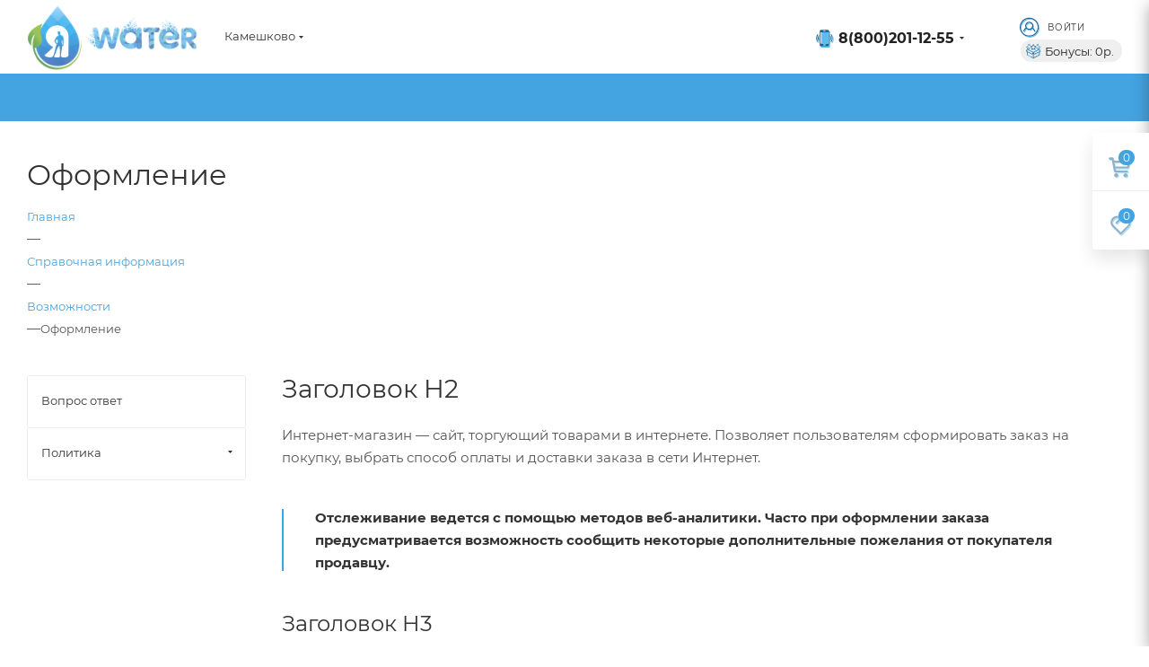

--- FILE ---
content_type: text/html; charset=UTF-8
request_url: https://kameshkovo.wateryashop.ru/info/more/typograpy/
body_size: 73984
content:
<!DOCTYPE html>
<html xmlns="http://www.w3.org/1999/xhtml" xml:lang="ru" lang="ru"  >
<head>
	<title>Оформление</title>
	<meta name="viewport" content="initial-scale=1.0, width=device-width" />
	<meta name="HandheldFriendly" content="true" />
	<meta name="yes" content="yes" />
	<meta name="apple-mobile-web-app-status-bar-style" content="black" />
	<meta name="SKYPE_TOOLBAR" content="SKYPE_TOOLBAR_PARSER_COMPATIBLE" />
	<meta http-equiv="Content-Type" content="text/html; charset=UTF-8" />
<meta name="keywords" content="инструмент, купить инструмент, электроинструмент, бензоинструмент" />
<meta name="description" content="Мы предлагаем широкий ассортимент качественного инструмента и садовой техники по адекватным ценам." />
<link href="/bitrix/js/intranet/intranet-common.css?169876359866709" rel="stylesheet"/>
<link href="/local/templates/aspro_max/css/fonts/montserrat/css/montserrat.min.css?16987636705716" rel="stylesheet" data-template-style="true"/>
<link href="/local/templates/aspro_max/css/blocks/dark-light-theme.css?17077293582657" rel="stylesheet" data-template-style="true"/>
<link href="/local/templates/aspro_max/css/colored.css?16987636703555" rel="stylesheet" data-template-style="true"/>
<link href="/local/templates/aspro_max/vendor/css/bootstrap.css?1698763669114216" rel="stylesheet" data-template-style="true"/>
<link href="/local/templates/aspro_max/css/styles.css?1698763670196430" rel="stylesheet" data-template-style="true"/>
<link href="/local/templates/aspro_max/css/blocks/blocks.css?169876367022009" rel="stylesheet" data-template-style="true"/>
<link href="/local/templates/aspro_max/css/blocks/common.blocks/counter-state/counter-state.css?1698763670320" rel="stylesheet" data-template-style="true"/>
<link href="/local/templates/aspro_max/css/banners.css?169876367013333" rel="stylesheet" data-template-style="true"/>
<link href="/local/templates/aspro_max/css/menu.css?169876367087397" rel="stylesheet" data-template-style="true"/>
<link href="/local/templates/aspro_max/css/catalog.css?169876367017353" rel="stylesheet" data-template-style="true"/>
<link href="/local/templates/aspro_max/css/jquery.mCustomScrollbar.min.css?169876367042839" rel="stylesheet" data-template-style="true"/>
<link href="/local/templates/aspro_max/vendor/css/ripple.css?1698763669854" rel="stylesheet" data-template-style="true"/>
<link href="/local/templates/aspro_max/css/left_block_main_page.css?169876367021557" rel="stylesheet" data-template-style="true"/>
<link href="/local/templates/aspro_max/css/stores.css?169876367010775" rel="stylesheet" data-template-style="true"/>
<link href="/local/templates/aspro_max/css/yandex_map.css?16987636707688" rel="stylesheet" data-template-style="true"/>
<link href="/local/templates/aspro_max/css/buy_services.css?169876367015515" rel="stylesheet" data-template-style="true"/>
<link href="/local/templates/aspro_max/css/header_fixed.css?169876367012970" rel="stylesheet" data-template-style="true"/>
<link href="/local/templates/aspro_max/ajax/ajax.css?1698763670326" rel="stylesheet" data-template-style="true"/>
<link href="/local/templates/aspro_max/vendor/fonts/font-awesome/css/font-awesome.min.css?169876366931000" rel="stylesheet" data-template-style="true"/>
<link href="/local/templates/aspro_max/components/bitrix/search.title/corp/style.css?16987636701716" rel="stylesheet" data-template-style="true"/>
<link href="/local/templates/aspro_max/components/bitrix/breadcrumb/main/style.css?16987636702145" rel="stylesheet" data-template-style="true"/>
<link href="/local/templates/aspro_max/components/bitrix/menu/left_menu/style.css?16987636691892" rel="stylesheet" data-template-style="true"/>
<link href="/local/templates/aspro_max/css/footer.css?169876367036759" rel="stylesheet" data-template-style="true"/>
<link href="/bitrix/components/aspro/marketing.popup.max/templates/.default/style.css?16987635776229" rel="stylesheet" data-template-style="true"/>
<link href="/local/templates/aspro_max/styles.css?169892947920571" rel="stylesheet" data-template-style="true"/>
<link href="/local/templates/aspro_max/template_styles.css?1698929479488030" rel="stylesheet" data-template-style="true"/>
<link href="/local/templates/aspro_max/css/header.css?169876367032032" rel="stylesheet" data-template-style="true"/>
<link href="/local/templates/aspro_max/css/media.css?1698763670198583" rel="stylesheet" data-template-style="true"/>
<link href="/local/templates/aspro_max/css/h1-normal.css?169876367039" rel="stylesheet" data-template-style="true"/>
<link href="/local/templates/aspro_max/themes/custom_s2/theme.css?173642309255038" rel="stylesheet" data-template-style="true"/>
<link href="/local/templates/aspro_max/css/widths/width-3.css?16987636704153" rel="stylesheet" data-template-style="true"/>
<link href="/local/templates/aspro_max/css/fonts/font-10.css?16987636701097" rel="stylesheet" data-template-style="true"/>
<link href="/local/templates/aspro_max/css/custom.css?16987636702984" rel="stylesheet" data-template-style="true"/>
<script>if(!window.BX)window.BX={};if(!window.BX.message)window.BX.message=function(mess){if(typeof mess==='object'){for(let i in mess) {BX.message[i]=mess[i];} return true;}};</script>
<script>(window.BX||top.BX).message({"pull_server_enabled":"Y","pull_config_timestamp":1761207738,"shared_worker_allowed":"Y","pull_guest_mode":"N","pull_guest_user_id":0,"pull_worker_mtime":1761205445});(window.BX||top.BX).message({"PULL_OLD_REVISION":"Для продолжения корректной работы с сайтом необходимо перезагрузить страницу."});</script>
<script>(window.BX||top.BX).message({"JS_CORE_LOADING":"Загрузка...","JS_CORE_NO_DATA":"- Нет данных -","JS_CORE_WINDOW_CLOSE":"Закрыть","JS_CORE_WINDOW_EXPAND":"Развернуть","JS_CORE_WINDOW_NARROW":"Свернуть в окно","JS_CORE_WINDOW_SAVE":"Сохранить","JS_CORE_WINDOW_CANCEL":"Отменить","JS_CORE_WINDOW_CONTINUE":"Продолжить","JS_CORE_H":"ч","JS_CORE_M":"м","JS_CORE_S":"с","JSADM_AI_HIDE_EXTRA":"Скрыть лишние","JSADM_AI_ALL_NOTIF":"Показать все","JSADM_AUTH_REQ":"Требуется авторизация!","JS_CORE_WINDOW_AUTH":"Войти","JS_CORE_IMAGE_FULL":"Полный размер"});</script>
<script src="/bitrix/js/main/core/core.js?1768811459537531"></script>
<script>BX.Runtime.registerExtension({"name":"main.core","namespace":"BX","loaded":true});</script>
<script>BX.setJSList(["\/bitrix\/js\/main\/core\/core_ajax.js","\/bitrix\/js\/main\/core\/core_promise.js","\/bitrix\/js\/main\/polyfill\/promise\/js\/promise.js","\/bitrix\/js\/main\/loadext\/loadext.js","\/bitrix\/js\/main\/loadext\/extension.js","\/bitrix\/js\/main\/polyfill\/promise\/js\/promise.js","\/bitrix\/js\/main\/polyfill\/find\/js\/find.js","\/bitrix\/js\/main\/polyfill\/includes\/js\/includes.js","\/bitrix\/js\/main\/polyfill\/matches\/js\/matches.js","\/bitrix\/js\/ui\/polyfill\/closest\/js\/closest.js","\/bitrix\/js\/main\/polyfill\/fill\/main.polyfill.fill.js","\/bitrix\/js\/main\/polyfill\/find\/js\/find.js","\/bitrix\/js\/main\/polyfill\/matches\/js\/matches.js","\/bitrix\/js\/main\/polyfill\/core\/dist\/polyfill.bundle.js","\/bitrix\/js\/main\/core\/core.js","\/bitrix\/js\/main\/polyfill\/intersectionobserver\/js\/intersectionobserver.js","\/bitrix\/js\/main\/lazyload\/dist\/lazyload.bundle.js","\/bitrix\/js\/main\/polyfill\/core\/dist\/polyfill.bundle.js","\/bitrix\/js\/main\/parambag\/dist\/parambag.bundle.js"]);
</script>
<script>BX.Runtime.registerExtension({"name":"aspro_bonus_system","namespace":"window","loaded":true});</script>
<script>BX.Runtime.registerExtension({"name":"aspro_font_awesome","namespace":"window","loaded":true});</script>
<script type="extension/settings" data-extension="currency.currency-core">{"region":"ru"}</script>
<script>BX.Runtime.registerExtension({"name":"currency.currency-core","namespace":"BX.Currency","loaded":true});</script>
<script>BX.Runtime.registerExtension({"name":"currency","namespace":"window","loaded":true});</script>
<script>(window.BX||top.BX).message({"LANGUAGE_ID":"ru","FORMAT_DATE":"DD.MM.YYYY","FORMAT_DATETIME":"DD.MM.YYYY HH:MI:SS","COOKIE_PREFIX":"BITRIX_SM","SERVER_TZ_OFFSET":"10800","UTF_MODE":"Y","SITE_ID":"s2","SITE_DIR":"\/","USER_ID":"","SERVER_TIME":1769396389,"USER_TZ_OFFSET":0,"USER_TZ_AUTO":"Y","bitrix_sessid":"d81334b22597fb9b7329977db76c9c6d"});</script>

<script src="/bitrix/js/pull/protobuf/protobuf.js?1698763605274055"></script>
<script src="/bitrix/js/pull/protobuf/model.js?169876360570928"></script>
<script src="/bitrix/js/main/core/core_promise.js?17688114595221"></script>
<script src="/bitrix/js/rest/client/rest.client.js?169876360417414"></script>
<script src="/bitrix/js/pull/client/pull.client.js?176120544683861"></script>
<script src="/bitrix/js/main/ajax.js?169876360235509"></script>
<script src="/bitrix/js/currency/currency-core/dist/currency-core.bundle.js?17278586968800"></script>
<script src="/bitrix/js/currency/core_currency.js?17278586961181"></script>
<script src="/bitrix/js/logictim.balls/basket.js?16987635983078"></script>
<script>
					(function () {
						"use strict";
						var counter = function ()
						{
							var cookie = (function (name) {
								var parts = ("; " + document.cookie).split("; " + name + "=");
								if (parts.length == 2) {
									try {return JSON.parse(decodeURIComponent(parts.pop().split(";").shift()));}
									catch (e) {}
								}
							})("BITRIX_CONVERSION_CONTEXT_s2");
							if (cookie && cookie.EXPIRE >= BX.message("SERVER_TIME"))
								return;
							var request = new XMLHttpRequest();
							request.open("POST", "/bitrix/tools/conversion/ajax_counter.php", true);
							request.setRequestHeader("Content-type", "application/x-www-form-urlencoded");
							request.send(
								"SITE_ID="+encodeURIComponent("s2")+
								"&sessid="+encodeURIComponent(BX.bitrix_sessid())+
								"&HTTP_REFERER="+encodeURIComponent(document.referrer)
							);
						};
						if (window.frameRequestStart === true)
							BX.addCustomEvent("onFrameDataReceived", counter);
						else
							BX.ready(counter);
					})();
				</script>
<script>BX.message({'PHONE':'Телефон','FAST_VIEW':'Быстрый просмотр','TABLES_SIZE_TITLE':'Подбор размера','SOCIAL':'Социальные сети','DESCRIPTION':'Описание магазина','ITEMS':'Товары','LOGO':'Логотип','REGISTER_INCLUDE_AREA':'Текст о регистрации','AUTH_INCLUDE_AREA':'Текст об авторизации','FRONT_IMG':'Изображение компании','EMPTY_CART':'пуста','CATALOG_VIEW_MORE':'... Показать все','CATALOG_VIEW_LESS':'... Свернуть','JS_REQUIRED':'Заполните это поле','JS_FORMAT':'Неверный формат','JS_FILE_EXT':'Недопустимое расширение файла','JS_PASSWORD_COPY':'Пароли не совпадают','JS_PASSWORD_LENGTH':'Минимум 6 символов','JS_ERROR':'Неверно заполнено поле','JS_FILE_SIZE':'Максимальный размер 5мб','JS_FILE_BUTTON_NAME':'Выберите файл','JS_FILE_DEFAULT':'Прикрепите файл','JS_DATE':'Некорректная дата','JS_DATETIME':'Некорректная дата/время','JS_REQUIRED_LICENSES':'Согласитесь с условиями','JS_REQUIRED_OFFER':'Согласитесь с условиями','LICENSE_PROP':'Согласие на обработку персональных данных','LOGIN_LEN':'Введите минимум {0} символа','FANCY_CLOSE':'Закрыть','FANCY_NEXT':'Следующий','FANCY_PREV':'Предыдущий','TOP_AUTH_REGISTER':'Регистрация','CALLBACK':'Заказать звонок','ASK':'Задать вопрос','REVIEW':'Оставить отзыв','S_CALLBACK':'Заказать звонок','UNTIL_AKC':'До конца акции','TITLE_QUANTITY_BLOCK':'Остаток','TITLE_QUANTITY':'шт','TOTAL_SUMM_ITEM':'Общая стоимость ','SUBSCRIBE_SUCCESS':'Вы успешно подписались','RECAPTCHA_TEXT':'Подтвердите, что вы не робот','JS_RECAPTCHA_ERROR':'Пройдите проверку','COUNTDOWN_SEC':'сек','COUNTDOWN_MIN':'мин','COUNTDOWN_HOUR':'час','COUNTDOWN_DAY0':'дн','COUNTDOWN_DAY1':'дн','COUNTDOWN_DAY2':'дн','COUNTDOWN_WEAK0':'Недель','COUNTDOWN_WEAK1':'Неделя','COUNTDOWN_WEAK2':'Недели','COUNTDOWN_MONTH0':'Месяцев','COUNTDOWN_MONTH1':'Месяц','COUNTDOWN_MONTH2':'Месяца','COUNTDOWN_YEAR0':'Лет','COUNTDOWN_YEAR1':'Год','COUNTDOWN_YEAR2':'Года','COUNTDOWN_COMPACT_SEC':'с','COUNTDOWN_COMPACT_MIN':'м','COUNTDOWN_COMPACT_HOUR':'ч','COUNTDOWN_COMPACT_DAY':'д','COUNTDOWN_COMPACT_WEAK':'н','COUNTDOWN_COMPACT_MONTH':'м','COUNTDOWN_COMPACT_YEAR0':'л','COUNTDOWN_COMPACT_YEAR1':'г','CATALOG_PARTIAL_BASKET_PROPERTIES_ERROR':'Заполнены не все свойства у добавляемого товара','CATALOG_EMPTY_BASKET_PROPERTIES_ERROR':'Выберите свойства товара, добавляемые в корзину в параметрах компонента','CATALOG_ELEMENT_NOT_FOUND':'Элемент не найден','ERROR_ADD2BASKET':'Ошибка добавления товара в корзину','CATALOG_SUCCESSFUL_ADD_TO_BASKET':'Успешное добавление товара в корзину','ERROR_BASKET_TITLE':'Ошибка корзины','ERROR_BASKET_PROP_TITLE':'Выберите свойства, добавляемые в корзину','ERROR_BASKET_BUTTON':'Выбрать','BASKET_TOP':'Корзина в шапке','ERROR_ADD_DELAY_ITEM':'Ошибка отложенной корзины','VIEWED_TITLE':'Ранее вы смотрели','VIEWED_BEFORE':'Ранее вы смотрели','BEST_TITLE':'Лучшие предложения','CT_BST_SEARCH_BUTTON':'Поиск','CT_BST_SEARCH2_BUTTON':'Найти','BASKET_PRINT_BUTTON':'Распечатать','BASKET_CLEAR_ALL_BUTTON':'Очистить','BASKET_QUICK_ORDER_BUTTON':'Быстрый заказ','BASKET_CONTINUE_BUTTON':'Продолжить покупки','BASKET_ORDER_BUTTON':'Оформить заказ','SHARE_BUTTON':'Поделиться','BASKET_CHANGE_TITLE':'Ваш заказ','BASKET_CHANGE_LINK':'Изменить','MORE_INFO_SKU':'Купить','FROM':'от','BEFORE':'до','TITLE_BLOCK_VIEWED_NAME':'Ранее вы смотрели','T_BASKET':'Корзина','FILTER_EXPAND_VALUES':'Показать все','FILTER_HIDE_VALUES':'Свернуть','FULL_ORDER':'Полный заказ','CUSTOM_COLOR_CHOOSE':'Выбрать','CUSTOM_COLOR_CANCEL':'Отмена','S_MOBILE_MENU':'Меню','MAX_T_MENU_BACK':'Назад','MAX_T_MENU_CALLBACK':'Обратная связь','MAX_T_MENU_CONTACTS_TITLE':'Будьте на связи','SEARCH_TITLE':'Поиск','SOCIAL_TITLE':'Оставайтесь на связи','HEADER_SCHEDULE':'Время работы','SEO_TEXT':'SEO описание','COMPANY_IMG':'Картинка компании','COMPANY_TEXT':'Описание компании','CONFIG_SAVE_SUCCESS':'Настройки сохранены','CONFIG_SAVE_FAIL':'Ошибка сохранения настроек','ITEM_ECONOMY':'Экономия','ITEM_ARTICLE':'Артикул: ','JS_FORMAT_ORDER':'имеет неверный формат','JS_BASKET_COUNT_TITLE':'В корзине товаров на SUMM','POPUP_VIDEO':'Видео','POPUP_GIFT_TEXT':'Нашли что-то особенное? Намекните другу о подарке!','ORDER_FIO_LABEL':'Ф.И.О.','ORDER_PHONE_LABEL':'Телефон','ORDER_REGISTER_BUTTON':'Регистрация','PRICES_TYPE':'Варианты цен','FILTER_HELPER_VALUES':' знач.','SHOW_MORE_SCU_MAIN':'Еще #COUNT#','SHOW_MORE_SCU_1':'предложение','SHOW_MORE_SCU_2':'предложения','SHOW_MORE_SCU_3':'предложений','PARENT_ITEM_NOT_FOUND':'Не найден основной товар для услуги в корзине. Обновите страницу и попробуйте снова.'})</script>
<meta name="theme-color" content="#44a3e1">
<style>:root{--theme-base-color: #44a3e1;--theme-base-opacity-color: #44a3e11a;--theme-base-color-hue:204;--theme-base-color-saturation:72%;--theme-base-color-lightness:57%;}</style>
<script data-skip-moving="true">window.lazySizesConfig = window.lazySizesConfig || {};lazySizesConfig.loadMode = 1;lazySizesConfig.expand = 200;lazySizesConfig.expFactor = 1;lazySizesConfig.hFac = 0.1;window.lazySizesConfig.lazyClass = "lazy";</script>
<script src="/local/templates/aspro_max/js/lazysizes.min.js" data-skip-moving="true" defer=""></script>
<script src="/local/templates/aspro_max/js/ls.unveilhooks.min.js" data-skip-moving="true" defer=""></script>
<link href="/local/templates/aspro_max/css/print.css?169876367023580" data-template-style="true" rel="stylesheet" media="print">
					<script data-skip-moving="true" src="/bitrix/js/aspro.max/jquery-2.1.3.min.js"></script>
					<script data-skip-moving="true" src="/local/templates/aspro_max/js/speed.min.js?=1698763670"></script>
<link rel="shortcut icon" href="/favicon.ico" type="image/x-icon" />
<link rel="apple-touch-icon" sizes="180x180" href="/upload/CMax/87a/7bs09w93qccon658sl2mrgv4e360xeo2/apple-icon-180x180.png" />
<meta property="og:title" content="Оформление" />
<meta property="og:type" content="website" />
<meta property="og:image" content="https://kameshkovo.wateryashop.ru:443/upload/CMax/bbf/51qshrjqhvq57h6unifwnovoyhhec927/logo.png" />
<link rel="image_src" href="https://kameshkovo.wateryashop.ru:443/upload/CMax/bbf/51qshrjqhvq57h6unifwnovoyhhec927/logo.png"  />
<meta property="og:url" content="https://kameshkovo.wateryashop.ru:443/info/more/typograpy/" />
<meta property="og:description" content="Мы предлагаем широкий ассортимент качественного инструмента и садовой техники по адекватным ценам." />

<script src="/local/templates/aspro_max/js/observer.js?16987636707026"></script>
<script src="/local/templates/aspro_max/js/jquery.actual.min.js?16987636701251"></script>
<script src="/local/templates/aspro_max/js/jqModal.js?169876367011178"></script>
<script src="/local/templates/aspro_max/vendor/js/bootstrap.js?169876366927908"></script>
<script src="/local/templates/aspro_max/vendor/js/jquery.appear.js?16987636693188"></script>
<script src="/local/templates/aspro_max/vendor/js/ripple.js?16987636694702"></script>
<script src="/local/templates/aspro_max/vendor/js/velocity/velocity.js?169876366944791"></script>
<script src="/local/templates/aspro_max/vendor/js/velocity/velocity.ui.js?169876366913257"></script>
<script src="/local/templates/aspro_max/js/browser.js?16987636701032"></script>
<script src="/local/templates/aspro_max/js/jquery.uniform.min.js?16987636708308"></script>
<script src="/local/templates/aspro_max/vendor/js/sticky-sidebar.js?169876366925989"></script>
<script src="/local/templates/aspro_max/js/jquery.validate.min.js?169876367022257"></script>
<script src="/local/templates/aspro_max/js/jquery.inputmask.bundle.min.js?169876367070933"></script>
<script src="/local/templates/aspro_max/js/jquery.easing.1.3.js?16987636708095"></script>
<script src="/local/templates/aspro_max/js/equalize.min.js?1698763670588"></script>
<script src="/local/templates/aspro_max/js/jquery.alphanumeric.js?16987636701972"></script>
<script src="/local/templates/aspro_max/js/jquery.cookie.js?16987636703066"></script>
<script src="/local/templates/aspro_max/js/jquery.plugin.min.js?16987636703181"></script>
<script src="/local/templates/aspro_max/js/jquery.countdown.min.js?169876367013137"></script>
<script src="/local/templates/aspro_max/js/jquery.countdown-ru.js?16987636701885"></script>
<script src="/local/templates/aspro_max/js/jquery.ikSelect.js?169876367032083"></script>
<script src="/local/templates/aspro_max/js/jquery.mobile.custom.touch.min.js?16987636707784"></script>
<script src="/local/templates/aspro_max/js/jquery.dotdotdot.js?16987636705908"></script>
<script src="/local/templates/aspro_max/js/rating_likes.js?169876367010797"></script>
<script src="/local/templates/aspro_max/js/buy_services.js?16987636705835"></script>
<script src="/local/templates/aspro_max/js/mobile.js?169876367019844"></script>
<script src="/local/templates/aspro_max/js/jquery.mousewheel.min.js?16987636702609"></script>
<script src="/local/templates/aspro_max/js/jquery.mCustomScrollbar.js?169876367094214"></script>
<script src="/local/templates/aspro_max/js/scrollTabs.js?169876367012625"></script>
<script src="/local/templates/aspro_max/js/main.js?1698763670378069"></script>
<script src="/local/templates/aspro_max/js/blocks/blocks.js?169876367012309"></script>
<script src="/bitrix/components/bitrix/search.title/script.js?176881134810573"></script>
<script src="/local/templates/aspro_max/components/bitrix/search.title/mega_menu/script.js?169876367010313"></script>
<script src="/local/templates/aspro_max/components/bitrix/news.list/banners/script.js?169876367086"></script>
<script src="/local/templates/aspro_max/components/bitrix/search.title/corp/script.js?169876367010607"></script>
<script src="/local/templates/aspro_max/components/bitrix/menu/top/script.js?169876367036"></script>
<script src="/bitrix/components/aspro/marketing.popup.max/templates/.default/script.js?16987635771756"></script>
<script src="/local/templates/aspro_max/components/bitrix/search.title/fixed/script.js?169876367010264"></script>
<script src="/local/templates/aspro_max/js/custom.js?16987636701109"></script>
<script src="/local/templates/aspro_max/components/aspro/regionality.list.max/popup_regions_small/script.js?16987636691114"></script>
			
<!-- Top.Mail.Ru counter -->
<script data-skip-moving="true">
var _tmr = window._tmr || (window._tmr = []);
_tmr.push({id: "3506644", type: "pageView", start: (new Date()).getTime()});
(function (d, w, id) {
  if (d.getElementById(id)) return;
  var ts = d.createElement("script"); ts.type = "text/javascript"; ts.async = true; ts.id = id;
  ts.src = "https://top-fwz1.mail.ru/js/code.js";
  var f = function () {var s = d.getElementsByTagName("script")[0]; s.parentNode.insertBefore(ts, s);};
  if (w.opera == "[object Opera]") { d.addEventListener("DOMContentLoaded", f, false); } else { f(); }
})(document, window, "tmr-code");
</script>
<noscript><div><img data-lazyload class="lazy" src="[data-uri]" data-src="https://top-fwz1.mail.ru/counter?id=3506644;js=na" style="position:absolute;left:-9999px;" alt="Top.Mail.Ru" /></div></noscript>
<!-- /Top.Mail.Ru counter -->

</head>
<body class=" site_s2  fill_bg_n catalog-delayed-btn-Y theme-light" id="main" data-site="/">
	
	<div id="panel"></div>
	
				<!--'start_frame_cache_basketitems-component-block'-->												<div id="ajax_basket"></div>
					<!--'end_frame_cache_basketitems-component-block'-->						<div class="cd-modal-bg"></div>
		<script data-skip-moving="true">var solutionName = 'arMaxOptions';</script>
		<script src="/local/templates/aspro_max/js/setTheme.php?site_id=s2&site_dir=/" data-skip-moving="true"></script>
		<script>window.onload=function(){window.basketJSParams = window.basketJSParams || [];window.dataLayer = window.dataLayer || [];}
		BX.message({'MIN_ORDER_PRICE_TEXT':'<b>Минимальная сумма заказа #PRICE#<\/b><br/>Пожалуйста, добавьте еще товаров в корзину','LICENSES_TEXT':'Я согласен на <a href=\"/include/licenses_detail.php\" target=\"_blank\">обработку персональных данных<\/a>','OFFER_TEXT':'Согласен с <a href=\"/include/offer_detail.php\" target=\"_blank\">публичной офертой<\/a>'});
		arAsproOptions.PAGES.FRONT_PAGE = window[solutionName].PAGES.FRONT_PAGE = "";arAsproOptions.PAGES.BASKET_PAGE = window[solutionName].PAGES.BASKET_PAGE = "";arAsproOptions.PAGES.ORDER_PAGE = window[solutionName].PAGES.ORDER_PAGE = "";arAsproOptions.PAGES.PERSONAL_PAGE = window[solutionName].PAGES.PERSONAL_PAGE = "";arAsproOptions.PAGES.CATALOG_PAGE = window[solutionName].PAGES.CATALOG_PAGE = "";</script>
		<div class="wrapper1  header_bgcolored long_header colored_header with_left_block  basket_fly fly2 basket_fill_WHITE side_LEFT block_side_NORMAL catalog_icons_N banner_auto with_fast_view mheader-v1 header-v2 header-font-lower_N regions_Y title_position_LEFT fill_ footer-vcustom front-vindex1 mfixed_Y mfixed_view_always title-v3 lazy_Y with_phones compact-catalog normal-catalog-img landing-normal big-banners-mobile-slider bottom-icons-panel-N compact-breadcrumbs-N catalog-delayed-btn-Y  ">

<div class="mega_fixed_menu scrollblock">
	<div class="maxwidth-theme">
		<svg class="svg svg-close" width="14" height="14" viewBox="0 0 14 14">
		  <path data-name="Rounded Rectangle 568 copy 16" d="M1009.4,953l5.32,5.315a0.987,0.987,0,0,1,0,1.4,1,1,0,0,1-1.41,0L1008,954.4l-5.32,5.315a0.991,0.991,0,0,1-1.4-1.4L1006.6,953l-5.32-5.315a0.991,0.991,0,0,1,1.4-1.4l5.32,5.315,5.31-5.315a1,1,0,0,1,1.41,0,0.987,0.987,0,0,1,0,1.4Z" transform="translate(-1001 -946)"></path>
		</svg>
		<i class="svg svg-close mask arrow"></i>
		<div class="row">
			<div class="col-md-9">
				<div class="left_menu_block">
					<div class="logo_block flexbox flexbox--row align-items-normal">
						<div class="logo">
							<a href="/"><img src="/upload/CMax/bbf/51qshrjqhvq57h6unifwnovoyhhec927/logo.png" alt="Магазин" title="Магазин" data-src="" /></a>						</div>
						<div class="top-description addr">
							&nbsp; &nbsp;						</div>
					</div>
					<div class="search_block">
						<div class="search_wrap">
							<div class="search-block">
												<div class="search-wrapper">
				<div id="title-search_mega_menu">
					<form action="/catalog/" class="search">
						<div class="search-input-div">
							<input class="search-input" id="title-search-input_mega_menu" type="text" name="q" value="" placeholder="Поиск" size="20" maxlength="50" autocomplete="off" />
						</div>
						<div class="search-button-div">
							<button class="btn btn-search" type="submit" name="s" value="Найти"><i class="svg inline  svg-inline-search2" aria-hidden="true" ><svg class="" width="19" height="19" viewBox="0 0 17 17" aria-hidden="true"><path class="cls-1" d="M16.709,16.719a1,1,0,0,1-1.412,0l-3.256-3.287A7.475,7.475,0,1,1,15,7.5a7.433,7.433,0,0,1-1.549,4.518l3.258,3.289A1,1,0,0,1,16.709,16.719ZM7.5,2A5.5,5.5,0,1,0,13,7.5,5.5,5.5,0,0,0,7.5,2Z"></path></svg></i></button>
							<span class="close-block inline-search-hide"><span class="svg svg-close close-icons"></span></span>
						</div>
					</form>
				</div>
			</div>
	<script>
	var jsControl = new JCTitleSearch3({
		//'WAIT_IMAGE': '/bitrix/themes/.default/images/wait.gif',
		'AJAX_PAGE' : '/info/more/typograpy/',
		'CONTAINER_ID': 'title-search_mega_menu',
		'INPUT_ID': 'title-search-input_mega_menu',
		'INPUT_ID_TMP': 'title-search-input_mega_menu',
		'MIN_QUERY_LEN': 2
	});
</script>							</div>
						</div>
					</div>
					<div class="loadings" style="height:125px;width:50px;" data-nlo="menu-megafixed">					</div>				</div>
			</div>
			<div class="col-md-3">
				<div class="right_menu_block">
					<div class="contact_wrap">
						<div class="info">
							<div class="phone blocks">
								<div class="">
																	<!-- noindex -->
			<div class="phone with_dropdown white sm">
									<div class="wrap">
						<div>
									<i class="svg inline  svg-inline-phone" aria-hidden="true" ><svg width="20" height="20" viewBox="0 0 52 52" fill="none" xmlns="http://www.w3.org/2000/svg"><path fill-rule="evenodd" clip-rule="evenodd" d="M21.8844 44.423V44.1397C21.8844 42.8148 23.165 41.6608 24.5049 41.6608H24.5757C25.7423 41.6608 27.0546 42.899 27.0546 43.998V44.4938C27.0546 45.5215 25.8678 46.831 24.859 46.831H24.08C23.0085 46.831 21.8844 45.5183 21.8844 44.423ZM16.5725 7.66472H35.5536V40.0318H16.5725H13.3853V7.66472H16.5725ZM21.1053 3.98181C21.2231 3.54071 21.5471 3.41522 22.0969 3.41522H26.8421C27.3665 3.41522 27.7331 3.55001 27.8337 3.98181C27.8984 4.44561 27.8904 5.11502 27.1963 5.11502H21.8135C21.3292 5.11502 20.7708 4.50891 21.1053 3.98181ZM10.9065 3.91092L10.9773 45.8395C11.1081 47.4117 12.8746 48.1058 12.9677 48.284L13.7395 48.46C13.961 48.4785 13.9911 48.5309 14.2352 48.5309H34.7037C36.4039 48.5309 37.5983 47.2484 37.9923 45.8701C38.1467 45.3297 38.0325 40.8407 38.0325 39.8902C38.0325 35.9003 38.0325 31.9105 38.0325 27.9207C38.0325 19.9174 38.0325 11.9142 38.0325 3.91092C38.0325 2.40992 36.2971 0.865417 34.7037 0.865417H14.4477C12.7072 0.865417 10.9065 2.25852 10.9065 3.91092Z" fill="#206294"  style="fill:#206294"/><path fill-rule="evenodd" clip-rule="evenodd" d="M5.31128 36.065C5.86358 36.019 6.53067 35.3714 6.45657 34.8589L6.37357 34.2944C5.75837 33.6458 4.96448 32.1435 4.54378 31.2373C4.25678 30.6193 3.41588 28.2527 3.39898 27.4952C3.13388 26.2569 3.12788 25.0186 3.18648 23.7414C3.18648 21.6336 3.98058 18.762 5.16948 16.9421C5.38328 16.615 5.96258 15.6227 6.35598 15.1687L6.50918 14.7736C6.61308 14.1238 5.82278 13.3301 5.24038 13.3301C4.58328 13.3301 4.29488 13.6933 4.01648 14.0893C3.73458 14.4905 3.46918 14.8566 3.24418 15.3C2.80288 16.1695 2.27677 16.9976 1.90897 17.9311C1.27797 19.5332 0.63678 22.3753 0.63678 24.5913V24.733C0.63678 26.8122 1.61018 34.6504 5.31128 36.065V36.065Z" fill="#216395"  style="fill:#216395"/><path fill-rule="evenodd" clip-rule="evenodd" d="M45.682 22.963L45.7689 23.7401L45.7528 25.3003C45.7528 27.0781 45.1872 29.4273 44.6315 30.6241C44.4281 31.0622 44.4114 31.3297 44.1535 31.7751C43.9412 32.1419 43.8041 32.4103 43.5794 32.7592C43.2975 33.197 42.4948 34.3388 42.4948 34.8617C42.4948 35.6663 43.065 35.761 43.4156 36.0657C44.5252 36.0657 44.5155 35.7133 45.0275 35.1279C45.2106 34.9185 45.9167 33.7992 46.021 33.5718C46.2963 32.972 46.6208 32.4531 46.8433 31.8443C47.3477 30.4638 47.7273 29.1568 48.0248 27.714C48.1169 27.2673 48.3025 25.7006 48.3025 25.2294C48.3025 23.8266 48.1898 22.6713 47.9752 21.4489C47.8489 20.73 47.7828 20.3684 47.6038 19.7663C47.2635 18.6217 46.9076 17.8577 46.5319 16.7304C45.8604 15.9579 45.0181 13.3308 43.7697 13.3308C43.0405 13.3308 42.4948 13.8637 42.4948 14.6056C42.4948 15.1353 43.2516 15.9906 43.4864 16.4471C43.8048 17.0661 44.1838 17.7064 44.4784 18.3589C44.8777 19.2431 45.682 21.7484 45.682 22.963V22.963Z" fill="#216395"  style="fill:#216395"/><path fill-rule="evenodd" clip-rule="evenodd" d="M48.302 25.229L48.5853 27.283C48.6511 29.8999 48.367 32.3769 47.1947 34.7455C46.88 35.3813 46.5951 35.8962 46.2323 36.4745C45.96 36.9088 45.3273 37.6492 45.3273 38.2609C45.3273 38.7673 45.9195 39.4649 46.3189 39.4649H46.7438C47.8299 39.4649 49.4406 35.7795 49.8834 34.7429C50.5422 33.2008 51.135 30.2365 51.135 28.0621C51.135 25.5324 50.551 23.4156 49.8906 21.5156C49.55 20.5354 49.1122 19.7225 48.6267 18.8842C48.1908 18.1316 47.5465 16.73 46.5314 16.73L47.0271 18.2173C47.396 19.2621 47.5117 19.4579 47.6033 19.7659C47.7823 20.368 47.8484 20.7296 47.9747 21.4485C48.1893 22.6709 48.302 23.8262 48.302 25.229V25.229Z" fill="#5DBFEC"  style="fill:#5DBFEC"/><path fill-rule="evenodd" clip-rule="evenodd" d="M6.96647 31.577C7.22687 32.1011 7.45088 32.608 8.14428 32.6657C9.29708 32.6657 9.13217 32.1727 9.47227 32.0254L9.56077 31.4617C9.63627 30.9895 8.83068 29.8449 8.62738 29.4912C8.49158 29.2548 7.93957 27.5613 7.93177 27.2121L7.71927 25.8665C7.42227 25.2475 7.83597 22.055 8.03077 21.5743C8.14097 20.918 8.41037 20.4451 8.66157 19.8679C9.01647 19.052 9.48997 18.6299 9.48997 17.7216C9.48997 17.1084 8.72007 16.73 8.07347 16.73C7.67557 16.8049 7.50768 16.8781 7.00888 17.7194C6.75878 18.1413 6.50117 18.6045 6.31137 19.0758C5.85907 20.1993 5.66277 20.9155 5.35287 22.2251C4.92897 24.0162 5.10517 25.9578 5.49547 27.7362C5.84887 29.3461 6.20507 30.0442 6.96647 31.577V31.577Z" fill="#216395"  style="fill:#216395"/><path fill-rule="evenodd" clip-rule="evenodd" d="M40.936 21.759L41.3266 24.0198L41.2901 25.3003L40.936 27.7083C40.782 28.3693 40.5004 28.9974 40.2272 29.5492C40.1314 29.7427 39.3667 31.24 39.3648 31.3222C39.1342 32.3829 39.9785 32.9906 40.8652 32.6661C41.7207 32.3131 41.8247 31.9072 42.1117 31.363C42.3865 30.9531 42.7142 30.1207 42.898 29.5995C43.3178 28.41 43.769 26.9409 43.769 25.3711C43.769 24.4691 43.7915 23.2363 43.6452 22.5202C43.4653 21.6405 43.2321 20.9366 43.0607 20.2008L42.9191 19.7759C42.7723 19.5646 42.3175 18.4819 42.1406 18.1463C41.8655 17.6243 41.642 16.9492 41.0068 16.8012C40.0671 16.723 39.4486 17.0021 39.4486 18.0761V18.1469C39.4486 18.656 40.8419 20.629 40.936 21.759V21.759Z" fill="#216395"  style="fill:#216395"/><path fill-rule="evenodd" clip-rule="evenodd" d="M13.7395 48.46C13.7395 50.4338 15.2174 51.9304 17.1391 51.9304H37.5367C38.0024 51.9304 38.0864 51.7887 38.5992 51.7887C38.6783 51.5925 39.1332 51.4878 39.323 51.3794C39.6649 51.1839 39.6626 51.0972 39.9404 50.8635C40.2233 50.6258 40.7239 49.9026 40.7239 49.3807H40.8655V32.6658C39.5569 32.6658 40.0792 32.4505 39.449 32.0284L39.3652 31.322C39.3672 31.2397 40.1318 29.7424 40.2276 29.549C40.5008 28.9971 40.7824 28.3691 40.9364 27.7081V21.7587C40.8423 20.6287 39.449 18.6558 39.449 18.1468V18.0758C39.449 17.0018 40.0675 16.7229 41.0072 16.8011L40.8691 16.7196L40.8655 7.31041C40.8655 6.45231 40.2954 5.67151 39.8315 5.22821C39.4704 4.88301 39.3821 4.82312 38.9055 4.59612C38.5477 4.42572 38.7281 4.49321 38.3161 4.40631C37.9053 4.31971 38.2374 4.23372 38.0325 3.91092C38.0325 11.9141 38.0325 19.9174 38.0325 27.9206C38.0325 31.9103 38.0325 35.9002 38.0325 39.8901C38.0325 40.8406 38.1467 45.3297 37.9923 45.8699C37.5983 47.2484 36.404 48.5307 34.7037 48.5307H14.2353C13.9911 48.5307 13.961 48.4783 13.7395 48.46V48.46ZM16.5725 40.0317H35.5536V7.66461H16.5725V40.0317Z" fill="#5CBCEC"  style="fill:#5CBCEC"/><path fill-rule="evenodd" clip-rule="evenodd" d="M10.7712 25.431L10.8356 30.8242L10.7555 30.8356C9.66656 28.7722 9.47696 27.8537 10.7712 25.431V25.431ZM7.93176 27.2121C7.93956 27.5613 8.49157 29.2548 8.62737 29.4912C8.83067 29.8449 9.63626 30.9895 9.56076 31.4617L9.47226 32.0254C9.13216 32.1727 9.29706 32.6657 8.14426 32.6657L8.78166 32.7365C8.98996 33.6305 10.0042 35.8716 10.8356 36.0653V45.2018C10.8356 45.4805 10.8718 45.673 10.9773 45.8392L10.9065 3.91061L10.8356 20.2004C8.90696 20.6498 8.12996 25.2281 7.93176 27.2121V27.2121Z" fill="#60BDE8"  style="fill:#60BDE8"/><path fill-rule="evenodd" clip-rule="evenodd" d="M21.8844 44.423C21.8844 45.5183 23.0085 46.831 24.08 46.831H24.859C25.8678 46.831 27.0546 45.5215 27.0546 44.4938V43.998C27.0546 42.899 25.7423 41.6608 24.5757 41.6608H24.5049C23.165 41.6608 21.8844 42.8148 21.8844 44.1397V44.423Z" fill="#5CBCEC"  style="fill:#5CBCEC"/><path fill-rule="evenodd" clip-rule="evenodd" d="M43.061 20.2C43.2324 20.9358 43.4656 21.6397 43.6455 22.5194C43.7918 23.2355 43.7693 24.4683 43.7693 25.3703L44.1234 27.5659V28.5574C44.1234 29.7358 43.8332 30.8336 43.5571 31.7448C43.2189 32.861 42.453 33.6628 42.1464 34.77C42.0444 35.4079 42.7428 36.0649 43.4152 36.0649C43.0646 35.7602 42.4944 35.6655 42.4944 34.8609C42.4944 34.338 43.2971 33.1962 43.579 32.7584C43.8037 32.4095 43.9408 32.1411 44.1531 31.7743C44.411 31.3289 44.4277 31.0614 44.6311 30.6233C45.1868 29.4265 45.7524 27.0773 45.7524 25.2995L45.7685 23.7393L45.6816 22.9622C45.6188 22.8901 45.0039 21.5075 44.8561 21.238C44.5255 20.6353 44.2626 20.1292 43.3443 20.1292L43.061 20.2Z" fill="#5CBCEC"  style="fill:#5CBCEC"/><path fill-rule="evenodd" clip-rule="evenodd" d="M6.37356 34.295L6.45656 34.8596C6.53066 35.3722 5.86356 36.0197 5.31116 36.0657C5.67946 36.7617 5.95096 37.4579 6.42466 38.0686C6.90666 38.6898 7.03316 39.4653 8.14416 39.4653H8.21506C8.80186 39.4653 9.27736 38.8696 9.27736 38.2613C9.27736 37.6705 7.96626 35.847 7.62456 35.1689C7.36946 34.6629 7.11386 34.0238 6.90276 33.4827C6.47856 32.3952 6.34116 31.2638 6.23196 30.1164C5.97026 29.4071 5.67546 28.557 5.49546 27.7366C5.43036 27.4401 5.36716 27.2322 5.29526 26.9451C5.21626 26.6291 5.27726 26.3266 5.21206 25.9659C5.04796 25.0572 5.14766 23.0929 5.35286 22.2255C5.66266 20.9159 5.85906 20.1997 6.31136 19.0762C6.50106 18.6049 6.75886 18.1417 7.00896 17.7198C7.50766 16.8786 7.58616 16.9316 8.07346 16.7304C7.14946 16.7304 6.46586 17.9363 6.10406 18.5856C5.59006 19.5079 5.19486 20.1394 4.82746 21.2044C4.38756 22.1527 4.24596 23.0571 3.92096 24.1225C3.74156 24.7105 3.38286 26.5371 3.39896 27.4959C3.41576 28.2534 4.25676 30.6199 4.54376 31.238C4.96446 32.1442 5.75846 33.6465 6.37356 34.295V34.295Z" fill="#5DBFEC"  style="fill:#5DBFEC"/><path fill-rule="evenodd" clip-rule="evenodd" d="M27.834 3.98199V4.2653H21.1056V3.98199C20.7711 4.50909 21.3295 5.1152 21.8138 5.1152H27.1966C27.8907 5.1152 27.8987 4.44579 27.834 3.98199V3.98199Z" fill="#5ABDEA"  style="fill:#5ABDEA"/><path fill-rule="evenodd" clip-rule="evenodd" d="M43.061 20.2L43.3443 20.1292C43.1217 19.8089 43.2901 19.953 42.9194 19.7751L43.061 20.2V20.2Z" fill="#D6E9F8"  style="fill:#D6E9F8"/></svg></i><a rel="nofollow" href="tel:88002011255">8(800)201-12-55</a>
										</div>
					</div>
													<div class="dropdown ">
						<div class="wrap scrollblock">
																							<div class="more_phone"><a rel="nofollow"  href="tel:88002011255">8(800)201-12-55<span class="descr">08.00-17.00 Мск</span></a></div>
													</div>
					</div>
					<i class="svg inline  svg-inline-down" aria-hidden="true" ><svg xmlns="http://www.w3.org/2000/svg" width="5" height="3" viewBox="0 0 5 3"><path class="cls-1" d="M250,80h5l-2.5,3Z" transform="translate(-250 -80)"/></svg></i>
							</div>
			<!-- /noindex -->
												</div>
								<div class="callback_wrap">
									<span class="callback-block animate-load font_upper colored" data-event="jqm" data-param-form_id="CALLBACK" data-name="callback">Заказать звонок</span>
								</div>
							</div>
							<div class="question_button_wrapper">
								<span class="btn btn-lg btn-transparent-border-color btn-wide animate-load colored_theme_hover_bg-el" data-event="jqm" data-param-form_id="ASK" data-name="ask">
									Задать вопрос								</span>
							</div>
							<div class="person_wrap">
		<!--'start_frame_cache_header-auth-block1'-->			<!-- noindex --><div class="auth_wr_inner "><a rel="nofollow" title="Мой кабинет" class="personal-link dark-color animate-load" data-event="jqm" data-param-type="auth" data-param-backurl="/info/more/typograpy/" data-name="auth" href="/personal/"><i class="svg inline big svg-inline-cabinet" aria-hidden="true" title="Мой кабинет"><svg xmlns="http://www.w3.org/2000/svg" xml:space="preserve" width="45" height="50" style="shape-rendering:geometricPrecision; text-rendering:geometricPrecision; image-rendering:optimizeQuality; fill-rule:evenodd; clip-rule:evenodd"
     viewBox="0 0 210 297"
     xmlns:xlink="http://www.w3.org/1999/xlink"><defs><style><![CDATA[
    .fil0 {fill:#226496}
    .fil1 {fill:#5DBDED}
    .fil2 {fill:#5DBEEA}
   ]]></style></defs><g id="Layer_x0020_1"><metadata id="CorelCorpID_0Corel-Layer"/><path class="fil0" d="M145.82 115.359c1.3641,2.0372 3.2977,4.003 4.617,6.4146 1.328,2.4277 2.5545,4.7355 3.6736,7.3579 1.5984,3.7452 4.0387,12.9197 4.0387,18.0244l0 5.1912c0,4.5053 -1.5094,11.5359 -2.7471,14.9899 -1.2119,3.3823 -3.7413,9.8078 -5.6888,12.0482l-3.8934 5.4076c-2.1322,4.0296 -12.2548,11.8308 -16.6523,14.063 -6.0577,3.0749 -15.1759,6.7023 -24.2293,6.7023l-5.1913 0c-7.5159,0 -18.388,-3.7481 -23.2701,-6.5799 -3.5409,-2.0538 -5.9165,-3.5132 -8.9594,-5.9656 -1.0975,-0.8844 -2.9552,-2.4802 -3.88,-3.4744 -0.698,-0.7505 -3.0621,-3.7944 -3.4742,-4.0965 -1.0353,-0.3747 -4.24,-5.4098 -5.0198,-6.6607 -1.5996,-2.5662 -2.395,-5.1825 -3.8018,-7.6623 -1.8177,-3.204 -4.1567,-13.615 -4.1567,-18.7716l0 -4.7587c0,-14.8495 8.7358,-29.245 16.2426,-36.7519 3.7146,-3.7147 10.372,-8.8429 15.6413,-10.9643 6.0936,-2.4531 12.7366,-5.2783 21.1107,-5.2783l4.7587 0c8.3934,0 18.8947,3.5909 24.2166,6.7149 3.4358,2.0168 6.1622,3.752 9.1111,6.2465 1.3972,1.1819 7.1632,6.3408 7.5539,7.8037zm-84.5751 -12.7619l-6.0566 6.0565c-0.5184,0.9799 -2.2499,2.8381 -3.0282,3.8935 -1.0179,1.3804 -1.9046,2.7336 -2.8997,4.2384 -1.9038,2.8789 -3.4461,5.8927 -4.7575,9.3023 -2.7498,7.1491 -4.6722,13.6048 -4.6722,23.4474l0 4.5424c0,6.8039 2.8179,15.2693 4.7888,20.3025 2.6378,6.7365 5.8411,10.3753 9.4873,15.8203l3.2446 3.6772 0.6489 0.6489c1.8196,1.9182 6.1981,5.5065 8.522,7.052 3.2477,2.1599 6.1836,4.0546 9.8625,5.7115 6.9253,3.1188 15.5006,5.6224 25.5253,5.6224l0.8652 0c34.7591,0 62.7284,-27.9596 62.7284,-62.7283l0 -0.8652c0,-7.1895 -1.2365,-13.9726 -3.1773,-19.3184 -1.0786,-2.9708 -2.0002,-5.3109 -3.3118,-7.936 -1.328,-2.6575 -2.8839,-4.7994 -4.1098,-7.3543 -4.545,-6.7873 -13.3011,-15.0826 -20.6915,-19.1086 -8.767,-4.7758 -17.9763,-8.3621 -31.438,-8.3621l-0.4325 0c-9.4668,0 -16.6937,1.8759 -23.5098,4.6098 -3.419,1.3714 -6.4258,2.8485 -9.3277,4.7321 -1.5042,0.9765 -2.793,1.8246 -4.24,2.8981 -1.1341,0.8414 -3.036,2.5967 -4.0204,3.1176z"/><path class="fil0" d="M90.013 155.808c-1.2491,-0.3335 -4.0361,-4.4948 -4.723,-5.8759 -0.9275,-1.8649 -2.1987,-5.7145 -2.1987,-8.4002l0 -0.2163c0,-10.0905 8.6957,-19.6837 18.3858,-19.6837l2.5957 0c2.8183,0 7.2544,1.8916 9.0447,3.0683 1.4896,0.9792 5.7261,4.38 5.8803,6.2328 1.6967,1.1361 3.2445,7.1984 3.2445,10.3826 0,9.8936 -8.782,19.2511 -18.6022,19.2511l-1.9467 0c-3.8831,0 -10.2447,-2.6146 -11.6804,-4.7587zm-21.8468 22.9283l1.9468 -0.6489c0.5872,-2.5209 3.7763,-8.3584 5.148,-10.426 1.7234,-2.5979 5.2937,-6.2613 7.8303,-7.9599 1.9644,1.3155 5.0915,4.7569 7.6065,5.5881 3.5463,1.1719 5.9046,2.6315 10.7793,2.6315l2.812 0c4.0935,0 7.6271,-1.3262 10.457,-2.7376 1.5535,-0.7747 2.6625,-1.6214 4.0336,-2.4556 0.9934,-0.6044 2.6611,-2.7546 3.679,-3.0264 0.2956,0.8165 6.1352,4.9654 6.9217,7.138 0.1425,0.3936 1.5481,2.1438 2.0346,2.9405 0.7346,1.203 1.164,2.0958 1.7894,3.4019 1.5312,3.1986 0.7869,4.8796 4.6119,5.7707 1.7089,-0.0381 3.6772,-1.4244 3.6772,-3.0283l0 -2.5956c-0.7487,-0.3022 -0.4407,-1.16 -0.9484,-2.08 -0.4228,-0.7663 -0.6734,-1.3796 -1.0713,-2.1732 -0.5785,-1.1538 -1.9944,-3.2497 -2.0901,-4.399l-5.8402 -6.7054 -4.81 -4.3001 -0.165 0.1903c0.0588,-0.7076 0.8494,-2.1734 1.1753,-2.9345 0.4715,-1.1013 0.5203,-2.071 0.9241,-3.1856 0.491,-1.3553 1.0187,-5.266 0.9393,-7.0804 -0.151,-3.4553 -1.7827,-11.5318 -3.6876,-12.5398l0 -0.6489c-3.4408,-6.5025 -12.596,-13.1946 -22.712,-13.1946l-1.2979 0c-9.8757,0 -18.2203,6.1806 -21.9783,12.4141 -0.9283,1.5398 -2.2228,3.8693 -2.7253,5.7106 -0.2651,0.9717 -0.6987,2.2763 -0.9534,3.3727 -0.326,1.4028 -0.1357,2.567 -0.3858,3.9402 -0.3575,1.9626 0.1881,6.0775 0.6502,7.7421 0.3408,1.2277 2.2406,6.0693 2.2481,6.4041 -2.4517,0.6546 -7.436,6.9288 -9.1807,8.9889 -1.4913,1.7609 -5.9606,9.6157 -5.9606,12.4252l0 0.2164c0,1.6086 1.9311,3.4608 3.4608,3.4608 0.5842,0 0.5964,-0.1033 1.0815,-0.2163z"/><path class="fil1" d="M57.9999 194.526l0 0.6489c0.2939,0.0785 4.0008,3.8805 4.4495,4.419 1.4787,1.7744 3.0712,2.8614 4.6895,4.3953 2.1789,2.0655 7.9522,5.7175 10.7623,7.191 7.5167,3.9415 17.5147,6.923 28.9835,6.923 13.2351,0 21.9707,-3.2168 30.6377,-7.8645 3.9585,-2.1228 8.2417,-4.9589 11.2683,-7.9828 2.6553,-2.6529 7.4173,-6.8498 9.1419,-10.1092l1.9468 -2.5957 1.0815 -2.3793c1.3219,-0.353 5.6893,-11.3362 6.3175,-13.5825 1.4256,-5.0971 2.5509,-10.7416 2.5509,-17.3491l0 -1.5141c0,-9.0946 -1.8197,-16.4552 -4.4824,-22.9882 -1.1627,-2.8527 -2.8691,-6.8208 -4.5198,-9.1075 -1.1299,-1.5652 -4.5439,-7.4215 -5.9227,-7.9206 1.2259,2.5549 2.7818,4.6968 4.1098,7.3543 1.3116,2.6251 2.2332,4.9652 3.3118,7.936 1.9408,5.3458 3.1773,12.1289 3.1773,19.3184l0 0.8652c0,34.7687 -27.9693,62.7283 -62.7284,62.7283l-0.8652 0c-10.0247,0 -18.6,-2.5036 -25.5253,-5.6224 -3.6789,-1.6569 -6.6148,-3.5516 -9.8625,-5.7115 -2.3239,-1.5455 -6.7024,-5.1338 -8.522,-7.052z"/><path class="fil1" d="M60.163 185.442c-0.0597,-0.7169 -2.5744,-4.8379 -3.1346,-5.9502 -1.0924,-2.1689 -1.6007,-4.3625 -2.5927,-6.4921 -1.2878,-2.7646 -2.9249,-11.4032 -2.9249,-15.4609l0 -4.7587c0,-2.2314 0.5834,-6.4806 1.0341,-8.267 0.3707,-1.4694 0.3426,-2.276 0.8484,-3.6941 0.3288,-0.9218 0.9294,-2.7478 0.9294,-3.8292 0.7245,-0.2924 2.7054,-6.2897 3.4093,-7.4059 1.3352,-2.117 2.6847,-4.8045 4.1748,-6.6405 0.7923,-0.9762 1.44,-2.1579 2.3425,-3.065 0.7433,-0.7471 1.8612,-2.0076 2.5634,-2.8442 1.6522,-1.9685 3.7973,-3.6676 5.6908,-5.3409 1.5765,-1.3931 4.5989,-3.0901 6.5112,-4.3039 2.2425,-1.4236 4.836,-2.5818 7.3191,-3.7125 3.4946,-1.5915 12.9118,-3.8915 17.9553,-3.8915l4.975 0c6.8378,0 16.3018,2.7088 20.9094,5.0472 2.9934,1.5191 5.7066,2.8921 8.2983,4.68 1.0013,0.6907 7.1592,5.7964 7.3478,5.8467 -0.3907,-1.4629 -6.1567,-6.6218 -7.5539,-7.8037 -2.9489,-2.4945 -5.6753,-4.2297 -9.1111,-6.2465 -5.3219,-3.124 -15.8232,-6.7149 -24.2166,-6.7149l-4.7587 0c-8.3741,0 -15.0171,2.8252 -21.1107,5.2783 -5.2693,2.1214 -11.9267,7.2496 -15.6413,10.9643 -7.5068,7.5069 -16.2426,21.9024 -16.2426,36.7519l0 4.7587c0,5.1566 2.339,15.5676 4.1567,18.7716 1.4068,2.4798 2.2022,5.0961 3.8018,7.6623 0.7798,1.2509 3.9845,6.286 5.0198,6.6607z"/><path class="fil1" d="M68.1662 178.736c0,3.4737 0.3691,2.4126 0.8652,4.5424 0.8339,0.0694 1.804,0.8652 2.5957,0.8652 3.3616,0 3.1388,-2.1817 4.2491,-4.4031 0.7523,-1.5051 2.0015,-4.6483 2.9425,-5.7097 1.3293,-1.4994 2.2038,-3.2923 3.7861,-4.866 0.7131,-0.7092 3.9666,-4.056 4.8125,-4.056 0.0933,0 6.4245,4.9149 8.0691,5.5581 3.0817,1.2053 6.9983,2.6615 11.182,2.6615l0.8652 0c4.3065,0 7.7432,-1.4057 10.9446,-2.6826 1.8963,-0.7564 2.7835,-1.5509 4.3236,-2.5982 1.5108,-1.0274 2.6141,-2.3833 3.7716,-3.1616l2.807 1.9532c-0.7865,-2.1726 -6.6261,-6.3215 -6.9217,-7.138 -1.0179,0.2718 -2.6856,2.422 -3.679,3.0264 -1.3711,0.8342 -2.4801,1.6809 -4.0336,2.4556 -2.8299,1.4114 -6.3635,2.7376 -10.457,2.7376l-2.812 0c-4.8747,0 -7.233,-1.4596 -10.7793,-2.6315 -2.515,-0.8312 -5.6421,-4.2726 -7.6065,-5.5881 -2.5366,1.6986 -6.1069,5.362 -7.8303,7.9599 -1.3717,2.0676 -4.5608,7.9051 -5.148,10.426l-1.9468 0.6489z"/><path class="fil2" d="M90.013 155.808l-2.0943 -5.2004 -0.5014 -4.317 0 -0.4326c0,-5.7386 2.9279,-9.8191 5.5396,-13.0627 2.0743,-2.5762 8.2713,-5.9721 12.8463,-5.9721l0.8652 0c6.6577,0 8.2297,1.9405 12.3294,4.1098 -0.1542,-1.8528 -4.3907,-5.2536 -5.8803,-6.2328 -1.7903,-1.1767 -6.2264,-3.0683 -9.0447,-3.0683l-2.5957 0c-9.6901,0 -18.3858,9.5932 -18.3858,19.6837l0 0.2163c0,2.6857 1.2712,6.5353 2.1987,8.4002 0.6869,1.3811 3.4739,5.5424 4.723,5.8759z"/><path class="fil2" d="M131.543 157.971c0.0337,-1.5145 1.8537,-5.3996 2.148,-8.0183 0.3385,-3.0124 0.1416,-6.7485 -0.362,-9.3417 -0.8724,-4.493 -4.3428,-11.0852 -7.4099,-13.139l0 0.6489c1.9049,1.008 3.5366,9.0845 3.6876,12.5398 0.0794,1.8144 -0.4483,5.7251 -0.9393,7.0804 -0.4038,1.1146 -0.4526,2.0843 -0.9241,3.1856 -0.3259,0.7611 -1.1165,2.2269 -1.1753,2.9345l0.165 -0.1903 4.81 4.3001z"/><path class="fil2" d="M137.816 178.952l1.5713 4.0873c1.1791,0.3105 1.268,1.104 2.9711,1.104l0.4326 0c0.1254,0 1.3145,-0.5531 1.5142,-0.6489 1.6455,-2.246 1.5141,-0.2076 1.5141,-4.5424 -0.9261,-2.5584 -2.2799,-5.7091 -3.6778,-7.7863 -0.8902,-1.3229 -3.6999,-5.7812 -4.7581,-6.4898 0.0957,1.1493 1.5116,3.2452 2.0901,4.399 0.3979,0.7936 0.6485,1.4069 1.0713,2.1732 0.5077,0.92 0.1997,1.7778 0.9484,2.08l0 2.5956c0,1.6039 -1.9683,2.9902 -3.6772,3.0283z"/></g></svg></i><span class="wrap"><span class="name">Войти</span></span></a></div><!-- /noindex -->		<!--'end_frame_cache_header-auth-block1'-->
			<!--'start_frame_cache_mobile-basket-with-compare-block1'-->		<!-- noindex -->
					<div class="menu middle">
				<ul>
					<li class="counters">
						<a rel="nofollow" class="dark-color basket-link basket ready " href="/basket/">
							<i class="svg  svg-inline-basket" aria-hidden="true" ><svg xmlns="http://www.w3.org/2000/svg" xml:space="preserve" width="60" height="56" style="shape-rendering:geometricPrecision; text-rendering:geometricPrecision; image-rendering:optimizeQuality; fill-rule:evenodd; clip-rule:evenodd"
     viewBox="0 0 210 297"
     xmlns:xlink="http://www.w3.org/1999/xlink"><defs><style><![CDATA[
    .fil0 {fill:#226496}
    .fil3 {fill:#5DBDED}
    .fil2 {fill:#5DBEEA}
    .fil1 {fill:#5DBFEC}
    .fil4 {fill:#5EBDEB}
   ]]></style></defs><g id="Layer_x0020_1"><metadata id="CorelCorpID_0Corel-Layer"/><path class="fil0" d="M146.241 127.634l-7.0147 18.62 -65.6545 -0.1749 -0.4445 0 -3.1112 0 -4.5645 -23.7986 82.5674 0.1673 -1.778 5.1862zm-108.67 -21.1119c0.6951,0.0579 0.7895,0.2223 1.5556,0.2223l10.2226 0 0 0.6666c0,1.2605 0.6667,2.4385 0.6667,4.2224 0.3136,0.4943 6.6229,33.3209 7.1376,36.6417 0.9587,6.1865 2.1551,12.3323 3.3877,18.6131 1.328,6.7674 2.6046,11.0417 7.4753,14.3032 1.0507,0.2448 2.1031,0.6667 3.3335,0.6667l69.7802 0c4.167,0 5.5557,-2.6184 5.5557,-6.8891l0 -0.8889c-0.7807,-1.2306 0.1062,-1.5314 -1.7306,-2.9362 -0.6707,-0.5129 -2.4016,-1.0732 -3.5972,-1.0697 -3.0389,0.0091 -6.0781,0.0057 -9.1171,0.0057 -6.0743,0 -12.1486,0 -18.2229,0 -12.2226,0 -24.4452,0 -36.6679,0 -4.7372,0 -3.679,0.411 -4.2435,-4.4234 -0.2651,-2.2707 -1.0901,-5.3122 -1.0901,-7.577l69.5581 0c5.1544,0 7.3661,-2.9556 9.1114,-6.4447 0.9444,-1.8882 3.7717,-9.2658 4.2049,-11.3511 0.3844,-1.8506 1.4206,-3.8826 2.0461,-5.7321 0.6759,-1.9989 1.3105,-3.8188 2.003,-5.7749 0.995,-2.8108 3.5242,-9.0047 3.5242,-12.2542 -0.9124,-1.9015 -0.5667,-2.5972 -2.5039,-3.9408 -1.1163,-0.7742 -3.0428,-1.6049 -4.821,-1.6237 -4.2112,-0.0447 -8.4598,0.0087 -12.6758,0.0087 -8.4448,0 -16.8895,0 -25.3342,0 -16.8895,0 -33.779,0 -50.6685,0l-3.7779 0 -1.7779 -13.556c-1.5105,-1.0496 -1.2633,-2.4298 -2.8291,-3.8377 -0.8252,-0.7419 -3.1306,-1.9403 -4.5044,-1.9403l-15.5562 0c-3.137,0 -5.7779,2.6972 -5.7779,5.778 0,4.9365 2.0838,7.3919 5.3335,9.1114z"/><path class="fil1" d="M77.3499 170.08c0,-2.4483 -0.8889,-3.9813 -0.8889,-6.0002l0 -1.1111 70.0024 0c1.8513,0 4.6067,-1.1996 5.6799,-2.0982 1.7065,-1.4286 2.1103,-2.6053 3.1329,-4.6451 0.9455,-1.886 1.3828,-3.6691 2.0757,-5.7024 0.5939,-1.7427 1.6238,-3.6292 2.0181,-5.5378 0.28,-1.3558 1.4563,-4.2926 2.0111,-5.7669 0.6949,-1.8468 1.1855,-3.65 1.9018,-5.6539 1.0297,-2.8803 3.6257,-8.3388 3.6257,-11.7083 0,-3.0671 -2.3103,-4.3094 -4.4446,-5.3335 0,3.2495 -2.5292,9.4434 -3.5242,12.2542 -0.6925,1.9561 -1.3271,3.776 -2.003,5.7749 -0.6255,1.8495 -1.6617,3.8815 -2.0461,5.7321 -0.4332,2.0853 -3.2605,9.4629 -4.2049,11.3511 -1.7453,3.4891 -3.957,6.4447 -9.1114,6.4447l-69.5581 0c0,2.2648 0.825,5.3063 1.0901,7.577 0.5645,4.8344 -0.4937,4.4234 4.2435,4.4234z"/><path class="fil0" d="M125.352 186.969c-1.7535,0.9279 -3.168,2.0634 -4.3566,3.6437 -0.6665,0.8861 -2.3104,4.1922 -2.3104,5.4678l0 2.6667c0,2.2259 1.1669,4.4549 2.1304,5.8699 1.3225,1.9423 3.1861,2.8871 3.8698,3.9082 1.5642,0.1302 3.8465,1.5556 6.2225,1.5556 3.5557,0 6.0196,-1.6292 8.1339,-3.1998 1.3595,-1.0099 4.0888,-5.154 4.0888,-7.245l0 -3.5556c0,-0.7637 -0.9241,-2.7528 -1.1112,-3.5558 -1.2598,-2.3808 -3.1641,-4.2902 -5.5557,-5.5557 -1.6803,-0.3914 -2.8026,-1.3334 -5.3336,-1.3334l-1.1111 0c-2.2699,0 -3.26,1.0057 -4.6668,1.3334z"/><path class="fil0" d="M72.0163 186.08c-4.0242,0.9375 -8.4447,5.9702 -8.4447,10.8893l0 0.4444c0,4.9177 2.8272,8.4688 5.778,10.4448 1.3693,0.917 3.6815,1.7779 6.0002,1.7779l0.8889 0c5.9329,0 11.7782,-5.3078 11.7782,-10.8893l0 -2.6667c0,-2.0253 -0.8554,-2.2728 -0.8889,-3.7779 -1.1699,-1.346 -2.9958,-4.6058 -4.8891,-5.1113 -0.6281,-0.1678 -1.7583,-0.9317 -2.8833,-1.3391 -0.8293,-0.3002 -2.6157,-0.4388 -3.7835,-0.4388 -1.3992,0 -2.461,0.4116 -3.5558,0.6667z"/><polygon class="fil2" points="73.572,146.079 70.0163,127.189 146.241,127.189 146.241,127.634 148.019,122.448 65.4518,122.28 70.0163,146.079 73.1275,146.079 "/><path class="fil1" d="M68.0162 181.191l0 0.6667c0.3077,0.1242 1.5558,1.8516 1.9375,2.2849 0.7005,0.7952 1.835,1.3088 2.0626,1.9375 1.0948,-0.2551 2.1566,-0.6667 3.5558,-0.6667 1.1678,0 2.9542,0.1386 3.7835,0.4388 1.125,0.4074 2.2552,1.1713 2.8833,1.3391l-0.2412 -0.4328 43.3539 0.2105c1.4068,-0.3277 2.3969,-1.3334 4.6668,-1.3334l1.1111 0c2.531,0 3.6533,0.942 5.3336,1.3334 1.3516,-0.8576 7.7325,0.1294 9.9616,-0.261 2.6525,-0.4645 4.7056,-2.3033 4.7056,-5.2948l0 -1.3333 -0.2538 -2.4406 -0.8574 -1.1151 -3.3335 -1.5556c0,4.2707 -1.3887,6.8891 -5.5557,6.8891l-69.7802 0c-1.2304,0 -2.2828,-0.4219 -3.3335,-0.6667z"/><path class="fil3" d="M69.3496 207.859c0.6257,2.3433 6.0797,6.6669 9.1114,6.6669l3.1113 0c3.0663,0 5.3851,-1.8925 7.1498,-3.295 1.0653,-0.8467 3.7394,-4.9555 3.7394,-6.4831l0 -3.7779c0,-3.3086 -3.1756,-7.5251 -5.3335,-8.6669 0.0335,1.5051 0.8889,1.7526 0.8889,3.7779l0 2.6667c0,5.5815 -5.8453,10.8893 -11.7782,10.8893l-0.8889 0c-2.3187,0 -4.6309,-0.8609 -6.0002,-1.7779z"/><path class="fil3" d="M124.685 208.526l0.6668 1.3334c0.324,0.1308 2.1814,2.0854 2.4445,2.4446 1.8758,1.2561 4.4515,2.6667 7.5558,2.6667 3.6315,0 5.0927,-1.6334 7.3336,-2.4446l3.1112 -3.3334 1.2904 -2.9087c0.043,-1.4004 0.4875,-1.6714 0.4875,-3.0915l0 -1.7779c0,-1.6676 -1.3159,-4.5339 -2.0001,-5.5557l-2.889 -3.1112 -0.6667 -0.2223c0.1871,0.803 1.1112,2.7921 1.1112,3.5558l0 3.5556c0,2.091 -2.7293,6.2351 -4.0888,7.245 -2.1143,1.5706 -4.5782,3.1998 -8.1339,3.1998 -2.376,0 -4.6583,-1.4254 -6.2225,-1.5556z"/><path class="fil4" d="M50.0156 111.633c0,-1.7839 -0.6667,-2.9619 -0.6667,-4.2224l0 -0.6666 -10.2226 0c-0.7661,0 -0.8605,-0.1644 -1.5556,-0.2223 0.1835,2.2054 2.4139,3.8716 4.1418,4.7474 1.6356,0.8292 6.0241,0.3639 8.3031,0.3639z"/><path class="fil4" d="M66.4606 110.967c-0.5568,-1.1603 -0.8678,-6.1274 -1.4682,-8.0877 -1.0098,-3.2971 -1.6497,-3.7744 -4.0876,-5.4683l1.7779 13.556 3.7779 0z"/></g></svg></i>							<span>Корзина<span class="count empted">0</span></span>
						</a>
					</li>
					<li class="counters">
						<a rel="nofollow"
							class="dark-color basket-link delay ready "
							href="javascript:void(0)"
							data-href="/basket/#delayed"
						>
							<i class="svg  svg-inline-basket" aria-hidden="true" ><svg xmlns="http://www.w3.org/2000/svg" xml:space="preserve" width="60" height="56" style="shape-rendering:geometricPrecision; text-rendering:geometricPrecision; image-rendering:optimizeQuality; fill-rule:evenodd; clip-rule:evenodd"
     viewBox="0 0 210 297"
     xmlns:xlink="http://www.w3.org/1999/xlink"><defs><style><![CDATA[
    .fil0 {fill:#226496}
    .fil1 {fill:#5BBDEC}
    .fil2 {fill:#5DBEEA}
   ]]></style></defs><g id="Layer_x0020_1"><metadata id="CorelCorpID_0Corel-Layer"/><path class="fil0" d="M49.4531 152.566c0.2983,0.108 5.3366,5.8927 6.18,6.7361 2.2069,2.2068 4.2512,4.2512 6.458,6.4581 4.3596,4.3595 8.5566,8.5565 12.9161,12.916 4.3595,4.3596 8.5566,8.5566 12.9161,12.9161 2.2068,2.2069 4.2512,4.2512 6.458,6.4581 1.1306,1.1304 2.0981,2.099 3.2284,3.2296 0.5994,0.5996 0.9031,0.9873 1.631,1.4867 0.9966,0.6837 1.5389,0.4741 2.3221,1.0183 3.7193,0 4.0395,-0.3639 5.9573,-2.2822 1.4643,-1.4648 2.7666,-2.7667 4.2312,-4.2312 2.8737,-2.8738 5.5924,-5.5852 8.4622,-8.4623 2.8352,-2.8423 5.5118,-5.5131 8.3503,-8.3516 1.4541,-1.454 2.9113,-2.7276 4.1721,-4.2901 0.5821,-0.7215 1.5829,-1.3329 2.2168,-2.0143 0.6994,-0.7518 1.2257,-1.5184 2.0558,-2.1753 2.6659,-2.1097 5.7606,-5.8267 8.4107,-8.2912 2.0809,-1.9352 6.6896,-6.3838 8.3429,-8.5816 2.5874,-3.4399 4.6951,-5.8684 6.2381,-10.4637 1.5323,-4.5636 2.8027,-7.9638 2.8027,-14.1219 0,-1.6066 -0.3695,-5.9803 -0.7117,-7.3052 -0.3196,-1.2369 -1.666,-5.4147 -1.7379,-6.2789 -0.6652,-0.9573 -1.6906,-3.4533 -2.4067,-4.7195 -0.7692,-1.36 -1.8033,-3.2455 -2.7689,-4.3572 -2.0557,-2.3666 -4.509,-5.4124 -7.1161,-7.1361 -5.3813,-3.5579 -12.0264,-7.6152 -20.8893,-7.6152l-4.4538 0c-7.3718,0 -15.1205,3.9059 -19.5969,6.9034l-3.7857 3.1177 -4.4538 4.4538 -5.1219 4.8992 -3.1177 3.1177c-2.5728,3.8421 -14.9203,12.7627 -14.9203,17.1472l0 1.3362c0,1.7402 2.1662,4.2992 3.7858,4.6765 0.323,0.155 1.478,0.5111 2.0105,0.4959l2.4433 -0.2732c3.5961,-2.408 7.0648,-6.5075 10.1884,-9.6311 3.3574,-3.3574 6.5517,-6.553 9.9091,-9.9104 6.1553,-6.1553 13.01,-14.5303 25.1088,-14.5303 11.0218,0 22.0049,8.5892 24.0506,17.37 0.6015,0.8655 1.5589,5.6572 1.5589,7.3487l0 2.0043c0,5.9208 -2.7354,10.6882 -5.1219,14.2522 -2.2469,3.3554 -7.4795,8.0368 -10.5219,11.0792 -3.6543,3.6544 -7.1468,7.1455 -10.8011,10.7999 -3.6544,3.6543 -7.1455,7.1468 -10.7999,10.8012 -2.37,2.3699 -8.6491,9.2663 -10.8153,10.7057l-0.932 -1.0747 -15.5884 -15.5884 -2.0042 -2.0042 -10.2438 -10.2437 -2.0042 -2.0043c-1.609,-1.0775 -11.8475,-11.4162 -12.248,-12.9161 -1.8144,-0.4844 -4.8992,-9.8421 -4.8992,-13.1387l0 -3.1177c0,-7.6808 5.0616,-14.6688 9.2911,-18.3226 1.8634,-1.6098 6.3651,-4.2173 9.0163,-4.7906 2.2389,-0.4843 3.441,-0.6057 5.9183,-0.985 2.2043,-0.3376 3.8877,0.2702 6.283,0.2702 1.4328,0 3.454,-1.1452 4.1464,-2.0889 1.3321,-1.8158 1.1982,-2.1308 1.1982,-5.0372 -0.0849,-3.809 -4.5856,-5.1219 -8.685,-5.1219l-2.6723 0c-10.931,0 -19.8079,5.221 -25.3314,10.7445 -5.2289,5.229 -11.19,14.4022 -11.19,24.6634l0 4.2311c0,3.7738 1.1458,8.3489 2.2583,11.1032 0.6945,1.7193 1.1942,2.9512 2.0392,4.6417 0.5036,1.0076 2.1356,3.147 2.3833,4.0746z"/><path class="fil1" d="M101.563 203.786l0.2227 0.4454 -1.1134 0 0 1.5588c0,0.9428 -0.3076,0.1177 -0.6681,1.1135 1.0899,1.6276 3.5804,4.0084 6.2353,4.0084l0.6681 0c3.1427,0 6.0673,-3.9524 7.8495,-5.7346 2.2811,-2.2811 4.3997,-4.3997 6.6808,-6.6808 4.545,-4.545 8.9283,-8.927 13.4735,-13.4721 4.3106,-4.3107 24.7003,-23.6637 26.1101,-27.5584l1.7816 -3.1176c0.8865,-1.3972 2.1502,-5.6212 2.6723,-7.5715 0.6073,-2.2688 1.1134,-6.3221 1.1134,-9.1304 0,-4.2883 -0.8636,-8.2921 -1.875,-11.709 -0.6497,-2.195 -3.1766,-7.6394 -4.3603,-9.0012 0.0719,0.8642 1.4183,5.042 1.7379,6.2789 0.3422,1.3249 0.7117,5.6986 0.7117,7.3052 0,6.1581 -1.2704,9.5583 -2.8027,14.1219 -1.543,4.5953 -3.6507,7.0238 -6.2381,10.4637 -1.6533,2.1978 -6.262,6.6464 -8.3429,8.5816 -2.6501,2.4645 -5.7448,6.1815 -8.4107,8.2912 -0.8301,0.6569 -1.3564,1.4235 -2.0558,2.1753 -0.6339,0.6814 -1.6347,1.2928 -2.2168,2.0143 -1.2608,1.5625 -2.718,2.8361 -4.1721,4.2901 -2.8385,2.8385 -5.5151,5.5093 -8.3503,8.3516 -2.8698,2.8771 -5.5885,5.5885 -8.4622,8.4623 -1.4646,1.4645 -2.7669,2.7664 -4.2312,4.2312 -1.9178,1.9183 -2.238,2.2822 -5.9573,2.2822z"/><path class="fil1" d="M75.508 138.76c0,4.4339 1.5729,7.5715 5.7899,7.5715l0.229 0.0505 2.3497 -0.4291 1.6525 -0.9576 24.9414 -24.9414c0.325,-0.4854 2.5636,-2.2854 3.2229,-2.7896 1.2681,-0.9698 2.3411,-1.6614 3.8278,-2.4076 2.1737,-1.091 6.5383,-2.5969 9.6511,-2.5969l3.7857 0c3.3163,0 8.4782,2.031 10.7594,3.2702 0.9968,0.5415 3.1946,2.2631 4.0618,3.0642 0.8206,0.7581 1.053,0.8043 1.8397,1.7234 0.2448,0.286 1.5645,1.9374 1.5998,1.9633 -2.0457,-8.7808 -13.0288,-17.37 -24.0506,-17.37 -12.0988,0 -18.9535,8.375 -25.1088,14.5303 -3.3574,3.3574 -6.5517,6.553 -9.9091,9.9104 -3.1236,3.1236 -6.5923,7.2231 -10.1884,9.6311l-2.4433 0.2732c-0.5325,0.0152 -1.6875,-0.3409 -2.0105,-0.4959z"/><path class="fil1" d="M59.6969 145.44c-0.1678,-2.0156 -1.1134,-3.2932 -1.1134,-6.0127l0 -3.1176c0,-2.0326 0.5089,-3.4832 0.8907,-5.1219l1.3361 -3.7858 0 -0.668 1.7816 -2.6723 0 -0.4454 2.0042 -2.2269c1.8464,-2.7573 5.4199,-5.1041 8.487,-6.656 1.3536,-0.6848 10.0062,-3.7397 12.0006,-2.4743l4.6765 0.2226 5.1219 -4.8992c-0.4806,-0.7574 -0.0392,-2.5023 -1.1547,-4.1899 -0.7416,-1.122 -1.5422,-2.016 -2.8538,-2.4908l-0.2226 -2.6723c0,2.9064 0.1339,3.2214 -1.1982,5.0372 -0.6924,0.9437 -2.7136,2.0889 -4.1464,2.0889 -2.3953,0 -4.0787,-0.6078 -6.283,-0.2702 -2.4773,0.3793 -3.6794,0.5007 -5.9183,0.985 -2.6512,0.5733 -7.1529,3.1808 -9.0163,4.7906 -4.2295,3.6538 -9.2911,10.6418 -9.2911,18.3226l0 3.1177c0,3.2966 3.0848,12.6543 4.8992,13.1387z"/><path class="fil2" d="M100.004 206.903c0.3605,-0.9958 0.6681,-0.1707 0.6681,-1.1135l0 -1.5588 1.1134 0 -0.2227 -0.4454c-0.7832,-0.5442 -1.3255,-0.3346 -2.3221,-1.0183 -0.7279,-0.4994 -1.0316,-0.8871 -1.631,-1.4867 -1.1303,-1.1306 -2.0978,-2.0992 -3.2284,-3.2296 -2.2068,-2.2069 -4.2512,-4.2512 -6.458,-6.4581 -4.3595,-4.3595 -8.5566,-8.5565 -12.9161,-12.9161 -4.3595,-4.3595 -8.5565,-8.5565 -12.9161,-12.916 -2.2068,-2.2069 -4.2511,-4.2513 -6.458,-6.4581 -0.8434,-0.8434 -5.8817,-6.6281 -6.18,-6.7361 1.6476,7.0722 18.8635,22.7613 24.3287,28.2264 4.4337,4.4338 8.705,8.705 13.1387,13.1388 2.8063,2.8063 10.4951,11.2382 13.0835,12.9715z"/></g></svg></i>							<span>Отложенные<span class="count empted">0</span></span>
						</a>
					</li>
				</ul>
			</div>
						<!-- /noindex -->
		<!--'end_frame_cache_mobile-basket-with-compare-block1'-->								</div>
						</div>
					</div>
					<div class="footer_wrap">
													<div class="inline-block">
								<div class="top-description no-title">
						<!--'start_frame_cache_allregions-list-block1'-->
			<div class="region_wrapper">
			<div class="io_wrapper">
				<i class="svg inline  svg-inline-mark" aria-hidden="true" ><svg xmlns="http://www.w3.org/2000/svg" width="13" height="13" viewBox="0 0 13 13"><path  data-name="Rounded Rectangle 866 copy" class="cls-1" d="M910.931,77.494l0.007,0.006-3.049,9.55a1.489,1.489,0,0,1-2.744.075h-0.02l-1.438-4.812-4.562-1.344,0-.045a1.474,1.474,0,0,1-.244-2.779l0-.019,9.625-3.062,0.006,0.006A1.977,1.977,0,0,1,911,77,1.963,1.963,0,0,1,910.931,77.494Zm-10.4,1.975,3.359,1.2,1.4-1.372a1,1,0,1,1,1.414,1.414l-1.374,1.346,1.138,3.414,2.5-8.375Z" transform="translate(-898 -75)"/></svg></i>				<div class="city_title">Ваш город</div>
				<div class="js_city_chooser  animate-load  io_wrapper" data-event="jqm" data-name="city_chooser_small" data-param-url="%2Finfo%2Fmore%2Ftypograpy%2F" data-param-form_id="city_chooser">
					<span>Камешково</span><span class="arrow"><i class="svg inline  svg-inline-down" aria-hidden="true" ><svg xmlns="http://www.w3.org/2000/svg" width="5" height="3" viewBox="0 0 5 3"><path class="cls-1" d="M250,80h5l-2.5,3Z" transform="translate(-250 -80)"/></svg></i></span>
				</div>
			</div>
					</div>
				<!--'end_frame_cache_allregions-list-block1'-->										</div>
							</div>
						
						<!--'start_frame_cache_email-block1'-->		
												<div class="email blocks color-theme-hover">
						<i class="svg inline  svg-inline-email" aria-hidden="true" ><svg width="20" height="20" viewBox="0 0 52 52" fill="none" xmlns="http://www.w3.org/2000/svg"><path fill-rule="evenodd" clip-rule="evenodd" d="M6.12288 29.544L4.91588 29.4934L4.86728 29.4264L6.04758 28.0369L16.1447 16.5835C16.7965 17.0199 18.0154 18.0717 18.6129 18.6363C19.0065 19.0083 19.4094 19.3219 19.817 19.6928C20.2781 20.1123 20.5626 20.4264 21.4193 20.4264H21.4947C22.0023 20.4264 25.4256 17.0153 26.2861 16.5448L37.4693 29.3933C36.6778 29.773 9.61268 29.544 6.12288 29.544ZM28.2763 14.8504C28.5313 14.4696 30.4644 12.9236 30.9694 12.4949C31.8826 11.7194 32.8661 10.9387 33.7188 10.1204C34.2647 9.59641 38.9583 5.53331 39.2782 5.50671L39.4284 6.56171L39.4455 26.532L39.353 27.3588C38.8954 27.2366 34.5883 21.9547 33.7964 21.1605C32.8739 20.2354 31.9477 19.0347 31.0444 18.0351C30.3417 17.2576 28.785 15.61 28.2763 14.8504V14.8504ZM6.12288 23.9679L3.10608 27.4226L3.04417 27.3574L2.95818 26.5299V6.41101C2.95818 5.97911 3.07848 5.87211 3.10888 5.50681L3.17238 5.43211L6.57497 8.37011C7.18317 8.77741 14.0349 14.7594 14.0349 14.775C14.0349 15.0833 6.91458 23.0572 6.12288 23.9679V23.9679ZM36.6404 4.15041L35.1334 5.4314C35.0274 5.5897 31.987 8.21271 31.6672 8.44551C31.1408 8.82851 30.4254 9.47231 29.9146 9.93301C29.3475 10.4445 28.7014 10.9162 28.1828 11.4414C27.6695 11.9612 21.2794 17.337 21.1933 17.337C21.0487 17.337 15.2127 12.3734 14.6936 11.8557C13.7264 10.8912 12.497 10.0555 11.4913 9.10531C10.8504 8.49971 8.64347 6.83641 8.30807 6.33561C7.88227 6.05051 5.25747 3.90261 5.21867 3.54761H36.7911C36.9946 3.54761 36.9989 3.58361 37.1679 3.62301V3.7737L36.6404 4.15041ZM6.12288 32.1813C11.3222 32.1813 16.5215 32.1813 21.7207 32.1813C24.3329 32.1813 26.9451 32.1813 29.5573 32.1813C30.9551 32.1813 36.4313 32.3728 37.3667 32.1541C42.7845 30.8872 41.9904 27.3869 41.9904 21.1046C41.9904 15.8802 41.9904 10.6558 41.9904 5.4314C41.7219 4.8718 41.7111 4.31141 41.3634 3.64711C41.1357 3.21211 40.6968 2.62851 40.3467 2.32791C39.6378 1.71941 38.282 0.910309 37.0171 0.910309H5.36938C2.83328 0.910309 0.396179 3.36051 0.396179 5.95891V27.2081C0.396179 28.5999 1.33908 30.2505 2.12928 30.8249C3.37408 31.7299 3.95518 32.1813 6.12288 32.1813V32.1813Z" fill="#216395"  style="fill:#216395"/><path fill-rule="evenodd" clip-rule="evenodd" d="M6.12286 32.181C6.38326 32.673 6.43846 33.3953 6.77396 34.0165C7.01956 34.4713 7.48736 35.0954 7.88606 35.391C8.91016 36.1502 9.79366 36.7021 11.5483 36.7021H42.7439C44.0541 36.7021 45.3695 35.8727 46.1154 35.2511C46.6731 34.7863 47.7171 32.9556 47.7171 32.0303V10.329C47.7171 9.1977 47.1156 8.1159 46.608 7.4445C46.3417 7.0923 45.9813 6.7196 45.6241 6.4692C44.8473 5.9245 44.1556 5.7758 43.2962 5.4816C42.9453 5.3615 42.399 5.4311 41.9904 5.4311C41.9904 10.6555 41.9904 15.8799 41.9904 21.1043C41.9904 27.3866 42.7845 30.8869 37.3667 32.1538C36.4313 32.3725 30.9551 32.181 29.5573 32.181C26.9451 32.181 24.3329 32.181 21.7207 32.181C16.5215 32.181 11.3222 32.181 6.12286 32.181V32.181Z" fill="#5CBEED" style="fill:#5CBEED"/><path fill-rule="evenodd" clip-rule="evenodd" d="M6.04761 28.037L6.12291 29.5441C9.61271 29.5441 36.6778 29.7731 37.4693 29.3934L26.2861 16.5449C25.4256 17.0154 22.0023 20.4265 21.4947 20.4265H21.4193C20.5626 20.4265 20.2781 20.1124 19.817 19.6929C19.4094 19.322 19.0065 19.0084 18.6129 18.6364C18.0154 18.0718 16.7965 17.02 16.1447 16.5836L6.04761 28.037V28.037Z" fill="#5BBDEC" style="fill:#5CBEED"/><path fill-rule="evenodd" clip-rule="evenodd" d="M8.30811 6.33541C8.64351 6.83621 10.8504 8.49951 11.4913 9.10511C12.497 10.0553 13.7264 10.891 14.6936 11.8555C15.2127 12.3732 21.0487 17.3368 21.1933 17.3368C21.2794 17.3368 27.6695 11.961 28.1828 11.4412C28.7014 10.916 29.3475 10.4443 29.9146 9.93281C30.4254 9.47211 31.1408 8.8283 31.6672 8.4453C31.987 8.2125 35.0274 5.5895 35.1334 5.4312C30.5118 5.4312 25.8902 5.4312 21.2686 5.4312C18.9578 5.4312 16.6471 5.4312 14.3363 5.4312C13.203 5.4312 11.9901 5.38901 10.8671 5.42831C9.73351 5.46791 8.96521 5.86781 8.30811 6.33541V6.33541Z" fill="#5CBEED" style="fill:#5CBEED"/><path fill-rule="evenodd" clip-rule="evenodd" d="M28.276 14.85C28.7847 15.6096 30.3414 17.2572 31.0441 18.0347C31.9474 19.0343 32.8736 20.235 33.7961 21.1601C34.588 21.9543 38.8951 27.2362 39.3527 27.3584L39.4452 26.5316L39.4281 6.56132L39.2779 5.50632C38.958 5.53292 34.2644 9.59602 33.7185 10.12C32.8658 10.9383 31.8823 11.719 30.9691 12.4945C30.4641 12.9232 28.531 14.4692 28.276 14.85V14.85Z" fill="#5BBDEC" style="fill:#5CBEED"/><path fill-rule="evenodd" clip-rule="evenodd" d="M6.12285 23.968C6.91455 23.0573 14.0348 15.0834 14.0348 14.7751C14.0348 14.7595 7.18315 8.77751 6.57495 8.37021C5.91965 9.26471 6.12285 10.6429 6.12285 11.9118C6.12285 13.243 6.12285 14.5742 6.12285 15.9054C6.12285 18.5929 6.12285 21.2805 6.12285 23.968V23.968Z" fill="#5BBDEC" style="fill:#5CBEED"/><path fill-rule="evenodd" clip-rule="evenodd" d="M35.133 5.43121L36.64 4.15021L36.3429 4.05841L36.3386 4.22561L36.2087 4.062L36.2141 4.16801L35.5966 4.34201L35.5851 4.60231L35.7149 4.4388C35.6718 5.0364 35.1549 4.44441 35.133 5.43121V5.43121Z" fill="#FAF7F6" style="fill:#FAF7F6"/></svg>
</i>													<a href="mailto:zakaz@waterya.ru" target="_blank">zakaz@waterya.ru</a>
											</div>
				<!--'end_frame_cache_email-block1'-->		
						<!--'start_frame_cache_address-block1'-->		
				<!--'end_frame_cache_address-block1'-->		
							<div class="social-block">
							<div class="social-icons">
		<!-- noindex -->
	<ul>
																																	</ul>
	<!-- /noindex -->
</div>						</div>
					</div>
				</div>
			</div>
		</div>
	</div>
</div>

<div class="header_wrap visible-lg visible-md title-v3 ">
	<header id="header">
		<div class="header-wrapper">
	<div class="logo_and_menu-row with-search">
		<div class="logo-row short paddings">
			<div class="maxwidth-theme">
				<div class="row">
					<div class="col-md-12">
						<div class="logo-block pull-left floated">
							<div class="logo">
								<a href="/"><img src="/upload/CMax/bbf/51qshrjqhvq57h6unifwnovoyhhec927/logo.png" alt="Магазин" title="Магазин" data-src="" /></a>							</div>
						</div>
													<div class="inline-block pull-left">
								<div class="top-description no-title">
						<!--'start_frame_cache_allregions-list-block2'-->
			<div class="region_wrapper">
			<div class="io_wrapper">
				<i class="svg inline  svg-inline-mark" aria-hidden="true" ><svg xmlns="http://www.w3.org/2000/svg" width="13" height="13" viewBox="0 0 13 13"><path  data-name="Rounded Rectangle 866 copy" class="cls-1" d="M910.931,77.494l0.007,0.006-3.049,9.55a1.489,1.489,0,0,1-2.744.075h-0.02l-1.438-4.812-4.562-1.344,0-.045a1.474,1.474,0,0,1-.244-2.779l0-.019,9.625-3.062,0.006,0.006A1.977,1.977,0,0,1,911,77,1.963,1.963,0,0,1,910.931,77.494Zm-10.4,1.975,3.359,1.2,1.4-1.372a1,1,0,1,1,1.414,1.414l-1.374,1.346,1.138,3.414,2.5-8.375Z" transform="translate(-898 -75)"/></svg></i>				<div class="city_title">Ваш город</div>
				<div class="js_city_chooser  animate-load  io_wrapper" data-event="jqm" data-name="city_chooser_small" data-param-url="%2Finfo%2Fmore%2Ftypograpy%2F" data-param-form_id="city_chooser">
					<span>Камешково</span><span class="arrow"><i class="svg inline  svg-inline-down" aria-hidden="true" ><svg xmlns="http://www.w3.org/2000/svg" width="5" height="3" viewBox="0 0 5 3"><path class="cls-1" d="M250,80h5l-2.5,3Z" transform="translate(-250 -80)"/></svg></i></span>
				</div>
			</div>
					</div>
				<!--'end_frame_cache_allregions-list-block2'-->										</div>
							</div>
						<div class="search_wrap pull-left">
							<div class="search-block inner-table-block">
												<div class="search-wrapper">
				<div id="title-search_fixed">
					<form action="/catalog/" class="search">
						<div class="search-input-div">
							<input class="search-input" id="title-search-input_fixed" type="text" name="q" value="" placeholder="Поиск" size="20" maxlength="50" autocomplete="off" />
						</div>
						<div class="search-button-div">
															<button class="btn btn-search" type="submit" name="s" value="Найти">
									<i class="svg inline  svg-inline-search2" aria-hidden="true" ><svg class="" width="19" height="19" viewBox="0 0 17 17" aria-hidden="true"><path class="cls-1" d="M16.709,16.719a1,1,0,0,1-1.412,0l-3.256-3.287A7.475,7.475,0,1,1,15,7.5a7.433,7.433,0,0,1-1.549,4.518l3.258,3.289A1,1,0,0,1,16.709,16.719ZM7.5,2A5.5,5.5,0,1,0,13,7.5,5.5,5.5,0,0,0,7.5,2Z"></path></svg></i>								</button>
														<span class="close-block inline-search-hide"><i class="svg inline  svg-inline-search svg-close close-icons colored_theme_hover" aria-hidden="true" ><svg xmlns="http://www.w3.org/2000/svg" width="16" height="16" viewBox="0 0 16 16"><path data-name="Rounded Rectangle 114 copy 3" class="cccls-1" d="M334.411,138l6.3,6.3a1,1,0,0,1,0,1.414,0.992,0.992,0,0,1-1.408,0l-6.3-6.306-6.3,6.306a1,1,0,0,1-1.409-1.414l6.3-6.3-6.293-6.3a1,1,0,0,1,1.409-1.414l6.3,6.3,6.3-6.3A1,1,0,0,1,340.7,131.7Z" transform="translate(-325 -130)"></path></svg></i></span>
						</div>
					</form>
				</div>
			</div>
	<script>
	var jsControl = new JCTitleSearch4({
		//'WAIT_IMAGE': '/bitrix/themes/.default/images/wait.gif',
		'AJAX_PAGE' : '/info/more/typograpy/',
		'CONTAINER_ID': 'title-search_fixed',
		'INPUT_ID': 'title-search-input_fixed',
		'INPUT_ID_TMP': 'title-search-input_fixed',
		'MIN_QUERY_LEN': 2
	});
</script>							</div>
						</div>
						<div class="right-icons pull-right wb">
							<div class="pull-right">
																				</div>
							<div class="pull-right">
								<div class="wrap_icon inner-table-block person">
		<!--'start_frame_cache_header-auth-block2'-->			<!-- noindex --><div class="auth_wr_inner "><a rel="nofollow" title="Мой кабинет" class="personal-link dark-color animate-load" data-event="jqm" data-param-type="auth" data-param-backurl="/info/more/typograpy/" data-name="auth" href="/personal/"><i class="svg inline big svg-inline-cabinet" aria-hidden="true" title="Мой кабинет"><svg xmlns="http://www.w3.org/2000/svg" xml:space="preserve" width="45" height="50" style="shape-rendering:geometricPrecision; text-rendering:geometricPrecision; image-rendering:optimizeQuality; fill-rule:evenodd; clip-rule:evenodd"
     viewBox="0 0 210 297"
     xmlns:xlink="http://www.w3.org/1999/xlink"><defs><style><![CDATA[
    .fil0 {fill:#226496}
    .fil1 {fill:#5DBDED}
    .fil2 {fill:#5DBEEA}
   ]]></style></defs><g id="Layer_x0020_1"><metadata id="CorelCorpID_0Corel-Layer"/><path class="fil0" d="M145.82 115.359c1.3641,2.0372 3.2977,4.003 4.617,6.4146 1.328,2.4277 2.5545,4.7355 3.6736,7.3579 1.5984,3.7452 4.0387,12.9197 4.0387,18.0244l0 5.1912c0,4.5053 -1.5094,11.5359 -2.7471,14.9899 -1.2119,3.3823 -3.7413,9.8078 -5.6888,12.0482l-3.8934 5.4076c-2.1322,4.0296 -12.2548,11.8308 -16.6523,14.063 -6.0577,3.0749 -15.1759,6.7023 -24.2293,6.7023l-5.1913 0c-7.5159,0 -18.388,-3.7481 -23.2701,-6.5799 -3.5409,-2.0538 -5.9165,-3.5132 -8.9594,-5.9656 -1.0975,-0.8844 -2.9552,-2.4802 -3.88,-3.4744 -0.698,-0.7505 -3.0621,-3.7944 -3.4742,-4.0965 -1.0353,-0.3747 -4.24,-5.4098 -5.0198,-6.6607 -1.5996,-2.5662 -2.395,-5.1825 -3.8018,-7.6623 -1.8177,-3.204 -4.1567,-13.615 -4.1567,-18.7716l0 -4.7587c0,-14.8495 8.7358,-29.245 16.2426,-36.7519 3.7146,-3.7147 10.372,-8.8429 15.6413,-10.9643 6.0936,-2.4531 12.7366,-5.2783 21.1107,-5.2783l4.7587 0c8.3934,0 18.8947,3.5909 24.2166,6.7149 3.4358,2.0168 6.1622,3.752 9.1111,6.2465 1.3972,1.1819 7.1632,6.3408 7.5539,7.8037zm-84.5751 -12.7619l-6.0566 6.0565c-0.5184,0.9799 -2.2499,2.8381 -3.0282,3.8935 -1.0179,1.3804 -1.9046,2.7336 -2.8997,4.2384 -1.9038,2.8789 -3.4461,5.8927 -4.7575,9.3023 -2.7498,7.1491 -4.6722,13.6048 -4.6722,23.4474l0 4.5424c0,6.8039 2.8179,15.2693 4.7888,20.3025 2.6378,6.7365 5.8411,10.3753 9.4873,15.8203l3.2446 3.6772 0.6489 0.6489c1.8196,1.9182 6.1981,5.5065 8.522,7.052 3.2477,2.1599 6.1836,4.0546 9.8625,5.7115 6.9253,3.1188 15.5006,5.6224 25.5253,5.6224l0.8652 0c34.7591,0 62.7284,-27.9596 62.7284,-62.7283l0 -0.8652c0,-7.1895 -1.2365,-13.9726 -3.1773,-19.3184 -1.0786,-2.9708 -2.0002,-5.3109 -3.3118,-7.936 -1.328,-2.6575 -2.8839,-4.7994 -4.1098,-7.3543 -4.545,-6.7873 -13.3011,-15.0826 -20.6915,-19.1086 -8.767,-4.7758 -17.9763,-8.3621 -31.438,-8.3621l-0.4325 0c-9.4668,0 -16.6937,1.8759 -23.5098,4.6098 -3.419,1.3714 -6.4258,2.8485 -9.3277,4.7321 -1.5042,0.9765 -2.793,1.8246 -4.24,2.8981 -1.1341,0.8414 -3.036,2.5967 -4.0204,3.1176z"/><path class="fil0" d="M90.013 155.808c-1.2491,-0.3335 -4.0361,-4.4948 -4.723,-5.8759 -0.9275,-1.8649 -2.1987,-5.7145 -2.1987,-8.4002l0 -0.2163c0,-10.0905 8.6957,-19.6837 18.3858,-19.6837l2.5957 0c2.8183,0 7.2544,1.8916 9.0447,3.0683 1.4896,0.9792 5.7261,4.38 5.8803,6.2328 1.6967,1.1361 3.2445,7.1984 3.2445,10.3826 0,9.8936 -8.782,19.2511 -18.6022,19.2511l-1.9467 0c-3.8831,0 -10.2447,-2.6146 -11.6804,-4.7587zm-21.8468 22.9283l1.9468 -0.6489c0.5872,-2.5209 3.7763,-8.3584 5.148,-10.426 1.7234,-2.5979 5.2937,-6.2613 7.8303,-7.9599 1.9644,1.3155 5.0915,4.7569 7.6065,5.5881 3.5463,1.1719 5.9046,2.6315 10.7793,2.6315l2.812 0c4.0935,0 7.6271,-1.3262 10.457,-2.7376 1.5535,-0.7747 2.6625,-1.6214 4.0336,-2.4556 0.9934,-0.6044 2.6611,-2.7546 3.679,-3.0264 0.2956,0.8165 6.1352,4.9654 6.9217,7.138 0.1425,0.3936 1.5481,2.1438 2.0346,2.9405 0.7346,1.203 1.164,2.0958 1.7894,3.4019 1.5312,3.1986 0.7869,4.8796 4.6119,5.7707 1.7089,-0.0381 3.6772,-1.4244 3.6772,-3.0283l0 -2.5956c-0.7487,-0.3022 -0.4407,-1.16 -0.9484,-2.08 -0.4228,-0.7663 -0.6734,-1.3796 -1.0713,-2.1732 -0.5785,-1.1538 -1.9944,-3.2497 -2.0901,-4.399l-5.8402 -6.7054 -4.81 -4.3001 -0.165 0.1903c0.0588,-0.7076 0.8494,-2.1734 1.1753,-2.9345 0.4715,-1.1013 0.5203,-2.071 0.9241,-3.1856 0.491,-1.3553 1.0187,-5.266 0.9393,-7.0804 -0.151,-3.4553 -1.7827,-11.5318 -3.6876,-12.5398l0 -0.6489c-3.4408,-6.5025 -12.596,-13.1946 -22.712,-13.1946l-1.2979 0c-9.8757,0 -18.2203,6.1806 -21.9783,12.4141 -0.9283,1.5398 -2.2228,3.8693 -2.7253,5.7106 -0.2651,0.9717 -0.6987,2.2763 -0.9534,3.3727 -0.326,1.4028 -0.1357,2.567 -0.3858,3.9402 -0.3575,1.9626 0.1881,6.0775 0.6502,7.7421 0.3408,1.2277 2.2406,6.0693 2.2481,6.4041 -2.4517,0.6546 -7.436,6.9288 -9.1807,8.9889 -1.4913,1.7609 -5.9606,9.6157 -5.9606,12.4252l0 0.2164c0,1.6086 1.9311,3.4608 3.4608,3.4608 0.5842,0 0.5964,-0.1033 1.0815,-0.2163z"/><path class="fil1" d="M57.9999 194.526l0 0.6489c0.2939,0.0785 4.0008,3.8805 4.4495,4.419 1.4787,1.7744 3.0712,2.8614 4.6895,4.3953 2.1789,2.0655 7.9522,5.7175 10.7623,7.191 7.5167,3.9415 17.5147,6.923 28.9835,6.923 13.2351,0 21.9707,-3.2168 30.6377,-7.8645 3.9585,-2.1228 8.2417,-4.9589 11.2683,-7.9828 2.6553,-2.6529 7.4173,-6.8498 9.1419,-10.1092l1.9468 -2.5957 1.0815 -2.3793c1.3219,-0.353 5.6893,-11.3362 6.3175,-13.5825 1.4256,-5.0971 2.5509,-10.7416 2.5509,-17.3491l0 -1.5141c0,-9.0946 -1.8197,-16.4552 -4.4824,-22.9882 -1.1627,-2.8527 -2.8691,-6.8208 -4.5198,-9.1075 -1.1299,-1.5652 -4.5439,-7.4215 -5.9227,-7.9206 1.2259,2.5549 2.7818,4.6968 4.1098,7.3543 1.3116,2.6251 2.2332,4.9652 3.3118,7.936 1.9408,5.3458 3.1773,12.1289 3.1773,19.3184l0 0.8652c0,34.7687 -27.9693,62.7283 -62.7284,62.7283l-0.8652 0c-10.0247,0 -18.6,-2.5036 -25.5253,-5.6224 -3.6789,-1.6569 -6.6148,-3.5516 -9.8625,-5.7115 -2.3239,-1.5455 -6.7024,-5.1338 -8.522,-7.052z"/><path class="fil1" d="M60.163 185.442c-0.0597,-0.7169 -2.5744,-4.8379 -3.1346,-5.9502 -1.0924,-2.1689 -1.6007,-4.3625 -2.5927,-6.4921 -1.2878,-2.7646 -2.9249,-11.4032 -2.9249,-15.4609l0 -4.7587c0,-2.2314 0.5834,-6.4806 1.0341,-8.267 0.3707,-1.4694 0.3426,-2.276 0.8484,-3.6941 0.3288,-0.9218 0.9294,-2.7478 0.9294,-3.8292 0.7245,-0.2924 2.7054,-6.2897 3.4093,-7.4059 1.3352,-2.117 2.6847,-4.8045 4.1748,-6.6405 0.7923,-0.9762 1.44,-2.1579 2.3425,-3.065 0.7433,-0.7471 1.8612,-2.0076 2.5634,-2.8442 1.6522,-1.9685 3.7973,-3.6676 5.6908,-5.3409 1.5765,-1.3931 4.5989,-3.0901 6.5112,-4.3039 2.2425,-1.4236 4.836,-2.5818 7.3191,-3.7125 3.4946,-1.5915 12.9118,-3.8915 17.9553,-3.8915l4.975 0c6.8378,0 16.3018,2.7088 20.9094,5.0472 2.9934,1.5191 5.7066,2.8921 8.2983,4.68 1.0013,0.6907 7.1592,5.7964 7.3478,5.8467 -0.3907,-1.4629 -6.1567,-6.6218 -7.5539,-7.8037 -2.9489,-2.4945 -5.6753,-4.2297 -9.1111,-6.2465 -5.3219,-3.124 -15.8232,-6.7149 -24.2166,-6.7149l-4.7587 0c-8.3741,0 -15.0171,2.8252 -21.1107,5.2783 -5.2693,2.1214 -11.9267,7.2496 -15.6413,10.9643 -7.5068,7.5069 -16.2426,21.9024 -16.2426,36.7519l0 4.7587c0,5.1566 2.339,15.5676 4.1567,18.7716 1.4068,2.4798 2.2022,5.0961 3.8018,7.6623 0.7798,1.2509 3.9845,6.286 5.0198,6.6607z"/><path class="fil1" d="M68.1662 178.736c0,3.4737 0.3691,2.4126 0.8652,4.5424 0.8339,0.0694 1.804,0.8652 2.5957,0.8652 3.3616,0 3.1388,-2.1817 4.2491,-4.4031 0.7523,-1.5051 2.0015,-4.6483 2.9425,-5.7097 1.3293,-1.4994 2.2038,-3.2923 3.7861,-4.866 0.7131,-0.7092 3.9666,-4.056 4.8125,-4.056 0.0933,0 6.4245,4.9149 8.0691,5.5581 3.0817,1.2053 6.9983,2.6615 11.182,2.6615l0.8652 0c4.3065,0 7.7432,-1.4057 10.9446,-2.6826 1.8963,-0.7564 2.7835,-1.5509 4.3236,-2.5982 1.5108,-1.0274 2.6141,-2.3833 3.7716,-3.1616l2.807 1.9532c-0.7865,-2.1726 -6.6261,-6.3215 -6.9217,-7.138 -1.0179,0.2718 -2.6856,2.422 -3.679,3.0264 -1.3711,0.8342 -2.4801,1.6809 -4.0336,2.4556 -2.8299,1.4114 -6.3635,2.7376 -10.457,2.7376l-2.812 0c-4.8747,0 -7.233,-1.4596 -10.7793,-2.6315 -2.515,-0.8312 -5.6421,-4.2726 -7.6065,-5.5881 -2.5366,1.6986 -6.1069,5.362 -7.8303,7.9599 -1.3717,2.0676 -4.5608,7.9051 -5.148,10.426l-1.9468 0.6489z"/><path class="fil2" d="M90.013 155.808l-2.0943 -5.2004 -0.5014 -4.317 0 -0.4326c0,-5.7386 2.9279,-9.8191 5.5396,-13.0627 2.0743,-2.5762 8.2713,-5.9721 12.8463,-5.9721l0.8652 0c6.6577,0 8.2297,1.9405 12.3294,4.1098 -0.1542,-1.8528 -4.3907,-5.2536 -5.8803,-6.2328 -1.7903,-1.1767 -6.2264,-3.0683 -9.0447,-3.0683l-2.5957 0c-9.6901,0 -18.3858,9.5932 -18.3858,19.6837l0 0.2163c0,2.6857 1.2712,6.5353 2.1987,8.4002 0.6869,1.3811 3.4739,5.5424 4.723,5.8759z"/><path class="fil2" d="M131.543 157.971c0.0337,-1.5145 1.8537,-5.3996 2.148,-8.0183 0.3385,-3.0124 0.1416,-6.7485 -0.362,-9.3417 -0.8724,-4.493 -4.3428,-11.0852 -7.4099,-13.139l0 0.6489c1.9049,1.008 3.5366,9.0845 3.6876,12.5398 0.0794,1.8144 -0.4483,5.7251 -0.9393,7.0804 -0.4038,1.1146 -0.4526,2.0843 -0.9241,3.1856 -0.3259,0.7611 -1.1165,2.2269 -1.1753,2.9345l0.165 -0.1903 4.81 4.3001z"/><path class="fil2" d="M137.816 178.952l1.5713 4.0873c1.1791,0.3105 1.268,1.104 2.9711,1.104l0.4326 0c0.1254,0 1.3145,-0.5531 1.5142,-0.6489 1.6455,-2.246 1.5141,-0.2076 1.5141,-4.5424 -0.9261,-2.5584 -2.2799,-5.7091 -3.6778,-7.7863 -0.8902,-1.3229 -3.6999,-5.7812 -4.7581,-6.4898 0.0957,1.1493 1.5116,3.2452 2.0901,4.399 0.3979,0.7936 0.6485,1.4069 1.0713,2.1732 0.5077,0.92 0.1997,1.7778 0.9484,2.08l0 2.5956c0,1.6039 -1.9683,2.9902 -3.6772,3.0283z"/></g></svg></i><span class="wrap"><span class="name">Войти</span></span></a></div><!-- /noindex -->		<!--'end_frame_cache_header-auth-block2'-->
	                                    <div class="bonus">
                                        <a href="/personal/bonus/" class="icon-text grey s25 icon--flex" data-toggle="tooltip" title="" data-original-title=""><i class="bonus-icon"></i> Бонусы: 0р.</a>
                                        </div>								</div>
							</div>
						</div>
						<div class="pull-right">
							<div class="wrap_icon inner-table-block">
								<div class="phone-block blocks">
																											<!-- noindex -->
			<div class="phone with_dropdown no-icons">
									<i class="svg inline  svg-inline-phone" aria-hidden="true" ><svg class="" width="5" height="13" viewBox="0 0 5 13"><path class="cls-phone" d="M785.738,193.457a22.174,22.174,0,0,0,1.136,2.041,0.62,0.62,0,0,1-.144.869l-0.3.3a0.908,0.908,0,0,1-.805.33,4.014,4.014,0,0,1-1.491-.274c-1.2-.679-1.657-2.35-1.9-3.664a13.4,13.4,0,0,1,.024-5.081c0.255-1.316.73-2.991,1.935-3.685a4.025,4.025,0,0,1,1.493-.288,0.888,0.888,0,0,1,.8.322l0.3,0.3a0.634,0.634,0,0,1,.113.875c-0.454.8-.788,1.37-1.132,2.045-0.143.28-.266,0.258-0.557,0.214l-0.468-.072a0.532,0.532,0,0,0-.7.366,8.047,8.047,0,0,0-.023,4.909,0.521,0.521,0,0,0,.7.358l0.468-.075c0.291-.048.4-0.066,0.555,0.207h0Z" transform="translate(-782 -184)"/></svg></i><a rel="nofollow" href="tel:88002011255">8(800)201-12-55</a>
													<div class="dropdown ">
						<div class="wrap scrollblock">
																							<div class="more_phone"><a rel="nofollow"  href="tel:88002011255">8(800)201-12-55<span class="descr">08.00-17.00 Мск</span></a></div>
													</div>
					</div>
					<i class="svg inline  svg-inline-down" aria-hidden="true" ><svg xmlns="http://www.w3.org/2000/svg" width="5" height="3" viewBox="0 0 5 3"><path class="cls-1" d="M250,80h5l-2.5,3Z" transform="translate(-250 -80)"/></svg></i>
							</div>
			<!-- /noindex -->
																														</div>
							</div>
						</div>
					</div>
				</div>
			</div>
		</div>	</div>
	<div class="menu-row middle-block bgcolored">
		<div class="maxwidth-theme">
			<div class="row">
				<div class="col-md-12">
					<div class="menu-only">
						<nav class="mega-menu sliced">
										<div class="table-menu">
		<table>
			<tr>
					<td class="menu-item unvisible dropdown catalog wide_menu   ">
						<div class="wrap">
							<a class="dropdown-toggle" href="/catalog/">
								<div>
																			<i class="svg inline  svg-inline-icon_catalog" aria-hidden="true" ><svg xmlns="http://www.w3.org/2000/svg" width="10" height="10" viewBox="0 0 10 10"><path  data-name="Rounded Rectangle 969 copy 7" class="cls-1" d="M644,76a1,1,0,1,1-1,1A1,1,0,0,1,644,76Zm4,0a1,1,0,1,1-1,1A1,1,0,0,1,648,76Zm4,0a1,1,0,1,1-1,1A1,1,0,0,1,652,76Zm-8,4a1,1,0,1,1-1,1A1,1,0,0,1,644,80Zm4,0a1,1,0,1,1-1,1A1,1,0,0,1,648,80Zm4,0a1,1,0,1,1-1,1A1,1,0,0,1,652,80Zm-8,4a1,1,0,1,1-1,1A1,1,0,0,1,644,84Zm4,0a1,1,0,1,1-1,1A1,1,0,0,1,648,84Zm4,0a1,1,0,1,1-1,1A1,1,0,0,1,652,84Z" transform="translate(-643 -76)"/></svg></i>																		Каталог																			<i class="svg inline  svg-inline-down" aria-hidden="true" ><svg xmlns="http://www.w3.org/2000/svg" width="5" height="3" viewBox="0 0 5 3"><path class="cls-1" d="M250,80h5l-2.5,3Z" transform="translate(-250 -80)"/></svg></i>																	</div>
							</a>
																							<span class="tail"></span>
								<div class="dropdown-menu   BANNER">
																		<div class="customScrollbar scrollblock scrollblock--thick">
										<ul class="menu-wrapper menu-type-1" >
																																																														<li class="dropdown-submenu   has_img parent-items">
																																					<div class="menu_img ">
						<a href="/catalog/404/" class="noborder img_link colored_theme_svg">
															<img class="lazy" src="/local/templates/aspro_max/images/loaders/double_ring.svg" data-src="/upload/resize_cache/iblock/d60/7ew9ot09ciuncpawndod308gnaift4nc/60_60_0/soki_vodi1.jpeg" alt="Вода, соки и напитки" title="Вода, соки и напитки" />
													</a>
					</div>
														<a href="/catalog/404/" title="Вода, соки и напитки">
						<span class="name option-font-bold">Вода, соки и напитки</span><i class="svg inline  svg-inline-right light-ignore" aria-hidden="true" ><svg xmlns="http://www.w3.org/2000/svg" width="3" height="5" viewBox="0 0 3 5"><path  data-name="Rectangle 4 copy" class="cls-1" d="M203,84V79l3,2.5Z" transform="translate(-203 -79)"/></svg></i>							</a>
														<ul class="dropdown-menu toggle_menu">
																	<li class="menu-item   ">
							<a href="/catalog/405/" title="Вода"><span class="name">Вода</span></a>
													</li>
																	<li class="menu-item   ">
							<a href="/catalog/423/" title="Холодные чаи"><span class="name">Холодные чаи</span></a>
													</li>
														</ul>
																																</li>
																																																																										<li class="dropdown-submenu   has_img parent-items">
																																					<div class="menu_img ">
						<a href="/catalog/351/" class="noborder img_link colored_theme_svg">
															<img class="lazy" src="/local/templates/aspro_max/images/loaders/double_ring.svg" data-src="/upload/resize_cache/iblock/89a/c7irlktl17125dneyyou05zens5naanr/60_60_0/oborudovanie2.jpg" alt="Оборудование" title="Оборудование" />
													</a>
					</div>
														<a href="/catalog/351/" title="Оборудование">
						<span class="name option-font-bold">Оборудование</span><i class="svg inline  svg-inline-right light-ignore" aria-hidden="true" ><svg xmlns="http://www.w3.org/2000/svg" width="3" height="5" viewBox="0 0 3 5"><path  data-name="Rectangle 4 copy" class="cls-1" d="M203,84V79l3,2.5Z" transform="translate(-203 -79)"/></svg></i>							</a>
														<ul class="dropdown-menu toggle_menu">
																	<li class="menu-item   ">
							<a href="/catalog/394/" title="Помпы"><span class="name">Помпы</span></a>
													</li>
														</ul>
																																</li>
																																	</ul>
									</div>
																	</div>
													</div>
					</td>
					<td class="menu-item unvisible    ">
						<div class="wrap">
							<a class="" href="/sale/">
								<div>
																			<i class="svg inline  svg-inline-icon_discount" aria-hidden="true" ><svg xmlns="http://www.w3.org/2000/svg" width="9" height="12" viewBox="0 0 9 12"><path  data-name="Shape 943 copy 12" class="cls-1" d="M710,75l-7,7h3l-1,5,7-7h-3Z" transform="translate(-703 -75)"/></svg></i>																		Акции																	</div>
							</a>
													</div>
					</td>
					<td class="menu-item unvisible dropdown   ">
						<div class="wrap">
							<a class="dropdown-toggle" href="/help/">
								<div>
																		Оплата и доставка																	</div>
							</a>
																							<span class="tail"></span>
								<div class="dropdown-menu   BANNER">
																		<div class="customScrollbar ">
										<ul class="menu-wrapper menu-type-1" >
																																																														<li class="    parent-items">
																																							<a href="/help/delivery/" title="Условия доставки">
						<span class="name ">Условия доставки</span>							</a>
																																			</li>
																																																																										<li class="    parent-items">
																																							<a href="/help/payment/" title="Условия оплаты">
						<span class="name ">Условия оплаты</span>							</a>
																																			</li>
																																																																										<li class="    parent-items">
																																							<a href="/help/warranty/" title="Возврат товара">
						<span class="name ">Возврат товара</span>							</a>
																																			</li>
																																	</ul>
									</div>
																	</div>
													</div>
					</td>
					<td class="menu-item unvisible dropdown   ">
						<div class="wrap">
							<a class="dropdown-toggle" href="/company/">
								<div>
																		О компании																	</div>
							</a>
																							<span class="tail"></span>
								<div class="dropdown-menu   BANNER">
																		<div class="customScrollbar ">
										<ul class="menu-wrapper menu-type-1" >
																																																														<li class="    parent-items">
																																							<a href="/company/" title="О нас">
						<span class="name ">О нас</span>							</a>
																																			</li>
																																																																										<li class="    parent-items">
																																							<a href="/company/license/" title="Сертификаты">
						<span class="name ">Сертификаты</span>							</a>
																																			</li>
																																																																										<li class="    parent-items">
																																							<a href="/company/partners/" title="Сотрудничество">
						<span class="name ">Сотрудничество</span>							</a>
																																			</li>
																																																																										<li class="    parent-items">
																																							<a href="/company/docs/" title="Документы">
						<span class="name ">Документы</span>							</a>
																																			</li>
																																	</ul>
									</div>
																	</div>
													</div>
					</td>
					<td class="menu-item unvisible    ">
						<div class="wrap">
							<a class="" href="/contacts/">
								<div>
																		Контакты																	</div>
							</a>
													</div>
					</td>
				<td class="menu-item dropdown js-dropdown nosave unvisible">
					<div class="wrap">
						<a class="dropdown-toggle more-items" href="#">
							<span>+ &nbsp;ЕЩЕ</span>
						</a>
						<span class="tail"></span>
						<ul class="dropdown-menu"></ul>
					</div>
				</td>
			</tr>
		</table>
	</div>
	<script data-skip-moving="true">
		CheckTopMenuPadding();
		CheckTopMenuOncePadding();
		CheckTopMenuDotted();
	</script>
						</nav>
					</div>
				</div>
			</div>
		</div>
	</div>
	<div class="line-row visible-xs"></div>
</div>	</header>
</div>

	<div id="headerfixed">
		<div class="maxwidth-theme">
	<div class="logo-row v2 row margin0 menu-row">
					<div class="burger inner-table-block"><i class="svg inline  svg-inline-burger dark" aria-hidden="true" ><svg width="16" height="12" viewBox="0 0 16 12"><path data-name="Rounded Rectangle 81 copy 4" class="cls-1" d="M872,958h-8a1,1,0,0,1-1-1h0a1,1,0,0,1,1-1h8a1,1,0,0,1,1,1h0A1,1,0,0,1,872,958Zm6-5H864a1,1,0,0,1,0-2h14A1,1,0,0,1,878,953Zm0-5H864a1,1,0,0,1,0-2h14A1,1,0,0,1,878,948Z" transform="translate(-863 -946)"></path></svg></i></div>
					<div class="inner-table-block nopadding logo-block">
				<div class="logo">
					<a href="/"><img src="/upload/CMax/bbf/51qshrjqhvq57h6unifwnovoyhhec927/logo.png" alt="Магазин" title="Магазин" data-src="" /></a>				</div>
			</div>
				<div class="inner-table-block menu-block">
			<div class="navs table-menu js-nav">
				<div  data-nlo="menu-fixed">				</div>			</div>
		</div>
		<div class=" inner-table-block">
			<div class="wrap_icon">
				<button class="top-btn inline-search-show ">
					<i class="svg inline  svg-inline-search" aria-hidden="true" ><svg class="" width="19" height="19" viewBox="0 0 17 17" aria-hidden="true"><path class="cls-1" d="M16.709,16.719a1,1,0,0,1-1.412,0l-3.256-3.287A7.475,7.475,0,1,1,15,7.5a7.433,7.433,0,0,1-1.549,4.518l3.258,3.289A1,1,0,0,1,16.709,16.719ZM7.5,2A5.5,5.5,0,1,0,13,7.5,5.5,5.5,0,0,0,7.5,2Z"></path></svg></i>				</button>
			</div>
		</div>
		<div class="inner-table-block nopadding small-block">
			<div class="wrap_icon wrap_cabinet">
		<!--'start_frame_cache_header-auth-block3'-->			<!-- noindex --><div class="auth_wr_inner "><a rel="nofollow" title="Мой кабинет" class="personal-link dark-color animate-load" data-event="jqm" data-param-type="auth" data-param-backurl="/info/more/typograpy/" data-name="auth" href="/personal/"><i class="svg inline big svg-inline-cabinet" aria-hidden="true" title="Мой кабинет"><svg xmlns="http://www.w3.org/2000/svg" xml:space="preserve" width="45" height="50" style="shape-rendering:geometricPrecision; text-rendering:geometricPrecision; image-rendering:optimizeQuality; fill-rule:evenodd; clip-rule:evenodd"
     viewBox="0 0 210 297"
     xmlns:xlink="http://www.w3.org/1999/xlink"><defs><style><![CDATA[
    .fil0 {fill:#226496}
    .fil1 {fill:#5DBDED}
    .fil2 {fill:#5DBEEA}
   ]]></style></defs><g id="Layer_x0020_1"><metadata id="CorelCorpID_0Corel-Layer"/><path class="fil0" d="M145.82 115.359c1.3641,2.0372 3.2977,4.003 4.617,6.4146 1.328,2.4277 2.5545,4.7355 3.6736,7.3579 1.5984,3.7452 4.0387,12.9197 4.0387,18.0244l0 5.1912c0,4.5053 -1.5094,11.5359 -2.7471,14.9899 -1.2119,3.3823 -3.7413,9.8078 -5.6888,12.0482l-3.8934 5.4076c-2.1322,4.0296 -12.2548,11.8308 -16.6523,14.063 -6.0577,3.0749 -15.1759,6.7023 -24.2293,6.7023l-5.1913 0c-7.5159,0 -18.388,-3.7481 -23.2701,-6.5799 -3.5409,-2.0538 -5.9165,-3.5132 -8.9594,-5.9656 -1.0975,-0.8844 -2.9552,-2.4802 -3.88,-3.4744 -0.698,-0.7505 -3.0621,-3.7944 -3.4742,-4.0965 -1.0353,-0.3747 -4.24,-5.4098 -5.0198,-6.6607 -1.5996,-2.5662 -2.395,-5.1825 -3.8018,-7.6623 -1.8177,-3.204 -4.1567,-13.615 -4.1567,-18.7716l0 -4.7587c0,-14.8495 8.7358,-29.245 16.2426,-36.7519 3.7146,-3.7147 10.372,-8.8429 15.6413,-10.9643 6.0936,-2.4531 12.7366,-5.2783 21.1107,-5.2783l4.7587 0c8.3934,0 18.8947,3.5909 24.2166,6.7149 3.4358,2.0168 6.1622,3.752 9.1111,6.2465 1.3972,1.1819 7.1632,6.3408 7.5539,7.8037zm-84.5751 -12.7619l-6.0566 6.0565c-0.5184,0.9799 -2.2499,2.8381 -3.0282,3.8935 -1.0179,1.3804 -1.9046,2.7336 -2.8997,4.2384 -1.9038,2.8789 -3.4461,5.8927 -4.7575,9.3023 -2.7498,7.1491 -4.6722,13.6048 -4.6722,23.4474l0 4.5424c0,6.8039 2.8179,15.2693 4.7888,20.3025 2.6378,6.7365 5.8411,10.3753 9.4873,15.8203l3.2446 3.6772 0.6489 0.6489c1.8196,1.9182 6.1981,5.5065 8.522,7.052 3.2477,2.1599 6.1836,4.0546 9.8625,5.7115 6.9253,3.1188 15.5006,5.6224 25.5253,5.6224l0.8652 0c34.7591,0 62.7284,-27.9596 62.7284,-62.7283l0 -0.8652c0,-7.1895 -1.2365,-13.9726 -3.1773,-19.3184 -1.0786,-2.9708 -2.0002,-5.3109 -3.3118,-7.936 -1.328,-2.6575 -2.8839,-4.7994 -4.1098,-7.3543 -4.545,-6.7873 -13.3011,-15.0826 -20.6915,-19.1086 -8.767,-4.7758 -17.9763,-8.3621 -31.438,-8.3621l-0.4325 0c-9.4668,0 -16.6937,1.8759 -23.5098,4.6098 -3.419,1.3714 -6.4258,2.8485 -9.3277,4.7321 -1.5042,0.9765 -2.793,1.8246 -4.24,2.8981 -1.1341,0.8414 -3.036,2.5967 -4.0204,3.1176z"/><path class="fil0" d="M90.013 155.808c-1.2491,-0.3335 -4.0361,-4.4948 -4.723,-5.8759 -0.9275,-1.8649 -2.1987,-5.7145 -2.1987,-8.4002l0 -0.2163c0,-10.0905 8.6957,-19.6837 18.3858,-19.6837l2.5957 0c2.8183,0 7.2544,1.8916 9.0447,3.0683 1.4896,0.9792 5.7261,4.38 5.8803,6.2328 1.6967,1.1361 3.2445,7.1984 3.2445,10.3826 0,9.8936 -8.782,19.2511 -18.6022,19.2511l-1.9467 0c-3.8831,0 -10.2447,-2.6146 -11.6804,-4.7587zm-21.8468 22.9283l1.9468 -0.6489c0.5872,-2.5209 3.7763,-8.3584 5.148,-10.426 1.7234,-2.5979 5.2937,-6.2613 7.8303,-7.9599 1.9644,1.3155 5.0915,4.7569 7.6065,5.5881 3.5463,1.1719 5.9046,2.6315 10.7793,2.6315l2.812 0c4.0935,0 7.6271,-1.3262 10.457,-2.7376 1.5535,-0.7747 2.6625,-1.6214 4.0336,-2.4556 0.9934,-0.6044 2.6611,-2.7546 3.679,-3.0264 0.2956,0.8165 6.1352,4.9654 6.9217,7.138 0.1425,0.3936 1.5481,2.1438 2.0346,2.9405 0.7346,1.203 1.164,2.0958 1.7894,3.4019 1.5312,3.1986 0.7869,4.8796 4.6119,5.7707 1.7089,-0.0381 3.6772,-1.4244 3.6772,-3.0283l0 -2.5956c-0.7487,-0.3022 -0.4407,-1.16 -0.9484,-2.08 -0.4228,-0.7663 -0.6734,-1.3796 -1.0713,-2.1732 -0.5785,-1.1538 -1.9944,-3.2497 -2.0901,-4.399l-5.8402 -6.7054 -4.81 -4.3001 -0.165 0.1903c0.0588,-0.7076 0.8494,-2.1734 1.1753,-2.9345 0.4715,-1.1013 0.5203,-2.071 0.9241,-3.1856 0.491,-1.3553 1.0187,-5.266 0.9393,-7.0804 -0.151,-3.4553 -1.7827,-11.5318 -3.6876,-12.5398l0 -0.6489c-3.4408,-6.5025 -12.596,-13.1946 -22.712,-13.1946l-1.2979 0c-9.8757,0 -18.2203,6.1806 -21.9783,12.4141 -0.9283,1.5398 -2.2228,3.8693 -2.7253,5.7106 -0.2651,0.9717 -0.6987,2.2763 -0.9534,3.3727 -0.326,1.4028 -0.1357,2.567 -0.3858,3.9402 -0.3575,1.9626 0.1881,6.0775 0.6502,7.7421 0.3408,1.2277 2.2406,6.0693 2.2481,6.4041 -2.4517,0.6546 -7.436,6.9288 -9.1807,8.9889 -1.4913,1.7609 -5.9606,9.6157 -5.9606,12.4252l0 0.2164c0,1.6086 1.9311,3.4608 3.4608,3.4608 0.5842,0 0.5964,-0.1033 1.0815,-0.2163z"/><path class="fil1" d="M57.9999 194.526l0 0.6489c0.2939,0.0785 4.0008,3.8805 4.4495,4.419 1.4787,1.7744 3.0712,2.8614 4.6895,4.3953 2.1789,2.0655 7.9522,5.7175 10.7623,7.191 7.5167,3.9415 17.5147,6.923 28.9835,6.923 13.2351,0 21.9707,-3.2168 30.6377,-7.8645 3.9585,-2.1228 8.2417,-4.9589 11.2683,-7.9828 2.6553,-2.6529 7.4173,-6.8498 9.1419,-10.1092l1.9468 -2.5957 1.0815 -2.3793c1.3219,-0.353 5.6893,-11.3362 6.3175,-13.5825 1.4256,-5.0971 2.5509,-10.7416 2.5509,-17.3491l0 -1.5141c0,-9.0946 -1.8197,-16.4552 -4.4824,-22.9882 -1.1627,-2.8527 -2.8691,-6.8208 -4.5198,-9.1075 -1.1299,-1.5652 -4.5439,-7.4215 -5.9227,-7.9206 1.2259,2.5549 2.7818,4.6968 4.1098,7.3543 1.3116,2.6251 2.2332,4.9652 3.3118,7.936 1.9408,5.3458 3.1773,12.1289 3.1773,19.3184l0 0.8652c0,34.7687 -27.9693,62.7283 -62.7284,62.7283l-0.8652 0c-10.0247,0 -18.6,-2.5036 -25.5253,-5.6224 -3.6789,-1.6569 -6.6148,-3.5516 -9.8625,-5.7115 -2.3239,-1.5455 -6.7024,-5.1338 -8.522,-7.052z"/><path class="fil1" d="M60.163 185.442c-0.0597,-0.7169 -2.5744,-4.8379 -3.1346,-5.9502 -1.0924,-2.1689 -1.6007,-4.3625 -2.5927,-6.4921 -1.2878,-2.7646 -2.9249,-11.4032 -2.9249,-15.4609l0 -4.7587c0,-2.2314 0.5834,-6.4806 1.0341,-8.267 0.3707,-1.4694 0.3426,-2.276 0.8484,-3.6941 0.3288,-0.9218 0.9294,-2.7478 0.9294,-3.8292 0.7245,-0.2924 2.7054,-6.2897 3.4093,-7.4059 1.3352,-2.117 2.6847,-4.8045 4.1748,-6.6405 0.7923,-0.9762 1.44,-2.1579 2.3425,-3.065 0.7433,-0.7471 1.8612,-2.0076 2.5634,-2.8442 1.6522,-1.9685 3.7973,-3.6676 5.6908,-5.3409 1.5765,-1.3931 4.5989,-3.0901 6.5112,-4.3039 2.2425,-1.4236 4.836,-2.5818 7.3191,-3.7125 3.4946,-1.5915 12.9118,-3.8915 17.9553,-3.8915l4.975 0c6.8378,0 16.3018,2.7088 20.9094,5.0472 2.9934,1.5191 5.7066,2.8921 8.2983,4.68 1.0013,0.6907 7.1592,5.7964 7.3478,5.8467 -0.3907,-1.4629 -6.1567,-6.6218 -7.5539,-7.8037 -2.9489,-2.4945 -5.6753,-4.2297 -9.1111,-6.2465 -5.3219,-3.124 -15.8232,-6.7149 -24.2166,-6.7149l-4.7587 0c-8.3741,0 -15.0171,2.8252 -21.1107,5.2783 -5.2693,2.1214 -11.9267,7.2496 -15.6413,10.9643 -7.5068,7.5069 -16.2426,21.9024 -16.2426,36.7519l0 4.7587c0,5.1566 2.339,15.5676 4.1567,18.7716 1.4068,2.4798 2.2022,5.0961 3.8018,7.6623 0.7798,1.2509 3.9845,6.286 5.0198,6.6607z"/><path class="fil1" d="M68.1662 178.736c0,3.4737 0.3691,2.4126 0.8652,4.5424 0.8339,0.0694 1.804,0.8652 2.5957,0.8652 3.3616,0 3.1388,-2.1817 4.2491,-4.4031 0.7523,-1.5051 2.0015,-4.6483 2.9425,-5.7097 1.3293,-1.4994 2.2038,-3.2923 3.7861,-4.866 0.7131,-0.7092 3.9666,-4.056 4.8125,-4.056 0.0933,0 6.4245,4.9149 8.0691,5.5581 3.0817,1.2053 6.9983,2.6615 11.182,2.6615l0.8652 0c4.3065,0 7.7432,-1.4057 10.9446,-2.6826 1.8963,-0.7564 2.7835,-1.5509 4.3236,-2.5982 1.5108,-1.0274 2.6141,-2.3833 3.7716,-3.1616l2.807 1.9532c-0.7865,-2.1726 -6.6261,-6.3215 -6.9217,-7.138 -1.0179,0.2718 -2.6856,2.422 -3.679,3.0264 -1.3711,0.8342 -2.4801,1.6809 -4.0336,2.4556 -2.8299,1.4114 -6.3635,2.7376 -10.457,2.7376l-2.812 0c-4.8747,0 -7.233,-1.4596 -10.7793,-2.6315 -2.515,-0.8312 -5.6421,-4.2726 -7.6065,-5.5881 -2.5366,1.6986 -6.1069,5.362 -7.8303,7.9599 -1.3717,2.0676 -4.5608,7.9051 -5.148,10.426l-1.9468 0.6489z"/><path class="fil2" d="M90.013 155.808l-2.0943 -5.2004 -0.5014 -4.317 0 -0.4326c0,-5.7386 2.9279,-9.8191 5.5396,-13.0627 2.0743,-2.5762 8.2713,-5.9721 12.8463,-5.9721l0.8652 0c6.6577,0 8.2297,1.9405 12.3294,4.1098 -0.1542,-1.8528 -4.3907,-5.2536 -5.8803,-6.2328 -1.7903,-1.1767 -6.2264,-3.0683 -9.0447,-3.0683l-2.5957 0c-9.6901,0 -18.3858,9.5932 -18.3858,19.6837l0 0.2163c0,2.6857 1.2712,6.5353 2.1987,8.4002 0.6869,1.3811 3.4739,5.5424 4.723,5.8759z"/><path class="fil2" d="M131.543 157.971c0.0337,-1.5145 1.8537,-5.3996 2.148,-8.0183 0.3385,-3.0124 0.1416,-6.7485 -0.362,-9.3417 -0.8724,-4.493 -4.3428,-11.0852 -7.4099,-13.139l0 0.6489c1.9049,1.008 3.5366,9.0845 3.6876,12.5398 0.0794,1.8144 -0.4483,5.7251 -0.9393,7.0804 -0.4038,1.1146 -0.4526,2.0843 -0.9241,3.1856 -0.3259,0.7611 -1.1165,2.2269 -1.1753,2.9345l0.165 -0.1903 4.81 4.3001z"/><path class="fil2" d="M137.816 178.952l1.5713 4.0873c1.1791,0.3105 1.268,1.104 2.9711,1.104l0.4326 0c0.1254,0 1.3145,-0.5531 1.5142,-0.6489 1.6455,-2.246 1.5141,-0.2076 1.5141,-4.5424 -0.9261,-2.5584 -2.2799,-5.7091 -3.6778,-7.7863 -0.8902,-1.3229 -3.6999,-5.7812 -4.7581,-6.4898 0.0957,1.1493 1.5116,3.2452 2.0901,4.399 0.3979,0.7936 0.6485,1.4069 1.0713,2.1732 0.5077,0.92 0.1997,1.7778 0.9484,2.08l0 2.5956c0,1.6039 -1.9683,2.9902 -3.6772,3.0283z"/></g></svg></i></a></div><!-- /noindex -->		<!--'end_frame_cache_header-auth-block3'-->
				</div>
		</div>
								</div>
</div>
	</div>
<div id="mobileheader" class="visible-xs visible-sm">
	<div class="mobileheader-v1">
	<div class="burger pull-left">
		<i class="svg inline  svg-inline-burger dark" aria-hidden="true" ><svg width="16" height="12" viewBox="0 0 16 12"><path data-name="Rounded Rectangle 81 copy 4" class="cls-1" d="M872,958h-8a1,1,0,0,1-1-1h0a1,1,0,0,1,1-1h8a1,1,0,0,1,1,1h0A1,1,0,0,1,872,958Zm6-5H864a1,1,0,0,1,0-2h14A1,1,0,0,1,878,953Zm0-5H864a1,1,0,0,1,0-2h14A1,1,0,0,1,878,948Z" transform="translate(-863 -946)"></path></svg></i>		<i class="svg inline  svg-inline-close dark" aria-hidden="true" ><svg xmlns="http://www.w3.org/2000/svg" width="16" height="16" viewBox="0 0 16 16"><path data-name="Rounded Rectangle 114 copy 3" class="cccls-1" d="M334.411,138l6.3,6.3a1,1,0,0,1,0,1.414,0.992,0.992,0,0,1-1.408,0l-6.3-6.306-6.3,6.306a1,1,0,0,1-1.409-1.414l6.3-6.3-6.293-6.3a1,1,0,0,1,1.409-1.414l6.3,6.3,6.3-6.3A1,1,0,0,1,340.7,131.7Z" transform="translate(-325 -130)"/></svg></i>	</div>
	<div class="logo-block pull-left">
		<div class="logo">
			<a href="/"><img src="/upload/CMax/bbf/51qshrjqhvq57h6unifwnovoyhhec927/logo.png" alt="Магазин" title="Магазин" data-src="" /></a>		</div>
	</div>
	<div class="right-icons pull-right">
		<div class="pull-right">
			<div class="wrap_icon wrap_basket">
														<!--'start_frame_cache_header-basket-with-compare-block3'-->													<!-- noindex -->
											<a
							rel="nofollow"
							class="basket-link delay  big "
							href="javascript:void(0)"
							data-href="/basket/#delayed"
							title="Список отложенных товаров пуст"
						>
							<span class="js-basket-block">
								<i class="svg inline  svg-inline-wish big" aria-hidden="true" ><svg xmlns="http://www.w3.org/2000/svg" xml:space="preserve" width="60" height="56" style="shape-rendering:geometricPrecision; text-rendering:geometricPrecision; image-rendering:optimizeQuality; fill-rule:evenodd; clip-rule:evenodd"
     viewBox="0 0 210 297"
     xmlns:xlink="http://www.w3.org/1999/xlink"><defs><style><![CDATA[
    .fil0 {fill:#226496}
    .fil1 {fill:#5BBDEC}
    .fil2 {fill:#5DBEEA}
   ]]></style></defs><g id="Layer_x0020_1"><metadata id="CorelCorpID_0Corel-Layer"/><path class="fil0" d="M49.4531 152.566c0.2983,0.108 5.3366,5.8927 6.18,6.7361 2.2069,2.2068 4.2512,4.2512 6.458,6.4581 4.3596,4.3595 8.5566,8.5565 12.9161,12.916 4.3595,4.3596 8.5566,8.5566 12.9161,12.9161 2.2068,2.2069 4.2512,4.2512 6.458,6.4581 1.1306,1.1304 2.0981,2.099 3.2284,3.2296 0.5994,0.5996 0.9031,0.9873 1.631,1.4867 0.9966,0.6837 1.5389,0.4741 2.3221,1.0183 3.7193,0 4.0395,-0.3639 5.9573,-2.2822 1.4643,-1.4648 2.7666,-2.7667 4.2312,-4.2312 2.8737,-2.8738 5.5924,-5.5852 8.4622,-8.4623 2.8352,-2.8423 5.5118,-5.5131 8.3503,-8.3516 1.4541,-1.454 2.9113,-2.7276 4.1721,-4.2901 0.5821,-0.7215 1.5829,-1.3329 2.2168,-2.0143 0.6994,-0.7518 1.2257,-1.5184 2.0558,-2.1753 2.6659,-2.1097 5.7606,-5.8267 8.4107,-8.2912 2.0809,-1.9352 6.6896,-6.3838 8.3429,-8.5816 2.5874,-3.4399 4.6951,-5.8684 6.2381,-10.4637 1.5323,-4.5636 2.8027,-7.9638 2.8027,-14.1219 0,-1.6066 -0.3695,-5.9803 -0.7117,-7.3052 -0.3196,-1.2369 -1.666,-5.4147 -1.7379,-6.2789 -0.6652,-0.9573 -1.6906,-3.4533 -2.4067,-4.7195 -0.7692,-1.36 -1.8033,-3.2455 -2.7689,-4.3572 -2.0557,-2.3666 -4.509,-5.4124 -7.1161,-7.1361 -5.3813,-3.5579 -12.0264,-7.6152 -20.8893,-7.6152l-4.4538 0c-7.3718,0 -15.1205,3.9059 -19.5969,6.9034l-3.7857 3.1177 -4.4538 4.4538 -5.1219 4.8992 -3.1177 3.1177c-2.5728,3.8421 -14.9203,12.7627 -14.9203,17.1472l0 1.3362c0,1.7402 2.1662,4.2992 3.7858,4.6765 0.323,0.155 1.478,0.5111 2.0105,0.4959l2.4433 -0.2732c3.5961,-2.408 7.0648,-6.5075 10.1884,-9.6311 3.3574,-3.3574 6.5517,-6.553 9.9091,-9.9104 6.1553,-6.1553 13.01,-14.5303 25.1088,-14.5303 11.0218,0 22.0049,8.5892 24.0506,17.37 0.6015,0.8655 1.5589,5.6572 1.5589,7.3487l0 2.0043c0,5.9208 -2.7354,10.6882 -5.1219,14.2522 -2.2469,3.3554 -7.4795,8.0368 -10.5219,11.0792 -3.6543,3.6544 -7.1468,7.1455 -10.8011,10.7999 -3.6544,3.6543 -7.1455,7.1468 -10.7999,10.8012 -2.37,2.3699 -8.6491,9.2663 -10.8153,10.7057l-0.932 -1.0747 -15.5884 -15.5884 -2.0042 -2.0042 -10.2438 -10.2437 -2.0042 -2.0043c-1.609,-1.0775 -11.8475,-11.4162 -12.248,-12.9161 -1.8144,-0.4844 -4.8992,-9.8421 -4.8992,-13.1387l0 -3.1177c0,-7.6808 5.0616,-14.6688 9.2911,-18.3226 1.8634,-1.6098 6.3651,-4.2173 9.0163,-4.7906 2.2389,-0.4843 3.441,-0.6057 5.9183,-0.985 2.2043,-0.3376 3.8877,0.2702 6.283,0.2702 1.4328,0 3.454,-1.1452 4.1464,-2.0889 1.3321,-1.8158 1.1982,-2.1308 1.1982,-5.0372 -0.0849,-3.809 -4.5856,-5.1219 -8.685,-5.1219l-2.6723 0c-10.931,0 -19.8079,5.221 -25.3314,10.7445 -5.2289,5.229 -11.19,14.4022 -11.19,24.6634l0 4.2311c0,3.7738 1.1458,8.3489 2.2583,11.1032 0.6945,1.7193 1.1942,2.9512 2.0392,4.6417 0.5036,1.0076 2.1356,3.147 2.3833,4.0746z"/><path class="fil1" d="M101.563 203.786l0.2227 0.4454 -1.1134 0 0 1.5588c0,0.9428 -0.3076,0.1177 -0.6681,1.1135 1.0899,1.6276 3.5804,4.0084 6.2353,4.0084l0.6681 0c3.1427,0 6.0673,-3.9524 7.8495,-5.7346 2.2811,-2.2811 4.3997,-4.3997 6.6808,-6.6808 4.545,-4.545 8.9283,-8.927 13.4735,-13.4721 4.3106,-4.3107 24.7003,-23.6637 26.1101,-27.5584l1.7816 -3.1176c0.8865,-1.3972 2.1502,-5.6212 2.6723,-7.5715 0.6073,-2.2688 1.1134,-6.3221 1.1134,-9.1304 0,-4.2883 -0.8636,-8.2921 -1.875,-11.709 -0.6497,-2.195 -3.1766,-7.6394 -4.3603,-9.0012 0.0719,0.8642 1.4183,5.042 1.7379,6.2789 0.3422,1.3249 0.7117,5.6986 0.7117,7.3052 0,6.1581 -1.2704,9.5583 -2.8027,14.1219 -1.543,4.5953 -3.6507,7.0238 -6.2381,10.4637 -1.6533,2.1978 -6.262,6.6464 -8.3429,8.5816 -2.6501,2.4645 -5.7448,6.1815 -8.4107,8.2912 -0.8301,0.6569 -1.3564,1.4235 -2.0558,2.1753 -0.6339,0.6814 -1.6347,1.2928 -2.2168,2.0143 -1.2608,1.5625 -2.718,2.8361 -4.1721,4.2901 -2.8385,2.8385 -5.5151,5.5093 -8.3503,8.3516 -2.8698,2.8771 -5.5885,5.5885 -8.4622,8.4623 -1.4646,1.4645 -2.7669,2.7664 -4.2312,4.2312 -1.9178,1.9183 -2.238,2.2822 -5.9573,2.2822z"/><path class="fil1" d="M75.508 138.76c0,4.4339 1.5729,7.5715 5.7899,7.5715l0.229 0.0505 2.3497 -0.4291 1.6525 -0.9576 24.9414 -24.9414c0.325,-0.4854 2.5636,-2.2854 3.2229,-2.7896 1.2681,-0.9698 2.3411,-1.6614 3.8278,-2.4076 2.1737,-1.091 6.5383,-2.5969 9.6511,-2.5969l3.7857 0c3.3163,0 8.4782,2.031 10.7594,3.2702 0.9968,0.5415 3.1946,2.2631 4.0618,3.0642 0.8206,0.7581 1.053,0.8043 1.8397,1.7234 0.2448,0.286 1.5645,1.9374 1.5998,1.9633 -2.0457,-8.7808 -13.0288,-17.37 -24.0506,-17.37 -12.0988,0 -18.9535,8.375 -25.1088,14.5303 -3.3574,3.3574 -6.5517,6.553 -9.9091,9.9104 -3.1236,3.1236 -6.5923,7.2231 -10.1884,9.6311l-2.4433 0.2732c-0.5325,0.0152 -1.6875,-0.3409 -2.0105,-0.4959z"/><path class="fil1" d="M59.6969 145.44c-0.1678,-2.0156 -1.1134,-3.2932 -1.1134,-6.0127l0 -3.1176c0,-2.0326 0.5089,-3.4832 0.8907,-5.1219l1.3361 -3.7858 0 -0.668 1.7816 -2.6723 0 -0.4454 2.0042 -2.2269c1.8464,-2.7573 5.4199,-5.1041 8.487,-6.656 1.3536,-0.6848 10.0062,-3.7397 12.0006,-2.4743l4.6765 0.2226 5.1219 -4.8992c-0.4806,-0.7574 -0.0392,-2.5023 -1.1547,-4.1899 -0.7416,-1.122 -1.5422,-2.016 -2.8538,-2.4908l-0.2226 -2.6723c0,2.9064 0.1339,3.2214 -1.1982,5.0372 -0.6924,0.9437 -2.7136,2.0889 -4.1464,2.0889 -2.3953,0 -4.0787,-0.6078 -6.283,-0.2702 -2.4773,0.3793 -3.6794,0.5007 -5.9183,0.985 -2.6512,0.5733 -7.1529,3.1808 -9.0163,4.7906 -4.2295,3.6538 -9.2911,10.6418 -9.2911,18.3226l0 3.1177c0,3.2966 3.0848,12.6543 4.8992,13.1387z"/><path class="fil2" d="M100.004 206.903c0.3605,-0.9958 0.6681,-0.1707 0.6681,-1.1135l0 -1.5588 1.1134 0 -0.2227 -0.4454c-0.7832,-0.5442 -1.3255,-0.3346 -2.3221,-1.0183 -0.7279,-0.4994 -1.0316,-0.8871 -1.631,-1.4867 -1.1303,-1.1306 -2.0978,-2.0992 -3.2284,-3.2296 -2.2068,-2.2069 -4.2512,-4.2512 -6.458,-6.4581 -4.3595,-4.3595 -8.5566,-8.5565 -12.9161,-12.9161 -4.3595,-4.3595 -8.5565,-8.5565 -12.9161,-12.916 -2.2068,-2.2069 -4.2511,-4.2513 -6.458,-6.4581 -0.8434,-0.8434 -5.8817,-6.6281 -6.18,-6.7361 1.6476,7.0722 18.8635,22.7613 24.3287,28.2264 4.4337,4.4338 8.705,8.705 13.1387,13.1388 2.8063,2.8063 10.4951,11.2382 13.0835,12.9715z"/></g></svg></i>								<span class="title dark_link">Отложенные</span>
								<span class="count">0</span>
							</span>
						</a>
																<a rel="nofollow" class="basket-link basket   big " href="/basket/" title="Корзина пуста">
							<span class="js-basket-block">
								<i class="svg inline  svg-inline-basket big" aria-hidden="true" ><svg xmlns="http://www.w3.org/2000/svg" xml:space="preserve" width="60" height="56" style="shape-rendering:geometricPrecision; text-rendering:geometricPrecision; image-rendering:optimizeQuality; fill-rule:evenodd; clip-rule:evenodd"
     viewBox="0 0 210 297"
     xmlns:xlink="http://www.w3.org/1999/xlink"><defs><style><![CDATA[
    .fil0 {fill:#226496}
    .fil3 {fill:#5DBDED}
    .fil2 {fill:#5DBEEA}
    .fil1 {fill:#5DBFEC}
    .fil4 {fill:#5EBDEB}
   ]]></style></defs><g id="Layer_x0020_1"><metadata id="CorelCorpID_0Corel-Layer"/><path class="fil0" d="M146.241 127.634l-7.0147 18.62 -65.6545 -0.1749 -0.4445 0 -3.1112 0 -4.5645 -23.7986 82.5674 0.1673 -1.778 5.1862zm-108.67 -21.1119c0.6951,0.0579 0.7895,0.2223 1.5556,0.2223l10.2226 0 0 0.6666c0,1.2605 0.6667,2.4385 0.6667,4.2224 0.3136,0.4943 6.6229,33.3209 7.1376,36.6417 0.9587,6.1865 2.1551,12.3323 3.3877,18.6131 1.328,6.7674 2.6046,11.0417 7.4753,14.3032 1.0507,0.2448 2.1031,0.6667 3.3335,0.6667l69.7802 0c4.167,0 5.5557,-2.6184 5.5557,-6.8891l0 -0.8889c-0.7807,-1.2306 0.1062,-1.5314 -1.7306,-2.9362 -0.6707,-0.5129 -2.4016,-1.0732 -3.5972,-1.0697 -3.0389,0.0091 -6.0781,0.0057 -9.1171,0.0057 -6.0743,0 -12.1486,0 -18.2229,0 -12.2226,0 -24.4452,0 -36.6679,0 -4.7372,0 -3.679,0.411 -4.2435,-4.4234 -0.2651,-2.2707 -1.0901,-5.3122 -1.0901,-7.577l69.5581 0c5.1544,0 7.3661,-2.9556 9.1114,-6.4447 0.9444,-1.8882 3.7717,-9.2658 4.2049,-11.3511 0.3844,-1.8506 1.4206,-3.8826 2.0461,-5.7321 0.6759,-1.9989 1.3105,-3.8188 2.003,-5.7749 0.995,-2.8108 3.5242,-9.0047 3.5242,-12.2542 -0.9124,-1.9015 -0.5667,-2.5972 -2.5039,-3.9408 -1.1163,-0.7742 -3.0428,-1.6049 -4.821,-1.6237 -4.2112,-0.0447 -8.4598,0.0087 -12.6758,0.0087 -8.4448,0 -16.8895,0 -25.3342,0 -16.8895,0 -33.779,0 -50.6685,0l-3.7779 0 -1.7779 -13.556c-1.5105,-1.0496 -1.2633,-2.4298 -2.8291,-3.8377 -0.8252,-0.7419 -3.1306,-1.9403 -4.5044,-1.9403l-15.5562 0c-3.137,0 -5.7779,2.6972 -5.7779,5.778 0,4.9365 2.0838,7.3919 5.3335,9.1114z"/><path class="fil1" d="M77.3499 170.08c0,-2.4483 -0.8889,-3.9813 -0.8889,-6.0002l0 -1.1111 70.0024 0c1.8513,0 4.6067,-1.1996 5.6799,-2.0982 1.7065,-1.4286 2.1103,-2.6053 3.1329,-4.6451 0.9455,-1.886 1.3828,-3.6691 2.0757,-5.7024 0.5939,-1.7427 1.6238,-3.6292 2.0181,-5.5378 0.28,-1.3558 1.4563,-4.2926 2.0111,-5.7669 0.6949,-1.8468 1.1855,-3.65 1.9018,-5.6539 1.0297,-2.8803 3.6257,-8.3388 3.6257,-11.7083 0,-3.0671 -2.3103,-4.3094 -4.4446,-5.3335 0,3.2495 -2.5292,9.4434 -3.5242,12.2542 -0.6925,1.9561 -1.3271,3.776 -2.003,5.7749 -0.6255,1.8495 -1.6617,3.8815 -2.0461,5.7321 -0.4332,2.0853 -3.2605,9.4629 -4.2049,11.3511 -1.7453,3.4891 -3.957,6.4447 -9.1114,6.4447l-69.5581 0c0,2.2648 0.825,5.3063 1.0901,7.577 0.5645,4.8344 -0.4937,4.4234 4.2435,4.4234z"/><path class="fil0" d="M125.352 186.969c-1.7535,0.9279 -3.168,2.0634 -4.3566,3.6437 -0.6665,0.8861 -2.3104,4.1922 -2.3104,5.4678l0 2.6667c0,2.2259 1.1669,4.4549 2.1304,5.8699 1.3225,1.9423 3.1861,2.8871 3.8698,3.9082 1.5642,0.1302 3.8465,1.5556 6.2225,1.5556 3.5557,0 6.0196,-1.6292 8.1339,-3.1998 1.3595,-1.0099 4.0888,-5.154 4.0888,-7.245l0 -3.5556c0,-0.7637 -0.9241,-2.7528 -1.1112,-3.5558 -1.2598,-2.3808 -3.1641,-4.2902 -5.5557,-5.5557 -1.6803,-0.3914 -2.8026,-1.3334 -5.3336,-1.3334l-1.1111 0c-2.2699,0 -3.26,1.0057 -4.6668,1.3334z"/><path class="fil0" d="M72.0163 186.08c-4.0242,0.9375 -8.4447,5.9702 -8.4447,10.8893l0 0.4444c0,4.9177 2.8272,8.4688 5.778,10.4448 1.3693,0.917 3.6815,1.7779 6.0002,1.7779l0.8889 0c5.9329,0 11.7782,-5.3078 11.7782,-10.8893l0 -2.6667c0,-2.0253 -0.8554,-2.2728 -0.8889,-3.7779 -1.1699,-1.346 -2.9958,-4.6058 -4.8891,-5.1113 -0.6281,-0.1678 -1.7583,-0.9317 -2.8833,-1.3391 -0.8293,-0.3002 -2.6157,-0.4388 -3.7835,-0.4388 -1.3992,0 -2.461,0.4116 -3.5558,0.6667z"/><polygon class="fil2" points="73.572,146.079 70.0163,127.189 146.241,127.189 146.241,127.634 148.019,122.448 65.4518,122.28 70.0163,146.079 73.1275,146.079 "/><path class="fil1" d="M68.0162 181.191l0 0.6667c0.3077,0.1242 1.5558,1.8516 1.9375,2.2849 0.7005,0.7952 1.835,1.3088 2.0626,1.9375 1.0948,-0.2551 2.1566,-0.6667 3.5558,-0.6667 1.1678,0 2.9542,0.1386 3.7835,0.4388 1.125,0.4074 2.2552,1.1713 2.8833,1.3391l-0.2412 -0.4328 43.3539 0.2105c1.4068,-0.3277 2.3969,-1.3334 4.6668,-1.3334l1.1111 0c2.531,0 3.6533,0.942 5.3336,1.3334 1.3516,-0.8576 7.7325,0.1294 9.9616,-0.261 2.6525,-0.4645 4.7056,-2.3033 4.7056,-5.2948l0 -1.3333 -0.2538 -2.4406 -0.8574 -1.1151 -3.3335 -1.5556c0,4.2707 -1.3887,6.8891 -5.5557,6.8891l-69.7802 0c-1.2304,0 -2.2828,-0.4219 -3.3335,-0.6667z"/><path class="fil3" d="M69.3496 207.859c0.6257,2.3433 6.0797,6.6669 9.1114,6.6669l3.1113 0c3.0663,0 5.3851,-1.8925 7.1498,-3.295 1.0653,-0.8467 3.7394,-4.9555 3.7394,-6.4831l0 -3.7779c0,-3.3086 -3.1756,-7.5251 -5.3335,-8.6669 0.0335,1.5051 0.8889,1.7526 0.8889,3.7779l0 2.6667c0,5.5815 -5.8453,10.8893 -11.7782,10.8893l-0.8889 0c-2.3187,0 -4.6309,-0.8609 -6.0002,-1.7779z"/><path class="fil3" d="M124.685 208.526l0.6668 1.3334c0.324,0.1308 2.1814,2.0854 2.4445,2.4446 1.8758,1.2561 4.4515,2.6667 7.5558,2.6667 3.6315,0 5.0927,-1.6334 7.3336,-2.4446l3.1112 -3.3334 1.2904 -2.9087c0.043,-1.4004 0.4875,-1.6714 0.4875,-3.0915l0 -1.7779c0,-1.6676 -1.3159,-4.5339 -2.0001,-5.5557l-2.889 -3.1112 -0.6667 -0.2223c0.1871,0.803 1.1112,2.7921 1.1112,3.5558l0 3.5556c0,2.091 -2.7293,6.2351 -4.0888,7.245 -2.1143,1.5706 -4.5782,3.1998 -8.1339,3.1998 -2.376,0 -4.6583,-1.4254 -6.2225,-1.5556z"/><path class="fil4" d="M50.0156 111.633c0,-1.7839 -0.6667,-2.9619 -0.6667,-4.2224l0 -0.6666 -10.2226 0c-0.7661,0 -0.8605,-0.1644 -1.5556,-0.2223 0.1835,2.2054 2.4139,3.8716 4.1418,4.7474 1.6356,0.8292 6.0241,0.3639 8.3031,0.3639z"/><path class="fil4" d="M66.4606 110.967c-0.5568,-1.1603 -0.8678,-6.1274 -1.4682,-8.0877 -1.0098,-3.2971 -1.6497,-3.7744 -4.0876,-5.4683l1.7779 13.556 3.7779 0z"/></g></svg></i>																<span class="title dark_link">Корзина</span>
								<span class="count">0</span>
															</span>
						</a>
						<span class="basket_hover_block loading_block loading_block_content"></span>
										<!-- /noindex -->
							<!--'end_frame_cache_header-basket-with-compare-block3'-->									</div>
		</div>
		<div class="pull-right">
			<div class="wrap_icon wrap_cabinet">
		<!--'start_frame_cache_header-auth-block4'-->			<!-- noindex --><div class="auth_wr_inner "><a rel="nofollow" title="Мой кабинет" class="personal-link dark-color animate-load" data-event="jqm" data-param-type="auth" data-param-backurl="/info/more/typograpy/" data-name="auth" href="/personal/"><i class="svg inline big svg-inline-cabinet" aria-hidden="true" title="Мой кабинет"><svg xmlns="http://www.w3.org/2000/svg" xml:space="preserve" width="45" height="50" style="shape-rendering:geometricPrecision; text-rendering:geometricPrecision; image-rendering:optimizeQuality; fill-rule:evenodd; clip-rule:evenodd"
     viewBox="0 0 210 297"
     xmlns:xlink="http://www.w3.org/1999/xlink"><defs><style><![CDATA[
    .fil0 {fill:#226496}
    .fil1 {fill:#5DBDED}
    .fil2 {fill:#5DBEEA}
   ]]></style></defs><g id="Layer_x0020_1"><metadata id="CorelCorpID_0Corel-Layer"/><path class="fil0" d="M145.82 115.359c1.3641,2.0372 3.2977,4.003 4.617,6.4146 1.328,2.4277 2.5545,4.7355 3.6736,7.3579 1.5984,3.7452 4.0387,12.9197 4.0387,18.0244l0 5.1912c0,4.5053 -1.5094,11.5359 -2.7471,14.9899 -1.2119,3.3823 -3.7413,9.8078 -5.6888,12.0482l-3.8934 5.4076c-2.1322,4.0296 -12.2548,11.8308 -16.6523,14.063 -6.0577,3.0749 -15.1759,6.7023 -24.2293,6.7023l-5.1913 0c-7.5159,0 -18.388,-3.7481 -23.2701,-6.5799 -3.5409,-2.0538 -5.9165,-3.5132 -8.9594,-5.9656 -1.0975,-0.8844 -2.9552,-2.4802 -3.88,-3.4744 -0.698,-0.7505 -3.0621,-3.7944 -3.4742,-4.0965 -1.0353,-0.3747 -4.24,-5.4098 -5.0198,-6.6607 -1.5996,-2.5662 -2.395,-5.1825 -3.8018,-7.6623 -1.8177,-3.204 -4.1567,-13.615 -4.1567,-18.7716l0 -4.7587c0,-14.8495 8.7358,-29.245 16.2426,-36.7519 3.7146,-3.7147 10.372,-8.8429 15.6413,-10.9643 6.0936,-2.4531 12.7366,-5.2783 21.1107,-5.2783l4.7587 0c8.3934,0 18.8947,3.5909 24.2166,6.7149 3.4358,2.0168 6.1622,3.752 9.1111,6.2465 1.3972,1.1819 7.1632,6.3408 7.5539,7.8037zm-84.5751 -12.7619l-6.0566 6.0565c-0.5184,0.9799 -2.2499,2.8381 -3.0282,3.8935 -1.0179,1.3804 -1.9046,2.7336 -2.8997,4.2384 -1.9038,2.8789 -3.4461,5.8927 -4.7575,9.3023 -2.7498,7.1491 -4.6722,13.6048 -4.6722,23.4474l0 4.5424c0,6.8039 2.8179,15.2693 4.7888,20.3025 2.6378,6.7365 5.8411,10.3753 9.4873,15.8203l3.2446 3.6772 0.6489 0.6489c1.8196,1.9182 6.1981,5.5065 8.522,7.052 3.2477,2.1599 6.1836,4.0546 9.8625,5.7115 6.9253,3.1188 15.5006,5.6224 25.5253,5.6224l0.8652 0c34.7591,0 62.7284,-27.9596 62.7284,-62.7283l0 -0.8652c0,-7.1895 -1.2365,-13.9726 -3.1773,-19.3184 -1.0786,-2.9708 -2.0002,-5.3109 -3.3118,-7.936 -1.328,-2.6575 -2.8839,-4.7994 -4.1098,-7.3543 -4.545,-6.7873 -13.3011,-15.0826 -20.6915,-19.1086 -8.767,-4.7758 -17.9763,-8.3621 -31.438,-8.3621l-0.4325 0c-9.4668,0 -16.6937,1.8759 -23.5098,4.6098 -3.419,1.3714 -6.4258,2.8485 -9.3277,4.7321 -1.5042,0.9765 -2.793,1.8246 -4.24,2.8981 -1.1341,0.8414 -3.036,2.5967 -4.0204,3.1176z"/><path class="fil0" d="M90.013 155.808c-1.2491,-0.3335 -4.0361,-4.4948 -4.723,-5.8759 -0.9275,-1.8649 -2.1987,-5.7145 -2.1987,-8.4002l0 -0.2163c0,-10.0905 8.6957,-19.6837 18.3858,-19.6837l2.5957 0c2.8183,0 7.2544,1.8916 9.0447,3.0683 1.4896,0.9792 5.7261,4.38 5.8803,6.2328 1.6967,1.1361 3.2445,7.1984 3.2445,10.3826 0,9.8936 -8.782,19.2511 -18.6022,19.2511l-1.9467 0c-3.8831,0 -10.2447,-2.6146 -11.6804,-4.7587zm-21.8468 22.9283l1.9468 -0.6489c0.5872,-2.5209 3.7763,-8.3584 5.148,-10.426 1.7234,-2.5979 5.2937,-6.2613 7.8303,-7.9599 1.9644,1.3155 5.0915,4.7569 7.6065,5.5881 3.5463,1.1719 5.9046,2.6315 10.7793,2.6315l2.812 0c4.0935,0 7.6271,-1.3262 10.457,-2.7376 1.5535,-0.7747 2.6625,-1.6214 4.0336,-2.4556 0.9934,-0.6044 2.6611,-2.7546 3.679,-3.0264 0.2956,0.8165 6.1352,4.9654 6.9217,7.138 0.1425,0.3936 1.5481,2.1438 2.0346,2.9405 0.7346,1.203 1.164,2.0958 1.7894,3.4019 1.5312,3.1986 0.7869,4.8796 4.6119,5.7707 1.7089,-0.0381 3.6772,-1.4244 3.6772,-3.0283l0 -2.5956c-0.7487,-0.3022 -0.4407,-1.16 -0.9484,-2.08 -0.4228,-0.7663 -0.6734,-1.3796 -1.0713,-2.1732 -0.5785,-1.1538 -1.9944,-3.2497 -2.0901,-4.399l-5.8402 -6.7054 -4.81 -4.3001 -0.165 0.1903c0.0588,-0.7076 0.8494,-2.1734 1.1753,-2.9345 0.4715,-1.1013 0.5203,-2.071 0.9241,-3.1856 0.491,-1.3553 1.0187,-5.266 0.9393,-7.0804 -0.151,-3.4553 -1.7827,-11.5318 -3.6876,-12.5398l0 -0.6489c-3.4408,-6.5025 -12.596,-13.1946 -22.712,-13.1946l-1.2979 0c-9.8757,0 -18.2203,6.1806 -21.9783,12.4141 -0.9283,1.5398 -2.2228,3.8693 -2.7253,5.7106 -0.2651,0.9717 -0.6987,2.2763 -0.9534,3.3727 -0.326,1.4028 -0.1357,2.567 -0.3858,3.9402 -0.3575,1.9626 0.1881,6.0775 0.6502,7.7421 0.3408,1.2277 2.2406,6.0693 2.2481,6.4041 -2.4517,0.6546 -7.436,6.9288 -9.1807,8.9889 -1.4913,1.7609 -5.9606,9.6157 -5.9606,12.4252l0 0.2164c0,1.6086 1.9311,3.4608 3.4608,3.4608 0.5842,0 0.5964,-0.1033 1.0815,-0.2163z"/><path class="fil1" d="M57.9999 194.526l0 0.6489c0.2939,0.0785 4.0008,3.8805 4.4495,4.419 1.4787,1.7744 3.0712,2.8614 4.6895,4.3953 2.1789,2.0655 7.9522,5.7175 10.7623,7.191 7.5167,3.9415 17.5147,6.923 28.9835,6.923 13.2351,0 21.9707,-3.2168 30.6377,-7.8645 3.9585,-2.1228 8.2417,-4.9589 11.2683,-7.9828 2.6553,-2.6529 7.4173,-6.8498 9.1419,-10.1092l1.9468 -2.5957 1.0815 -2.3793c1.3219,-0.353 5.6893,-11.3362 6.3175,-13.5825 1.4256,-5.0971 2.5509,-10.7416 2.5509,-17.3491l0 -1.5141c0,-9.0946 -1.8197,-16.4552 -4.4824,-22.9882 -1.1627,-2.8527 -2.8691,-6.8208 -4.5198,-9.1075 -1.1299,-1.5652 -4.5439,-7.4215 -5.9227,-7.9206 1.2259,2.5549 2.7818,4.6968 4.1098,7.3543 1.3116,2.6251 2.2332,4.9652 3.3118,7.936 1.9408,5.3458 3.1773,12.1289 3.1773,19.3184l0 0.8652c0,34.7687 -27.9693,62.7283 -62.7284,62.7283l-0.8652 0c-10.0247,0 -18.6,-2.5036 -25.5253,-5.6224 -3.6789,-1.6569 -6.6148,-3.5516 -9.8625,-5.7115 -2.3239,-1.5455 -6.7024,-5.1338 -8.522,-7.052z"/><path class="fil1" d="M60.163 185.442c-0.0597,-0.7169 -2.5744,-4.8379 -3.1346,-5.9502 -1.0924,-2.1689 -1.6007,-4.3625 -2.5927,-6.4921 -1.2878,-2.7646 -2.9249,-11.4032 -2.9249,-15.4609l0 -4.7587c0,-2.2314 0.5834,-6.4806 1.0341,-8.267 0.3707,-1.4694 0.3426,-2.276 0.8484,-3.6941 0.3288,-0.9218 0.9294,-2.7478 0.9294,-3.8292 0.7245,-0.2924 2.7054,-6.2897 3.4093,-7.4059 1.3352,-2.117 2.6847,-4.8045 4.1748,-6.6405 0.7923,-0.9762 1.44,-2.1579 2.3425,-3.065 0.7433,-0.7471 1.8612,-2.0076 2.5634,-2.8442 1.6522,-1.9685 3.7973,-3.6676 5.6908,-5.3409 1.5765,-1.3931 4.5989,-3.0901 6.5112,-4.3039 2.2425,-1.4236 4.836,-2.5818 7.3191,-3.7125 3.4946,-1.5915 12.9118,-3.8915 17.9553,-3.8915l4.975 0c6.8378,0 16.3018,2.7088 20.9094,5.0472 2.9934,1.5191 5.7066,2.8921 8.2983,4.68 1.0013,0.6907 7.1592,5.7964 7.3478,5.8467 -0.3907,-1.4629 -6.1567,-6.6218 -7.5539,-7.8037 -2.9489,-2.4945 -5.6753,-4.2297 -9.1111,-6.2465 -5.3219,-3.124 -15.8232,-6.7149 -24.2166,-6.7149l-4.7587 0c-8.3741,0 -15.0171,2.8252 -21.1107,5.2783 -5.2693,2.1214 -11.9267,7.2496 -15.6413,10.9643 -7.5068,7.5069 -16.2426,21.9024 -16.2426,36.7519l0 4.7587c0,5.1566 2.339,15.5676 4.1567,18.7716 1.4068,2.4798 2.2022,5.0961 3.8018,7.6623 0.7798,1.2509 3.9845,6.286 5.0198,6.6607z"/><path class="fil1" d="M68.1662 178.736c0,3.4737 0.3691,2.4126 0.8652,4.5424 0.8339,0.0694 1.804,0.8652 2.5957,0.8652 3.3616,0 3.1388,-2.1817 4.2491,-4.4031 0.7523,-1.5051 2.0015,-4.6483 2.9425,-5.7097 1.3293,-1.4994 2.2038,-3.2923 3.7861,-4.866 0.7131,-0.7092 3.9666,-4.056 4.8125,-4.056 0.0933,0 6.4245,4.9149 8.0691,5.5581 3.0817,1.2053 6.9983,2.6615 11.182,2.6615l0.8652 0c4.3065,0 7.7432,-1.4057 10.9446,-2.6826 1.8963,-0.7564 2.7835,-1.5509 4.3236,-2.5982 1.5108,-1.0274 2.6141,-2.3833 3.7716,-3.1616l2.807 1.9532c-0.7865,-2.1726 -6.6261,-6.3215 -6.9217,-7.138 -1.0179,0.2718 -2.6856,2.422 -3.679,3.0264 -1.3711,0.8342 -2.4801,1.6809 -4.0336,2.4556 -2.8299,1.4114 -6.3635,2.7376 -10.457,2.7376l-2.812 0c-4.8747,0 -7.233,-1.4596 -10.7793,-2.6315 -2.515,-0.8312 -5.6421,-4.2726 -7.6065,-5.5881 -2.5366,1.6986 -6.1069,5.362 -7.8303,7.9599 -1.3717,2.0676 -4.5608,7.9051 -5.148,10.426l-1.9468 0.6489z"/><path class="fil2" d="M90.013 155.808l-2.0943 -5.2004 -0.5014 -4.317 0 -0.4326c0,-5.7386 2.9279,-9.8191 5.5396,-13.0627 2.0743,-2.5762 8.2713,-5.9721 12.8463,-5.9721l0.8652 0c6.6577,0 8.2297,1.9405 12.3294,4.1098 -0.1542,-1.8528 -4.3907,-5.2536 -5.8803,-6.2328 -1.7903,-1.1767 -6.2264,-3.0683 -9.0447,-3.0683l-2.5957 0c-9.6901,0 -18.3858,9.5932 -18.3858,19.6837l0 0.2163c0,2.6857 1.2712,6.5353 2.1987,8.4002 0.6869,1.3811 3.4739,5.5424 4.723,5.8759z"/><path class="fil2" d="M131.543 157.971c0.0337,-1.5145 1.8537,-5.3996 2.148,-8.0183 0.3385,-3.0124 0.1416,-6.7485 -0.362,-9.3417 -0.8724,-4.493 -4.3428,-11.0852 -7.4099,-13.139l0 0.6489c1.9049,1.008 3.5366,9.0845 3.6876,12.5398 0.0794,1.8144 -0.4483,5.7251 -0.9393,7.0804 -0.4038,1.1146 -0.4526,2.0843 -0.9241,3.1856 -0.3259,0.7611 -1.1165,2.2269 -1.1753,2.9345l0.165 -0.1903 4.81 4.3001z"/><path class="fil2" d="M137.816 178.952l1.5713 4.0873c1.1791,0.3105 1.268,1.104 2.9711,1.104l0.4326 0c0.1254,0 1.3145,-0.5531 1.5142,-0.6489 1.6455,-2.246 1.5141,-0.2076 1.5141,-4.5424 -0.9261,-2.5584 -2.2799,-5.7091 -3.6778,-7.7863 -0.8902,-1.3229 -3.6999,-5.7812 -4.7581,-6.4898 0.0957,1.1493 1.5116,3.2452 2.0901,4.399 0.3979,0.7936 0.6485,1.4069 1.0713,2.1732 0.5077,0.92 0.1997,1.7778 0.9484,2.08l0 2.5956c0,1.6039 -1.9683,2.9902 -3.6772,3.0283z"/></g></svg></i></a></div><!-- /noindex -->		<!--'end_frame_cache_header-auth-block4'-->
				</div>
		</div>
		<div class="pull-right">
			<div class="wrap_icon">
				<button class="top-btn inline-search-show twosmallfont">
					<i class="svg inline  svg-inline-search" aria-hidden="true" ><svg class="" width="19" height="19" viewBox="0 0 17 17" aria-hidden="true"><path class="cls-1" d="M16.709,16.719a1,1,0,0,1-1.412,0l-3.256-3.287A7.475,7.475,0,1,1,15,7.5a7.433,7.433,0,0,1-1.549,4.518l3.258,3.289A1,1,0,0,1,16.709,16.719ZM7.5,2A5.5,5.5,0,1,0,13,7.5,5.5,5.5,0,0,0,7.5,2Z"></path></svg></i>				</button>
			</div>
		</div>
		<div class="pull-right">
			<div class="wrap_icon wrap_phones">
												<!-- noindex -->
			<button class="top-btn inline-phone-show">
				<i class="svg inline  svg-inline-phone" aria-hidden="true" ><svg class="" width="20" height="20" viewBox="0 0 18.031 17.969"><path class="cls-1" d="M673.56,155.153c-4.179-4.179-6.507-7.88-2.45-12.3l0,0a3,3,0,0,1,4.242,0l1.87,2.55a3.423,3.423,0,0,1,.258,3.821l-0.006-.007c-0.744.7-.722,0.693,0.044,1.459l0.777,0.873c0.744,0.788.759,0.788,1.458,0.044l-0.009-.01a3.153,3.153,0,0,1,3.777.264l2.619,1.889a3,3,0,0,1,0,4.243C681.722,162.038,677.739,159.331,673.56,155.153Zm11.17,1.414a1,1,0,0,0,0-1.414l-2.618-1.89a1.4,1.4,0,0,0-.926-0.241l0.009,0.009c-1.791,1.835-2.453,1.746-4.375-.132l-1.05-1.194c-1.835-1.878-1.518-2.087.272-3.922l0,0a1.342,1.342,0,0,0-.227-0.962l-1.87-2.549a1,1,0,0,0-1.414,0l-0.008-.009c-2.7,3.017-.924,6.1,2.453,9.477s6.748,5.54,9.765,2.837Z" transform="translate(-669 -142)"/></svg>
</i>			</button>
			<div id="mobilePhone" class="dropdown-mobile-phone ">
				<div class="wrap">
					<div class="more_phone title"><span class="no-decript dark-color ">Телефоны <i class="svg inline  svg-inline-close dark dark-i" aria-hidden="true" ><svg xmlns="http://www.w3.org/2000/svg" width="16" height="16" viewBox="0 0 16 16"><path data-name="Rounded Rectangle 114 copy 3" class="cccls-1" d="M334.411,138l6.3,6.3a1,1,0,0,1,0,1.414,0.992,0.992,0,0,1-1.408,0l-6.3-6.306-6.3,6.306a1,1,0,0,1-1.409-1.414l6.3-6.3-6.293-6.3a1,1,0,0,1,1.409-1.414l6.3,6.3,6.3-6.3A1,1,0,0,1,340.7,131.7Z" transform="translate(-325 -130)"/></svg></i></span></div>
																	<div class="more_phone">
						    <a class="dark-color " rel="nofollow" href="tel:88002011255">8(800)201-12-55<span class="descr">08.00-17.00 Мск</span></a>
						</div>
														</div>
			</div>
			<!-- /noindex -->
							</div>
		</div>
	</div>
	</div>	<div id="mobilemenu" class="leftside">
		<div class="mobilemenu-v1 scroller">
	<div class="wrap">
		<div class="loadings" style="height:47px;" data-nlo="menu-mobile">		</div>					<!--'start_frame_cache_mobile-region-block1'-->			<!-- noindex -->
			<div class="menu middle mobile_regions">
				<ul>
					<li>
													<a rel="nofollow" href="" class="dark-color parent">
													<i class="svg inline  svg-inline-region_arrow" aria-hidden="true" ><svg xmlns="http://www.w3.org/2000/svg" width="16" height="16" viewBox="0 0 16 16"><defs><style>.cls-1{fill:#999;fill-rule:evenodd;}</style></defs><path  data-name="Rounded Rectangle 979" class="cls-1" d="M36.973,545.2c-0.005.026,0,.051-0.007,0.076l-0.007.023a1.944,1.944,0,0,1-.174.567L32.969,558.3A0.991,0.991,0,0,1,32,559v0H31v-0.013a0.98,0.98,0,0,1-.952-0.607l-1.847-6.6L21.594,549.9a1,1,0,0,1-.585-0.9H21v-1h0.017a0.987,0.987,0,0,1,.715-0.984l12.415-3.806a1.971,1.971,0,0,1,.552-0.169l0.047-.014a0.777,0.777,0,0,1,.118-0.008c0.046,0,.089-0.019.136-0.019,0.013,0,.023.007,0.036,0.007a0.96,0.96,0,0,1,.292.056,1.973,1.973,0,0,1,1.654,1.755,0.954,0.954,0,0,1,.013.13C37,544.966,37,544.982,37,545A1.882,1.882,0,0,1,36.973,545.2Zm-13.175,3.3,4.882,1.391,2.606-2.606a0.988,0.988,0,0,1,1.414,0,1.026,1.026,0,0,1,0,1.436l-2.593,2.594,1.386,4.949,3.43-11.174Z" transform="translate(-21 -543)"/></svg>
</i>							<span>Камешково</span>
															<span class="arrow">
									<i class="svg  svg-inline-triangle" aria-hidden="true" ><svg xmlns="http://www.w3.org/2000/svg" width="3" height="5" viewBox="0 0 3 5"><path  data-name="Rectangle 4 copy" class="cls-1" d="M203,84V79l3,2.5Z" transform="translate(-203 -79)"/></svg></i>								</span>
													</a>
																													<ul class="dropdown">
									<li class="menu_back"><a href="" class="dark-color" rel="nofollow"><i class="svg inline  svg-inline-back_arrow" aria-hidden="true" ><svg xmlns="http://www.w3.org/2000/svg" width="15.969" height="12" viewBox="0 0 15.969 12"><defs><style>.cls-1{fill:#999;fill-rule:evenodd;}</style></defs><path  data-name="Rounded Rectangle 982 copy" class="cls-1" d="M34,32H22.414l3.3,3.3A1,1,0,1,1,24.3,36.713l-4.978-4.978c-0.01-.01-0.024-0.012-0.034-0.022s-0.015-.041-0.03-0.058a0.974,0.974,0,0,1-.213-0.407,0.909,0.909,0,0,1-.024-0.123,0.982,0.982,0,0,1,.267-0.838c0.011-.011.025-0.014,0.036-0.024L24.3,25.287A1,1,0,0,1,25.713,26.7l-3.3,3.3H34A1,1,0,0,1,34,32Z" transform="translate(-19.031 -25)"/></svg>
</i>Назад</a></li>
									<li class="menu_title">Города</li>
																													<li><a rel="nofollow" href="https://vladimir.wateryashop.ru/info/more/typograpy/" class="dark-color city_item" data-id="9806">Владимир</a></li>
																													<li><a rel="nofollow" href="https://wateryashop.ru/info/more/typograpy/" class="dark-color city_item" data-id="9807">Вязники</a></li>
																													<li><a rel="nofollow" href="https://gorokhovets.wateryashop.ru/info/more/typograpy/" class="dark-color city_item" data-id="9808">Гороховец</a></li>
																													<li><a rel="nofollow" href="https://kameshkovo.wateryashop.ru/info/more/typograpy/" class="dark-color city_item" data-id="9809">Камешково</a></li>
																													<li><a rel="nofollow" href="https://kovrov.wateryashop.ru/info/more/typograpy/" class="dark-color city_item" data-id="9810">Ковров</a></li>
																													<li><a rel="nofollow" href="https://lakinsk.wateryashop.ru/info/more/typograpy/" class="dark-color city_item" data-id="9811">Лакинск</a></li>
																													<li><a rel="nofollow" href="https://melenki.wateryashop.ru/info/more/typograpy/" class="dark-color city_item" data-id="9812">Меленки</a></li>
																													<li><a rel="nofollow" href="https://murom.wateryashop.ru/info/more/typograpy/" class="dark-color city_item" data-id="9813">Муром</a></li>
																													<li><a rel="nofollow" href="https://navashino.wateryashop.ru/info/more/typograpy/" class="dark-color city_item" data-id="9803">Навашино</a></li>
																													<li><a rel="nofollow" href="https://raduzhnyy.wateryashop.ru/info/more/typograpy/" class="dark-color city_item" data-id="9814">Радужный</a></li>
																													<li><a rel="nofollow" href="https://sobinka.wateryashop.ru/info/more/typograpy/" class="dark-color city_item" data-id="9815">Собинка</a></li>
																													<li><a rel="nofollow" href="https://stavrovo.wateryashop.ru/info/more/typograpy/" class="dark-color city_item" data-id="9816">Ставрово</a></li>
																													<li><a rel="nofollow" href="https://suzdal.wateryashop.ru/info/more/typograpy/" class="dark-color city_item" data-id="9817">Суздаль</a></li>
																	</ul>
																		</li>
				</ul>
			</div>
			<!-- /noindex -->
			<!--'end_frame_cache_mobile-region-block1'-->				<!--'start_frame_cache_mobile-auth-block1'-->		<!-- noindex -->
<div class="menu middle">
	<ul>
		<li  >
						<a rel="nofollow" class="dark-color" href="/personal/">
				<i class="svg inline  svg-inline-cabinet" aria-hidden="true" ><svg xmlns="http://www.w3.org/2000/svg" xml:space="preserve" width="45" height="50" style="shape-rendering:geometricPrecision; text-rendering:geometricPrecision; image-rendering:optimizeQuality; fill-rule:evenodd; clip-rule:evenodd"
     viewBox="0 0 210 297"
     xmlns:xlink="http://www.w3.org/1999/xlink"><defs><style><![CDATA[
    .fil0 {fill:#226496}
    .fil1 {fill:#5DBDED}
    .fil2 {fill:#5DBEEA}
   ]]></style></defs><g id="Layer_x0020_1"><metadata id="CorelCorpID_0Corel-Layer"/><path class="fil0" d="M145.82 115.359c1.3641,2.0372 3.2977,4.003 4.617,6.4146 1.328,2.4277 2.5545,4.7355 3.6736,7.3579 1.5984,3.7452 4.0387,12.9197 4.0387,18.0244l0 5.1912c0,4.5053 -1.5094,11.5359 -2.7471,14.9899 -1.2119,3.3823 -3.7413,9.8078 -5.6888,12.0482l-3.8934 5.4076c-2.1322,4.0296 -12.2548,11.8308 -16.6523,14.063 -6.0577,3.0749 -15.1759,6.7023 -24.2293,6.7023l-5.1913 0c-7.5159,0 -18.388,-3.7481 -23.2701,-6.5799 -3.5409,-2.0538 -5.9165,-3.5132 -8.9594,-5.9656 -1.0975,-0.8844 -2.9552,-2.4802 -3.88,-3.4744 -0.698,-0.7505 -3.0621,-3.7944 -3.4742,-4.0965 -1.0353,-0.3747 -4.24,-5.4098 -5.0198,-6.6607 -1.5996,-2.5662 -2.395,-5.1825 -3.8018,-7.6623 -1.8177,-3.204 -4.1567,-13.615 -4.1567,-18.7716l0 -4.7587c0,-14.8495 8.7358,-29.245 16.2426,-36.7519 3.7146,-3.7147 10.372,-8.8429 15.6413,-10.9643 6.0936,-2.4531 12.7366,-5.2783 21.1107,-5.2783l4.7587 0c8.3934,0 18.8947,3.5909 24.2166,6.7149 3.4358,2.0168 6.1622,3.752 9.1111,6.2465 1.3972,1.1819 7.1632,6.3408 7.5539,7.8037zm-84.5751 -12.7619l-6.0566 6.0565c-0.5184,0.9799 -2.2499,2.8381 -3.0282,3.8935 -1.0179,1.3804 -1.9046,2.7336 -2.8997,4.2384 -1.9038,2.8789 -3.4461,5.8927 -4.7575,9.3023 -2.7498,7.1491 -4.6722,13.6048 -4.6722,23.4474l0 4.5424c0,6.8039 2.8179,15.2693 4.7888,20.3025 2.6378,6.7365 5.8411,10.3753 9.4873,15.8203l3.2446 3.6772 0.6489 0.6489c1.8196,1.9182 6.1981,5.5065 8.522,7.052 3.2477,2.1599 6.1836,4.0546 9.8625,5.7115 6.9253,3.1188 15.5006,5.6224 25.5253,5.6224l0.8652 0c34.7591,0 62.7284,-27.9596 62.7284,-62.7283l0 -0.8652c0,-7.1895 -1.2365,-13.9726 -3.1773,-19.3184 -1.0786,-2.9708 -2.0002,-5.3109 -3.3118,-7.936 -1.328,-2.6575 -2.8839,-4.7994 -4.1098,-7.3543 -4.545,-6.7873 -13.3011,-15.0826 -20.6915,-19.1086 -8.767,-4.7758 -17.9763,-8.3621 -31.438,-8.3621l-0.4325 0c-9.4668,0 -16.6937,1.8759 -23.5098,4.6098 -3.419,1.3714 -6.4258,2.8485 -9.3277,4.7321 -1.5042,0.9765 -2.793,1.8246 -4.24,2.8981 -1.1341,0.8414 -3.036,2.5967 -4.0204,3.1176z"/><path class="fil0" d="M90.013 155.808c-1.2491,-0.3335 -4.0361,-4.4948 -4.723,-5.8759 -0.9275,-1.8649 -2.1987,-5.7145 -2.1987,-8.4002l0 -0.2163c0,-10.0905 8.6957,-19.6837 18.3858,-19.6837l2.5957 0c2.8183,0 7.2544,1.8916 9.0447,3.0683 1.4896,0.9792 5.7261,4.38 5.8803,6.2328 1.6967,1.1361 3.2445,7.1984 3.2445,10.3826 0,9.8936 -8.782,19.2511 -18.6022,19.2511l-1.9467 0c-3.8831,0 -10.2447,-2.6146 -11.6804,-4.7587zm-21.8468 22.9283l1.9468 -0.6489c0.5872,-2.5209 3.7763,-8.3584 5.148,-10.426 1.7234,-2.5979 5.2937,-6.2613 7.8303,-7.9599 1.9644,1.3155 5.0915,4.7569 7.6065,5.5881 3.5463,1.1719 5.9046,2.6315 10.7793,2.6315l2.812 0c4.0935,0 7.6271,-1.3262 10.457,-2.7376 1.5535,-0.7747 2.6625,-1.6214 4.0336,-2.4556 0.9934,-0.6044 2.6611,-2.7546 3.679,-3.0264 0.2956,0.8165 6.1352,4.9654 6.9217,7.138 0.1425,0.3936 1.5481,2.1438 2.0346,2.9405 0.7346,1.203 1.164,2.0958 1.7894,3.4019 1.5312,3.1986 0.7869,4.8796 4.6119,5.7707 1.7089,-0.0381 3.6772,-1.4244 3.6772,-3.0283l0 -2.5956c-0.7487,-0.3022 -0.4407,-1.16 -0.9484,-2.08 -0.4228,-0.7663 -0.6734,-1.3796 -1.0713,-2.1732 -0.5785,-1.1538 -1.9944,-3.2497 -2.0901,-4.399l-5.8402 -6.7054 -4.81 -4.3001 -0.165 0.1903c0.0588,-0.7076 0.8494,-2.1734 1.1753,-2.9345 0.4715,-1.1013 0.5203,-2.071 0.9241,-3.1856 0.491,-1.3553 1.0187,-5.266 0.9393,-7.0804 -0.151,-3.4553 -1.7827,-11.5318 -3.6876,-12.5398l0 -0.6489c-3.4408,-6.5025 -12.596,-13.1946 -22.712,-13.1946l-1.2979 0c-9.8757,0 -18.2203,6.1806 -21.9783,12.4141 -0.9283,1.5398 -2.2228,3.8693 -2.7253,5.7106 -0.2651,0.9717 -0.6987,2.2763 -0.9534,3.3727 -0.326,1.4028 -0.1357,2.567 -0.3858,3.9402 -0.3575,1.9626 0.1881,6.0775 0.6502,7.7421 0.3408,1.2277 2.2406,6.0693 2.2481,6.4041 -2.4517,0.6546 -7.436,6.9288 -9.1807,8.9889 -1.4913,1.7609 -5.9606,9.6157 -5.9606,12.4252l0 0.2164c0,1.6086 1.9311,3.4608 3.4608,3.4608 0.5842,0 0.5964,-0.1033 1.0815,-0.2163z"/><path class="fil1" d="M57.9999 194.526l0 0.6489c0.2939,0.0785 4.0008,3.8805 4.4495,4.419 1.4787,1.7744 3.0712,2.8614 4.6895,4.3953 2.1789,2.0655 7.9522,5.7175 10.7623,7.191 7.5167,3.9415 17.5147,6.923 28.9835,6.923 13.2351,0 21.9707,-3.2168 30.6377,-7.8645 3.9585,-2.1228 8.2417,-4.9589 11.2683,-7.9828 2.6553,-2.6529 7.4173,-6.8498 9.1419,-10.1092l1.9468 -2.5957 1.0815 -2.3793c1.3219,-0.353 5.6893,-11.3362 6.3175,-13.5825 1.4256,-5.0971 2.5509,-10.7416 2.5509,-17.3491l0 -1.5141c0,-9.0946 -1.8197,-16.4552 -4.4824,-22.9882 -1.1627,-2.8527 -2.8691,-6.8208 -4.5198,-9.1075 -1.1299,-1.5652 -4.5439,-7.4215 -5.9227,-7.9206 1.2259,2.5549 2.7818,4.6968 4.1098,7.3543 1.3116,2.6251 2.2332,4.9652 3.3118,7.936 1.9408,5.3458 3.1773,12.1289 3.1773,19.3184l0 0.8652c0,34.7687 -27.9693,62.7283 -62.7284,62.7283l-0.8652 0c-10.0247,0 -18.6,-2.5036 -25.5253,-5.6224 -3.6789,-1.6569 -6.6148,-3.5516 -9.8625,-5.7115 -2.3239,-1.5455 -6.7024,-5.1338 -8.522,-7.052z"/><path class="fil1" d="M60.163 185.442c-0.0597,-0.7169 -2.5744,-4.8379 -3.1346,-5.9502 -1.0924,-2.1689 -1.6007,-4.3625 -2.5927,-6.4921 -1.2878,-2.7646 -2.9249,-11.4032 -2.9249,-15.4609l0 -4.7587c0,-2.2314 0.5834,-6.4806 1.0341,-8.267 0.3707,-1.4694 0.3426,-2.276 0.8484,-3.6941 0.3288,-0.9218 0.9294,-2.7478 0.9294,-3.8292 0.7245,-0.2924 2.7054,-6.2897 3.4093,-7.4059 1.3352,-2.117 2.6847,-4.8045 4.1748,-6.6405 0.7923,-0.9762 1.44,-2.1579 2.3425,-3.065 0.7433,-0.7471 1.8612,-2.0076 2.5634,-2.8442 1.6522,-1.9685 3.7973,-3.6676 5.6908,-5.3409 1.5765,-1.3931 4.5989,-3.0901 6.5112,-4.3039 2.2425,-1.4236 4.836,-2.5818 7.3191,-3.7125 3.4946,-1.5915 12.9118,-3.8915 17.9553,-3.8915l4.975 0c6.8378,0 16.3018,2.7088 20.9094,5.0472 2.9934,1.5191 5.7066,2.8921 8.2983,4.68 1.0013,0.6907 7.1592,5.7964 7.3478,5.8467 -0.3907,-1.4629 -6.1567,-6.6218 -7.5539,-7.8037 -2.9489,-2.4945 -5.6753,-4.2297 -9.1111,-6.2465 -5.3219,-3.124 -15.8232,-6.7149 -24.2166,-6.7149l-4.7587 0c-8.3741,0 -15.0171,2.8252 -21.1107,5.2783 -5.2693,2.1214 -11.9267,7.2496 -15.6413,10.9643 -7.5068,7.5069 -16.2426,21.9024 -16.2426,36.7519l0 4.7587c0,5.1566 2.339,15.5676 4.1567,18.7716 1.4068,2.4798 2.2022,5.0961 3.8018,7.6623 0.7798,1.2509 3.9845,6.286 5.0198,6.6607z"/><path class="fil1" d="M68.1662 178.736c0,3.4737 0.3691,2.4126 0.8652,4.5424 0.8339,0.0694 1.804,0.8652 2.5957,0.8652 3.3616,0 3.1388,-2.1817 4.2491,-4.4031 0.7523,-1.5051 2.0015,-4.6483 2.9425,-5.7097 1.3293,-1.4994 2.2038,-3.2923 3.7861,-4.866 0.7131,-0.7092 3.9666,-4.056 4.8125,-4.056 0.0933,0 6.4245,4.9149 8.0691,5.5581 3.0817,1.2053 6.9983,2.6615 11.182,2.6615l0.8652 0c4.3065,0 7.7432,-1.4057 10.9446,-2.6826 1.8963,-0.7564 2.7835,-1.5509 4.3236,-2.5982 1.5108,-1.0274 2.6141,-2.3833 3.7716,-3.1616l2.807 1.9532c-0.7865,-2.1726 -6.6261,-6.3215 -6.9217,-7.138 -1.0179,0.2718 -2.6856,2.422 -3.679,3.0264 -1.3711,0.8342 -2.4801,1.6809 -4.0336,2.4556 -2.8299,1.4114 -6.3635,2.7376 -10.457,2.7376l-2.812 0c-4.8747,0 -7.233,-1.4596 -10.7793,-2.6315 -2.515,-0.8312 -5.6421,-4.2726 -7.6065,-5.5881 -2.5366,1.6986 -6.1069,5.362 -7.8303,7.9599 -1.3717,2.0676 -4.5608,7.9051 -5.148,10.426l-1.9468 0.6489z"/><path class="fil2" d="M90.013 155.808l-2.0943 -5.2004 -0.5014 -4.317 0 -0.4326c0,-5.7386 2.9279,-9.8191 5.5396,-13.0627 2.0743,-2.5762 8.2713,-5.9721 12.8463,-5.9721l0.8652 0c6.6577,0 8.2297,1.9405 12.3294,4.1098 -0.1542,-1.8528 -4.3907,-5.2536 -5.8803,-6.2328 -1.7903,-1.1767 -6.2264,-3.0683 -9.0447,-3.0683l-2.5957 0c-9.6901,0 -18.3858,9.5932 -18.3858,19.6837l0 0.2163c0,2.6857 1.2712,6.5353 2.1987,8.4002 0.6869,1.3811 3.4739,5.5424 4.723,5.8759z"/><path class="fil2" d="M131.543 157.971c0.0337,-1.5145 1.8537,-5.3996 2.148,-8.0183 0.3385,-3.0124 0.1416,-6.7485 -0.362,-9.3417 -0.8724,-4.493 -4.3428,-11.0852 -7.4099,-13.139l0 0.6489c1.9049,1.008 3.5366,9.0845 3.6876,12.5398 0.0794,1.8144 -0.4483,5.7251 -0.9393,7.0804 -0.4038,1.1146 -0.4526,2.0843 -0.9241,3.1856 -0.3259,0.7611 -1.1165,2.2269 -1.1753,2.9345l0.165 -0.1903 4.81 4.3001z"/><path class="fil2" d="M137.816 178.952l1.5713 4.0873c1.1791,0.3105 1.268,1.104 2.9711,1.104l0.4326 0c0.1254,0 1.3145,-0.5531 1.5142,-0.6489 1.6455,-2.246 1.5141,-0.2076 1.5141,-4.5424 -0.9261,-2.5584 -2.2799,-5.7091 -3.6778,-7.7863 -0.8902,-1.3229 -3.6999,-5.7812 -4.7581,-6.4898 0.0957,1.1493 1.5116,3.2452 2.0901,4.399 0.3979,0.7936 0.6485,1.4069 1.0713,2.1732 0.5077,0.92 0.1997,1.7778 0.9484,2.08l0 2.5956c0,1.6039 -1.9683,2.9902 -3.6772,3.0283z"/></g></svg></i>				<span>Личный кабинет</span>
							</a>
					</li>
	</ul>
</div>
<!-- /noindex -->		<!--'end_frame_cache_mobile-auth-block1'-->			<!--'start_frame_cache_mobile-basket-with-compare-block2'-->		<!-- noindex -->
					<div class="menu middle">
				<ul>
					<li class="counters">
						<a rel="nofollow" class="dark-color basket-link basket ready " href="/basket/">
							<i class="svg  svg-inline-basket" aria-hidden="true" ><svg xmlns="http://www.w3.org/2000/svg" xml:space="preserve" width="60" height="56" style="shape-rendering:geometricPrecision; text-rendering:geometricPrecision; image-rendering:optimizeQuality; fill-rule:evenodd; clip-rule:evenodd"
     viewBox="0 0 210 297"
     xmlns:xlink="http://www.w3.org/1999/xlink"><defs><style><![CDATA[
    .fil0 {fill:#226496}
    .fil3 {fill:#5DBDED}
    .fil2 {fill:#5DBEEA}
    .fil1 {fill:#5DBFEC}
    .fil4 {fill:#5EBDEB}
   ]]></style></defs><g id="Layer_x0020_1"><metadata id="CorelCorpID_0Corel-Layer"/><path class="fil0" d="M146.241 127.634l-7.0147 18.62 -65.6545 -0.1749 -0.4445 0 -3.1112 0 -4.5645 -23.7986 82.5674 0.1673 -1.778 5.1862zm-108.67 -21.1119c0.6951,0.0579 0.7895,0.2223 1.5556,0.2223l10.2226 0 0 0.6666c0,1.2605 0.6667,2.4385 0.6667,4.2224 0.3136,0.4943 6.6229,33.3209 7.1376,36.6417 0.9587,6.1865 2.1551,12.3323 3.3877,18.6131 1.328,6.7674 2.6046,11.0417 7.4753,14.3032 1.0507,0.2448 2.1031,0.6667 3.3335,0.6667l69.7802 0c4.167,0 5.5557,-2.6184 5.5557,-6.8891l0 -0.8889c-0.7807,-1.2306 0.1062,-1.5314 -1.7306,-2.9362 -0.6707,-0.5129 -2.4016,-1.0732 -3.5972,-1.0697 -3.0389,0.0091 -6.0781,0.0057 -9.1171,0.0057 -6.0743,0 -12.1486,0 -18.2229,0 -12.2226,0 -24.4452,0 -36.6679,0 -4.7372,0 -3.679,0.411 -4.2435,-4.4234 -0.2651,-2.2707 -1.0901,-5.3122 -1.0901,-7.577l69.5581 0c5.1544,0 7.3661,-2.9556 9.1114,-6.4447 0.9444,-1.8882 3.7717,-9.2658 4.2049,-11.3511 0.3844,-1.8506 1.4206,-3.8826 2.0461,-5.7321 0.6759,-1.9989 1.3105,-3.8188 2.003,-5.7749 0.995,-2.8108 3.5242,-9.0047 3.5242,-12.2542 -0.9124,-1.9015 -0.5667,-2.5972 -2.5039,-3.9408 -1.1163,-0.7742 -3.0428,-1.6049 -4.821,-1.6237 -4.2112,-0.0447 -8.4598,0.0087 -12.6758,0.0087 -8.4448,0 -16.8895,0 -25.3342,0 -16.8895,0 -33.779,0 -50.6685,0l-3.7779 0 -1.7779 -13.556c-1.5105,-1.0496 -1.2633,-2.4298 -2.8291,-3.8377 -0.8252,-0.7419 -3.1306,-1.9403 -4.5044,-1.9403l-15.5562 0c-3.137,0 -5.7779,2.6972 -5.7779,5.778 0,4.9365 2.0838,7.3919 5.3335,9.1114z"/><path class="fil1" d="M77.3499 170.08c0,-2.4483 -0.8889,-3.9813 -0.8889,-6.0002l0 -1.1111 70.0024 0c1.8513,0 4.6067,-1.1996 5.6799,-2.0982 1.7065,-1.4286 2.1103,-2.6053 3.1329,-4.6451 0.9455,-1.886 1.3828,-3.6691 2.0757,-5.7024 0.5939,-1.7427 1.6238,-3.6292 2.0181,-5.5378 0.28,-1.3558 1.4563,-4.2926 2.0111,-5.7669 0.6949,-1.8468 1.1855,-3.65 1.9018,-5.6539 1.0297,-2.8803 3.6257,-8.3388 3.6257,-11.7083 0,-3.0671 -2.3103,-4.3094 -4.4446,-5.3335 0,3.2495 -2.5292,9.4434 -3.5242,12.2542 -0.6925,1.9561 -1.3271,3.776 -2.003,5.7749 -0.6255,1.8495 -1.6617,3.8815 -2.0461,5.7321 -0.4332,2.0853 -3.2605,9.4629 -4.2049,11.3511 -1.7453,3.4891 -3.957,6.4447 -9.1114,6.4447l-69.5581 0c0,2.2648 0.825,5.3063 1.0901,7.577 0.5645,4.8344 -0.4937,4.4234 4.2435,4.4234z"/><path class="fil0" d="M125.352 186.969c-1.7535,0.9279 -3.168,2.0634 -4.3566,3.6437 -0.6665,0.8861 -2.3104,4.1922 -2.3104,5.4678l0 2.6667c0,2.2259 1.1669,4.4549 2.1304,5.8699 1.3225,1.9423 3.1861,2.8871 3.8698,3.9082 1.5642,0.1302 3.8465,1.5556 6.2225,1.5556 3.5557,0 6.0196,-1.6292 8.1339,-3.1998 1.3595,-1.0099 4.0888,-5.154 4.0888,-7.245l0 -3.5556c0,-0.7637 -0.9241,-2.7528 -1.1112,-3.5558 -1.2598,-2.3808 -3.1641,-4.2902 -5.5557,-5.5557 -1.6803,-0.3914 -2.8026,-1.3334 -5.3336,-1.3334l-1.1111 0c-2.2699,0 -3.26,1.0057 -4.6668,1.3334z"/><path class="fil0" d="M72.0163 186.08c-4.0242,0.9375 -8.4447,5.9702 -8.4447,10.8893l0 0.4444c0,4.9177 2.8272,8.4688 5.778,10.4448 1.3693,0.917 3.6815,1.7779 6.0002,1.7779l0.8889 0c5.9329,0 11.7782,-5.3078 11.7782,-10.8893l0 -2.6667c0,-2.0253 -0.8554,-2.2728 -0.8889,-3.7779 -1.1699,-1.346 -2.9958,-4.6058 -4.8891,-5.1113 -0.6281,-0.1678 -1.7583,-0.9317 -2.8833,-1.3391 -0.8293,-0.3002 -2.6157,-0.4388 -3.7835,-0.4388 -1.3992,0 -2.461,0.4116 -3.5558,0.6667z"/><polygon class="fil2" points="73.572,146.079 70.0163,127.189 146.241,127.189 146.241,127.634 148.019,122.448 65.4518,122.28 70.0163,146.079 73.1275,146.079 "/><path class="fil1" d="M68.0162 181.191l0 0.6667c0.3077,0.1242 1.5558,1.8516 1.9375,2.2849 0.7005,0.7952 1.835,1.3088 2.0626,1.9375 1.0948,-0.2551 2.1566,-0.6667 3.5558,-0.6667 1.1678,0 2.9542,0.1386 3.7835,0.4388 1.125,0.4074 2.2552,1.1713 2.8833,1.3391l-0.2412 -0.4328 43.3539 0.2105c1.4068,-0.3277 2.3969,-1.3334 4.6668,-1.3334l1.1111 0c2.531,0 3.6533,0.942 5.3336,1.3334 1.3516,-0.8576 7.7325,0.1294 9.9616,-0.261 2.6525,-0.4645 4.7056,-2.3033 4.7056,-5.2948l0 -1.3333 -0.2538 -2.4406 -0.8574 -1.1151 -3.3335 -1.5556c0,4.2707 -1.3887,6.8891 -5.5557,6.8891l-69.7802 0c-1.2304,0 -2.2828,-0.4219 -3.3335,-0.6667z"/><path class="fil3" d="M69.3496 207.859c0.6257,2.3433 6.0797,6.6669 9.1114,6.6669l3.1113 0c3.0663,0 5.3851,-1.8925 7.1498,-3.295 1.0653,-0.8467 3.7394,-4.9555 3.7394,-6.4831l0 -3.7779c0,-3.3086 -3.1756,-7.5251 -5.3335,-8.6669 0.0335,1.5051 0.8889,1.7526 0.8889,3.7779l0 2.6667c0,5.5815 -5.8453,10.8893 -11.7782,10.8893l-0.8889 0c-2.3187,0 -4.6309,-0.8609 -6.0002,-1.7779z"/><path class="fil3" d="M124.685 208.526l0.6668 1.3334c0.324,0.1308 2.1814,2.0854 2.4445,2.4446 1.8758,1.2561 4.4515,2.6667 7.5558,2.6667 3.6315,0 5.0927,-1.6334 7.3336,-2.4446l3.1112 -3.3334 1.2904 -2.9087c0.043,-1.4004 0.4875,-1.6714 0.4875,-3.0915l0 -1.7779c0,-1.6676 -1.3159,-4.5339 -2.0001,-5.5557l-2.889 -3.1112 -0.6667 -0.2223c0.1871,0.803 1.1112,2.7921 1.1112,3.5558l0 3.5556c0,2.091 -2.7293,6.2351 -4.0888,7.245 -2.1143,1.5706 -4.5782,3.1998 -8.1339,3.1998 -2.376,0 -4.6583,-1.4254 -6.2225,-1.5556z"/><path class="fil4" d="M50.0156 111.633c0,-1.7839 -0.6667,-2.9619 -0.6667,-4.2224l0 -0.6666 -10.2226 0c-0.7661,0 -0.8605,-0.1644 -1.5556,-0.2223 0.1835,2.2054 2.4139,3.8716 4.1418,4.7474 1.6356,0.8292 6.0241,0.3639 8.3031,0.3639z"/><path class="fil4" d="M66.4606 110.967c-0.5568,-1.1603 -0.8678,-6.1274 -1.4682,-8.0877 -1.0098,-3.2971 -1.6497,-3.7744 -4.0876,-5.4683l1.7779 13.556 3.7779 0z"/></g></svg></i>							<span>Корзина<span class="count empted">0</span></span>
						</a>
					</li>
					<li class="counters">
						<a rel="nofollow"
							class="dark-color basket-link delay ready "
							href="javascript:void(0)"
							data-href="/basket/#delayed"
						>
							<i class="svg  svg-inline-basket" aria-hidden="true" ><svg xmlns="http://www.w3.org/2000/svg" xml:space="preserve" width="60" height="56" style="shape-rendering:geometricPrecision; text-rendering:geometricPrecision; image-rendering:optimizeQuality; fill-rule:evenodd; clip-rule:evenodd"
     viewBox="0 0 210 297"
     xmlns:xlink="http://www.w3.org/1999/xlink"><defs><style><![CDATA[
    .fil0 {fill:#226496}
    .fil1 {fill:#5BBDEC}
    .fil2 {fill:#5DBEEA}
   ]]></style></defs><g id="Layer_x0020_1"><metadata id="CorelCorpID_0Corel-Layer"/><path class="fil0" d="M49.4531 152.566c0.2983,0.108 5.3366,5.8927 6.18,6.7361 2.2069,2.2068 4.2512,4.2512 6.458,6.4581 4.3596,4.3595 8.5566,8.5565 12.9161,12.916 4.3595,4.3596 8.5566,8.5566 12.9161,12.9161 2.2068,2.2069 4.2512,4.2512 6.458,6.4581 1.1306,1.1304 2.0981,2.099 3.2284,3.2296 0.5994,0.5996 0.9031,0.9873 1.631,1.4867 0.9966,0.6837 1.5389,0.4741 2.3221,1.0183 3.7193,0 4.0395,-0.3639 5.9573,-2.2822 1.4643,-1.4648 2.7666,-2.7667 4.2312,-4.2312 2.8737,-2.8738 5.5924,-5.5852 8.4622,-8.4623 2.8352,-2.8423 5.5118,-5.5131 8.3503,-8.3516 1.4541,-1.454 2.9113,-2.7276 4.1721,-4.2901 0.5821,-0.7215 1.5829,-1.3329 2.2168,-2.0143 0.6994,-0.7518 1.2257,-1.5184 2.0558,-2.1753 2.6659,-2.1097 5.7606,-5.8267 8.4107,-8.2912 2.0809,-1.9352 6.6896,-6.3838 8.3429,-8.5816 2.5874,-3.4399 4.6951,-5.8684 6.2381,-10.4637 1.5323,-4.5636 2.8027,-7.9638 2.8027,-14.1219 0,-1.6066 -0.3695,-5.9803 -0.7117,-7.3052 -0.3196,-1.2369 -1.666,-5.4147 -1.7379,-6.2789 -0.6652,-0.9573 -1.6906,-3.4533 -2.4067,-4.7195 -0.7692,-1.36 -1.8033,-3.2455 -2.7689,-4.3572 -2.0557,-2.3666 -4.509,-5.4124 -7.1161,-7.1361 -5.3813,-3.5579 -12.0264,-7.6152 -20.8893,-7.6152l-4.4538 0c-7.3718,0 -15.1205,3.9059 -19.5969,6.9034l-3.7857 3.1177 -4.4538 4.4538 -5.1219 4.8992 -3.1177 3.1177c-2.5728,3.8421 -14.9203,12.7627 -14.9203,17.1472l0 1.3362c0,1.7402 2.1662,4.2992 3.7858,4.6765 0.323,0.155 1.478,0.5111 2.0105,0.4959l2.4433 -0.2732c3.5961,-2.408 7.0648,-6.5075 10.1884,-9.6311 3.3574,-3.3574 6.5517,-6.553 9.9091,-9.9104 6.1553,-6.1553 13.01,-14.5303 25.1088,-14.5303 11.0218,0 22.0049,8.5892 24.0506,17.37 0.6015,0.8655 1.5589,5.6572 1.5589,7.3487l0 2.0043c0,5.9208 -2.7354,10.6882 -5.1219,14.2522 -2.2469,3.3554 -7.4795,8.0368 -10.5219,11.0792 -3.6543,3.6544 -7.1468,7.1455 -10.8011,10.7999 -3.6544,3.6543 -7.1455,7.1468 -10.7999,10.8012 -2.37,2.3699 -8.6491,9.2663 -10.8153,10.7057l-0.932 -1.0747 -15.5884 -15.5884 -2.0042 -2.0042 -10.2438 -10.2437 -2.0042 -2.0043c-1.609,-1.0775 -11.8475,-11.4162 -12.248,-12.9161 -1.8144,-0.4844 -4.8992,-9.8421 -4.8992,-13.1387l0 -3.1177c0,-7.6808 5.0616,-14.6688 9.2911,-18.3226 1.8634,-1.6098 6.3651,-4.2173 9.0163,-4.7906 2.2389,-0.4843 3.441,-0.6057 5.9183,-0.985 2.2043,-0.3376 3.8877,0.2702 6.283,0.2702 1.4328,0 3.454,-1.1452 4.1464,-2.0889 1.3321,-1.8158 1.1982,-2.1308 1.1982,-5.0372 -0.0849,-3.809 -4.5856,-5.1219 -8.685,-5.1219l-2.6723 0c-10.931,0 -19.8079,5.221 -25.3314,10.7445 -5.2289,5.229 -11.19,14.4022 -11.19,24.6634l0 4.2311c0,3.7738 1.1458,8.3489 2.2583,11.1032 0.6945,1.7193 1.1942,2.9512 2.0392,4.6417 0.5036,1.0076 2.1356,3.147 2.3833,4.0746z"/><path class="fil1" d="M101.563 203.786l0.2227 0.4454 -1.1134 0 0 1.5588c0,0.9428 -0.3076,0.1177 -0.6681,1.1135 1.0899,1.6276 3.5804,4.0084 6.2353,4.0084l0.6681 0c3.1427,0 6.0673,-3.9524 7.8495,-5.7346 2.2811,-2.2811 4.3997,-4.3997 6.6808,-6.6808 4.545,-4.545 8.9283,-8.927 13.4735,-13.4721 4.3106,-4.3107 24.7003,-23.6637 26.1101,-27.5584l1.7816 -3.1176c0.8865,-1.3972 2.1502,-5.6212 2.6723,-7.5715 0.6073,-2.2688 1.1134,-6.3221 1.1134,-9.1304 0,-4.2883 -0.8636,-8.2921 -1.875,-11.709 -0.6497,-2.195 -3.1766,-7.6394 -4.3603,-9.0012 0.0719,0.8642 1.4183,5.042 1.7379,6.2789 0.3422,1.3249 0.7117,5.6986 0.7117,7.3052 0,6.1581 -1.2704,9.5583 -2.8027,14.1219 -1.543,4.5953 -3.6507,7.0238 -6.2381,10.4637 -1.6533,2.1978 -6.262,6.6464 -8.3429,8.5816 -2.6501,2.4645 -5.7448,6.1815 -8.4107,8.2912 -0.8301,0.6569 -1.3564,1.4235 -2.0558,2.1753 -0.6339,0.6814 -1.6347,1.2928 -2.2168,2.0143 -1.2608,1.5625 -2.718,2.8361 -4.1721,4.2901 -2.8385,2.8385 -5.5151,5.5093 -8.3503,8.3516 -2.8698,2.8771 -5.5885,5.5885 -8.4622,8.4623 -1.4646,1.4645 -2.7669,2.7664 -4.2312,4.2312 -1.9178,1.9183 -2.238,2.2822 -5.9573,2.2822z"/><path class="fil1" d="M75.508 138.76c0,4.4339 1.5729,7.5715 5.7899,7.5715l0.229 0.0505 2.3497 -0.4291 1.6525 -0.9576 24.9414 -24.9414c0.325,-0.4854 2.5636,-2.2854 3.2229,-2.7896 1.2681,-0.9698 2.3411,-1.6614 3.8278,-2.4076 2.1737,-1.091 6.5383,-2.5969 9.6511,-2.5969l3.7857 0c3.3163,0 8.4782,2.031 10.7594,3.2702 0.9968,0.5415 3.1946,2.2631 4.0618,3.0642 0.8206,0.7581 1.053,0.8043 1.8397,1.7234 0.2448,0.286 1.5645,1.9374 1.5998,1.9633 -2.0457,-8.7808 -13.0288,-17.37 -24.0506,-17.37 -12.0988,0 -18.9535,8.375 -25.1088,14.5303 -3.3574,3.3574 -6.5517,6.553 -9.9091,9.9104 -3.1236,3.1236 -6.5923,7.2231 -10.1884,9.6311l-2.4433 0.2732c-0.5325,0.0152 -1.6875,-0.3409 -2.0105,-0.4959z"/><path class="fil1" d="M59.6969 145.44c-0.1678,-2.0156 -1.1134,-3.2932 -1.1134,-6.0127l0 -3.1176c0,-2.0326 0.5089,-3.4832 0.8907,-5.1219l1.3361 -3.7858 0 -0.668 1.7816 -2.6723 0 -0.4454 2.0042 -2.2269c1.8464,-2.7573 5.4199,-5.1041 8.487,-6.656 1.3536,-0.6848 10.0062,-3.7397 12.0006,-2.4743l4.6765 0.2226 5.1219 -4.8992c-0.4806,-0.7574 -0.0392,-2.5023 -1.1547,-4.1899 -0.7416,-1.122 -1.5422,-2.016 -2.8538,-2.4908l-0.2226 -2.6723c0,2.9064 0.1339,3.2214 -1.1982,5.0372 -0.6924,0.9437 -2.7136,2.0889 -4.1464,2.0889 -2.3953,0 -4.0787,-0.6078 -6.283,-0.2702 -2.4773,0.3793 -3.6794,0.5007 -5.9183,0.985 -2.6512,0.5733 -7.1529,3.1808 -9.0163,4.7906 -4.2295,3.6538 -9.2911,10.6418 -9.2911,18.3226l0 3.1177c0,3.2966 3.0848,12.6543 4.8992,13.1387z"/><path class="fil2" d="M100.004 206.903c0.3605,-0.9958 0.6681,-0.1707 0.6681,-1.1135l0 -1.5588 1.1134 0 -0.2227 -0.4454c-0.7832,-0.5442 -1.3255,-0.3346 -2.3221,-1.0183 -0.7279,-0.4994 -1.0316,-0.8871 -1.631,-1.4867 -1.1303,-1.1306 -2.0978,-2.0992 -3.2284,-3.2296 -2.2068,-2.2069 -4.2512,-4.2512 -6.458,-6.4581 -4.3595,-4.3595 -8.5566,-8.5565 -12.9161,-12.9161 -4.3595,-4.3595 -8.5565,-8.5565 -12.9161,-12.916 -2.2068,-2.2069 -4.2511,-4.2513 -6.458,-6.4581 -0.8434,-0.8434 -5.8817,-6.6281 -6.18,-6.7361 1.6476,7.0722 18.8635,22.7613 24.3287,28.2264 4.4337,4.4338 8.705,8.705 13.1387,13.1388 2.8063,2.8063 10.4951,11.2382 13.0835,12.9715z"/></g></svg></i>							<span>Отложенные<span class="count empted">0</span></span>
						</a>
					</li>
				</ul>
			</div>
						<!-- /noindex -->
		<!--'end_frame_cache_mobile-basket-with-compare-block2'-->						<!--'start_frame_cache_mobile-phone-block1'-->			<!-- noindex -->
			<div class="menu middle mobile-menu-contacts">
				<ul>
					<li>
						<a rel="nofollow" href="tel:88002011255" class="dark-color no-decript">
							<i class="svg svg-phone"></i>
							<i class="svg  svg-inline-phone" aria-hidden="true" ><svg class="" width="5" height="13" viewBox="0 0 5 13"><path class="cls-phone" d="M785.738,193.457a22.174,22.174,0,0,0,1.136,2.041,0.62,0.62,0,0,1-.144.869l-0.3.3a0.908,0.908,0,0,1-.805.33,4.014,4.014,0,0,1-1.491-.274c-1.2-.679-1.657-2.35-1.9-3.664a13.4,13.4,0,0,1,.024-5.081c0.255-1.316.73-2.991,1.935-3.685a4.025,4.025,0,0,1,1.493-.288,0.888,0.888,0,0,1,.8.322l0.3,0.3a0.634,0.634,0,0,1,.113.875c-0.454.8-.788,1.37-1.132,2.045-0.143.28-.266,0.258-0.557,0.214l-0.468-.072a0.532,0.532,0,0,0-.7.366,8.047,8.047,0,0,0-.023,4.909,0.521,0.521,0,0,0,.7.358l0.468-.075c0.291-.048.4-0.066,0.555,0.207h0Z" transform="translate(-782 -184)"/></svg></i>							<span>8 (800) 201-12-55</span>
													</a>
											</li>
				</ul>
			</div>
			<!-- /noindex -->
			<!--'end_frame_cache_mobile-phone-block1'-->				<div class="contacts">
			<div class="title">Контактная информация</div>
									<!--'start_frame_cache_mobile-contact-block'-->																									<div class="email">
						<i class="svg inline  svg-inline-email" aria-hidden="true" ><svg width="20" height="20" viewBox="0 0 52 52" fill="none" xmlns="http://www.w3.org/2000/svg"><path fill-rule="evenodd" clip-rule="evenodd" d="M6.12288 29.544L4.91588 29.4934L4.86728 29.4264L6.04758 28.0369L16.1447 16.5835C16.7965 17.0199 18.0154 18.0717 18.6129 18.6363C19.0065 19.0083 19.4094 19.3219 19.817 19.6928C20.2781 20.1123 20.5626 20.4264 21.4193 20.4264H21.4947C22.0023 20.4264 25.4256 17.0153 26.2861 16.5448L37.4693 29.3933C36.6778 29.773 9.61268 29.544 6.12288 29.544ZM28.2763 14.8504C28.5313 14.4696 30.4644 12.9236 30.9694 12.4949C31.8826 11.7194 32.8661 10.9387 33.7188 10.1204C34.2647 9.59641 38.9583 5.53331 39.2782 5.50671L39.4284 6.56171L39.4455 26.532L39.353 27.3588C38.8954 27.2366 34.5883 21.9547 33.7964 21.1605C32.8739 20.2354 31.9477 19.0347 31.0444 18.0351C30.3417 17.2576 28.785 15.61 28.2763 14.8504V14.8504ZM6.12288 23.9679L3.10608 27.4226L3.04417 27.3574L2.95818 26.5299V6.41101C2.95818 5.97911 3.07848 5.87211 3.10888 5.50681L3.17238 5.43211L6.57497 8.37011C7.18317 8.77741 14.0349 14.7594 14.0349 14.775C14.0349 15.0833 6.91458 23.0572 6.12288 23.9679V23.9679ZM36.6404 4.15041L35.1334 5.4314C35.0274 5.5897 31.987 8.21271 31.6672 8.44551C31.1408 8.82851 30.4254 9.47231 29.9146 9.93301C29.3475 10.4445 28.7014 10.9162 28.1828 11.4414C27.6695 11.9612 21.2794 17.337 21.1933 17.337C21.0487 17.337 15.2127 12.3734 14.6936 11.8557C13.7264 10.8912 12.497 10.0555 11.4913 9.10531C10.8504 8.49971 8.64347 6.83641 8.30807 6.33561C7.88227 6.05051 5.25747 3.90261 5.21867 3.54761H36.7911C36.9946 3.54761 36.9989 3.58361 37.1679 3.62301V3.7737L36.6404 4.15041ZM6.12288 32.1813C11.3222 32.1813 16.5215 32.1813 21.7207 32.1813C24.3329 32.1813 26.9451 32.1813 29.5573 32.1813C30.9551 32.1813 36.4313 32.3728 37.3667 32.1541C42.7845 30.8872 41.9904 27.3869 41.9904 21.1046C41.9904 15.8802 41.9904 10.6558 41.9904 5.4314C41.7219 4.8718 41.7111 4.31141 41.3634 3.64711C41.1357 3.21211 40.6968 2.62851 40.3467 2.32791C39.6378 1.71941 38.282 0.910309 37.0171 0.910309H5.36938C2.83328 0.910309 0.396179 3.36051 0.396179 5.95891V27.2081C0.396179 28.5999 1.33908 30.2505 2.12928 30.8249C3.37408 31.7299 3.95518 32.1813 6.12288 32.1813V32.1813Z" fill="#216395"  style="fill:#216395"/><path fill-rule="evenodd" clip-rule="evenodd" d="M6.12286 32.181C6.38326 32.673 6.43846 33.3953 6.77396 34.0165C7.01956 34.4713 7.48736 35.0954 7.88606 35.391C8.91016 36.1502 9.79366 36.7021 11.5483 36.7021H42.7439C44.0541 36.7021 45.3695 35.8727 46.1154 35.2511C46.6731 34.7863 47.7171 32.9556 47.7171 32.0303V10.329C47.7171 9.1977 47.1156 8.1159 46.608 7.4445C46.3417 7.0923 45.9813 6.7196 45.6241 6.4692C44.8473 5.9245 44.1556 5.7758 43.2962 5.4816C42.9453 5.3615 42.399 5.4311 41.9904 5.4311C41.9904 10.6555 41.9904 15.8799 41.9904 21.1043C41.9904 27.3866 42.7845 30.8869 37.3667 32.1538C36.4313 32.3725 30.9551 32.181 29.5573 32.181C26.9451 32.181 24.3329 32.181 21.7207 32.181C16.5215 32.181 11.3222 32.181 6.12286 32.181V32.181Z" fill="#5CBEED" style="fill:#5CBEED"/><path fill-rule="evenodd" clip-rule="evenodd" d="M6.04761 28.037L6.12291 29.5441C9.61271 29.5441 36.6778 29.7731 37.4693 29.3934L26.2861 16.5449C25.4256 17.0154 22.0023 20.4265 21.4947 20.4265H21.4193C20.5626 20.4265 20.2781 20.1124 19.817 19.6929C19.4094 19.322 19.0065 19.0084 18.6129 18.6364C18.0154 18.0718 16.7965 17.02 16.1447 16.5836L6.04761 28.037V28.037Z" fill="#5BBDEC" style="fill:#5CBEED"/><path fill-rule="evenodd" clip-rule="evenodd" d="M8.30811 6.33541C8.64351 6.83621 10.8504 8.49951 11.4913 9.10511C12.497 10.0553 13.7264 10.891 14.6936 11.8555C15.2127 12.3732 21.0487 17.3368 21.1933 17.3368C21.2794 17.3368 27.6695 11.961 28.1828 11.4412C28.7014 10.916 29.3475 10.4443 29.9146 9.93281C30.4254 9.47211 31.1408 8.8283 31.6672 8.4453C31.987 8.2125 35.0274 5.5895 35.1334 5.4312C30.5118 5.4312 25.8902 5.4312 21.2686 5.4312C18.9578 5.4312 16.6471 5.4312 14.3363 5.4312C13.203 5.4312 11.9901 5.38901 10.8671 5.42831C9.73351 5.46791 8.96521 5.86781 8.30811 6.33541V6.33541Z" fill="#5CBEED" style="fill:#5CBEED"/><path fill-rule="evenodd" clip-rule="evenodd" d="M28.276 14.85C28.7847 15.6096 30.3414 17.2572 31.0441 18.0347C31.9474 19.0343 32.8736 20.235 33.7961 21.1601C34.588 21.9543 38.8951 27.2362 39.3527 27.3584L39.4452 26.5316L39.4281 6.56132L39.2779 5.50632C38.958 5.53292 34.2644 9.59602 33.7185 10.12C32.8658 10.9383 31.8823 11.719 30.9691 12.4945C30.4641 12.9232 28.531 14.4692 28.276 14.85V14.85Z" fill="#5BBDEC" style="fill:#5CBEED"/><path fill-rule="evenodd" clip-rule="evenodd" d="M6.12285 23.968C6.91455 23.0573 14.0348 15.0834 14.0348 14.7751C14.0348 14.7595 7.18315 8.77751 6.57495 8.37021C5.91965 9.26471 6.12285 10.6429 6.12285 11.9118C6.12285 13.243 6.12285 14.5742 6.12285 15.9054C6.12285 18.5929 6.12285 21.2805 6.12285 23.968V23.968Z" fill="#5BBDEC" style="fill:#5CBEED"/><path fill-rule="evenodd" clip-rule="evenodd" d="M35.133 5.43121L36.64 4.15021L36.3429 4.05841L36.3386 4.22561L36.2087 4.062L36.2141 4.16801L35.5966 4.34201L35.5851 4.60231L35.7149 4.4388C35.6718 5.0364 35.1549 4.44441 35.133 5.43121V5.43121Z" fill="#FAF7F6" style="fill:#FAF7F6"/></svg>
</i>													<a href="mailto:zakaz@waterya.ru">zakaz@waterya.ru</a>
											</div>
													<!--'end_frame_cache_mobile-contact-block'-->					</div>
				<div class="social-icons">
		<!-- noindex -->
	<ul>
																																	</ul>
	<!-- /noindex -->
</div>	</div>
</div>	</div>
</div>
<div id="mobilefilter" class="scrollbar-filter"></div>

		<div class="wraps hover_shine" id="content">
				<!--title_content-->
		<div class="top-block-wrapper">
	<section class="page-top maxwidth-theme ">
		<div class="topic">
			<div class="topic__inner">
								<div class="topic__heading">
					<h1 id="pagetitle">Оформление</h1>				</div>
			</div>
		</div>
				<div id="navigation">
			<div class="breadcrumbs swipeignore" itemscope="" itemtype="http://schema.org/BreadcrumbList"><div class="breadcrumbs__item" id="bx_breadcrumb_0" itemprop="itemListElement" itemscope itemtype="http://schema.org/ListItem"><a class="breadcrumbs__link" href="/" title="Главная" itemprop="item"><span itemprop="name" class="breadcrumbs__item-name font_xs">Главная</span><meta itemprop="position" content="1"></a></div><span class="breadcrumbs__separator">&mdash;</span><div class="breadcrumbs__item" id="bx_breadcrumb_1" itemprop="itemListElement" itemscope itemtype="http://schema.org/ListItem"><a class="breadcrumbs__link" href="/info/" title="Справочная информация" itemprop="item"><span itemprop="name" class="breadcrumbs__item-name font_xs">Справочная информация</span><meta itemprop="position" content="2"></a></div><span class="breadcrumbs__separator">&mdash;</span><div class="breadcrumbs__item" id="bx_breadcrumb_2" itemprop="itemListElement" itemscope itemtype="http://schema.org/ListItem"><a class="breadcrumbs__link" href="/info/more/" title="Возможности" itemprop="item"><span itemprop="name" class="breadcrumbs__item-name font_xs">Возможности</span><meta itemprop="position" content="3"></a></div><span class="breadcrumbs__separator">&mdash;</span><span class="breadcrumbs__item" itemprop="itemListElement" itemscope itemtype="http://schema.org/ListItem"><link href="/info/more/typograpy/" itemprop="item" /><span><span itemprop="name" class="breadcrumbs__item-name font_xs">Оформление</span><meta itemprop="position" content="4"></span></span></div>		</div>
	</section>
</div>		<!--end-title_content-->

							<div class="wrapper_inner  ">
				<div class="container_inner clearfix ">
									<div class="right_block  wide_ ">
									<div class="middle  ">

													<div class="container">
																												<h2>Заголовок H2</h2>
<p>Интернет-магазин — сайт, торгующий товарами в интернете. Позволяет пользователям сформировать заказ на покупку, выбрать способ оплаты и доставки заказа в сети Интернет.&nbsp;</p>
<blockquote>Отслеживание ведется с помощью методов веб-аналитики. Часто при оформлении заказа предусматривается возможность сообщить некоторые дополнительные пожелания от покупателя продавцу. 	</blockquote> 
<h3>Заголовок H3</h3>
<p><i>Однако, в этом случае следует быть осторожным, поскольку доказать неполучение товара электронным способом существенно сложнее, чем в случае физической доставки.</i></p>
<h4>Маркированный список H4</h4>
<ul>
	<li>В интернет-магазинах, рассчитанных на повторные покупки, также ведется отслеживание возвратов песетителя и история покупок.</li>
	<li>Кроме того, существуют сайты, в которых заказ принимается по телефону, электронной почте, Jabber или ICQ.</li>
</ul>
<h5>Нумерованный список H5</h5>
<ol>
	<li>В интернет-магазинах, рассчитанных на повторные покупки, также ведется отслеживание возвратов песетителя и история покупок.</li>
	<li>Кроме того, существуют сайты, в которых заказ принимается по телефону, электронной почте, Jabber или ICQ.</li>
</ol>
<hr class="long"/>
<h5>Таблица</h5>
<table class="colored_table">
	<thead>
		<tr>
			<td>#</td>
			<td>First Name</td>
			<td>Last Name</td>
		</tr>
	</thead>
	<tbody>
		<tr>
			<td>1</td>
			<td>Tim</td>
			<td>Tors</td>
		</tr>
		<tr>
			<td>2</td>
			<td>Denis</td>
			<td>Loner</td>
		</tr>
	</tbody>
</table>
<hr class="long"/>
<div class="view_sale_block">
	<div class="count_d_block">
		<span class="active_to hidden">30.10.2017</span>
		<div class="title">До конца акции</div>
		<span class="countdown values"></span>
	</div>
	<div class="quantity_block">
		<div class="title">Остаток</div>
		<div class="values">
			<span class="item">
				<span>10</span>
				<div class="text">шт</div>
			</span>
		</div>
	</div>
</div>
<hr class="long"/>
<h5>Цвет текста</h5>
<div class="row">
	<div class="col-md-4">
		<div><a href="">Обычная ссылка</a></div>
		<div><a href="" class="dark-color">Темная ссылка</a></div>
	</div>
	<div class="col-md-4">
		<div>Обычный текст</div>
		<div class="darken">Темный текст</div>
		<div class="muted">Светлый (color:999) текст</div>
		<div class="muted888">Светлый (color:888) текст</div>
		<div class="muted777">Светлый (color:777) текст</div>
	</div>
	<div class="col-md-4">
		<div class="colored_theme_text">Текст в цвет темы</div>
		<div class="colored_theme_text_with_hover">Текст в цвет темы с ховером</div>
		<div class="colored_theme_hover_text">Текст в цвет темы при наведении</div>
	</div>
</div>
<hr class="long"/>
<h5>Блоки</h5>
<div class="row">
	<div class="col-md-4">
		<div>Блок с фоном в цвет темы</div>
		<div class="colored_theme_bg" style="height: 30px;"></div>
		<div>Блок с фоном в цвет темы при наведении</div>
		<div class="colored_theme_hover_bg bordered" style="height: 30px;"></div>
	</div>
	<div class="col-md-4">
		<div>Блок с рамкой</div>
		<div class="bordered" style="height: 30px;"></div>
		<div>Блок с тенью при наведении</div>
		<div class="bordered box-shadow" style="height: 30px;"></div>
	</div>
</div>
<hr class="long"/>
<h5>Шрифты</h5>
<div class="row">
	<div class="col-md-4">
		<p class="font_upper_xs mg-t-0">9px uppercase</p>
		<p class="font_xxss mg-t-0">10px</p>
		<p class="font_upper mg-t-0">10px uppercase</p>
		<p class="font_xxs mg-t-0">11px</p>
		<p class="font_upper_md mg-t-0">11px uppercase</p>
	</div>
	<div class="col-md-4">
		<p class="font_sxs mg-t-0">12px</p>
		<p class="font_xs mg-t-0">13px</p>
		<p class="font_sm mg-t-0">14px</p>
		<p class="mg-t-0">1em</p>
	</div>
	<div class="col-md-4">
		<p class="font_md mg-t-0">16px</p>
		<p class="font_mxs mg-t-0">17px</p>
		<p class="font_mlg mg-t-0">18px</p>
		<p class="font_lg mg-t-0">20px</p>
	</div>
</div>
																																			</div> 																	
						</div> 																</div> 													<div class="left_block sticky-sidebar">
	<div class="sticky-sidebar__inner">
			
<div class="menu_top_block menu-type1">
	<ul class="left_menu dropdown">
								<li class="v_bottom item    item ">
								<a class="icons_fa rounded2 bordered darken" href="/info/faq/">
										<span class="name">Вопрос ответ</span>
					<span class="toggle_block"></span>
				</a>
							</li>
								<li class="v_bottom item  has-child  item ">
								<a class="icons_fa parent rounded2 bordered darken" href="/include/licenses_detail.php">
											<i class="svg  svg-inline-down" aria-hidden="true" ><svg xmlns="http://www.w3.org/2000/svg" width="5" height="3" viewBox="0 0 5 3"><path class="cls-1" d="M250,80h5l-2.5,3Z" transform="translate(-250 -80)"/></svg></i>										<span class="name">Политика</span>
					<span class="toggle_block"></span>
				</a>
									<div class="child_container dropdown">
						<div class="child_wrapp">
							<ul class="child">
																	<li class="menu_item hover_color_theme  current "><a href="/info/more/typograpy/">Оформление</a></li>
																	<li class="menu_item hover_color_theme "><a href="/info/more/buttons/">Кнопки</a></li>
																	<li class="menu_item hover_color_theme "><a href="/info/more/icons/">Иконки</a></li>
																	<li class="menu_item hover_color_theme "><a href="/info/more/elements/">Элементы</a></li>
															</ul>
						</div>
					</div>
							</li>
			</ul>
</div>
	<script>
		$('.left_menu').ready(function(){
			$('.left_menu > li').each(function(){
				if($(this).find('.child_container li.current').length){
					$(this).addClass('current opened');
				}
			});
		})
	</script>
	
					

					</div>
</div>																</div> 									</div> 							</div> 						
		</div>
		<footer id="footer">
<div class="footer-v10">
    <div class="footer-inner light">
        <div class="footer_top">
            <div class="maxwidth-theme">
                <div class="row">
                    <div class="col-md-3 col-sm-4">
                        <div class="fourth_bottom_menu">
                            		<div class="bottom-menu">
		<div class="items">
																									 				<div class="item 0 childs   accordion-close " data-parent="#bottom_catalog" data-target="#bottom_catalog" >
					<div class="title">
													<span>Каталог</span>
											</div>
											<div class="compact_arrow">
	                    	<i class="svg  svg-inline-down colored_theme_hover_bg-el" aria-hidden="true" ><svg xmlns="http://www.w3.org/2000/svg" width="8" height="5" viewBox="0 0 8 5"><path  data-name="Rounded Rectangle 890 copy 2" class="cls-1" d="M517.778,610.8a0.721,0.721,0,0,1-1.016,0L514,607.769l-2.79,3.028a0.715,0.715,0,1,1-1.01-1.011l3.273-3.552c0.009-.009.012-0.021,0.021-0.03a0.723,0.723,0,0,1,1.017,0,0.022,0.022,0,0,1,0,0l3.265,3.577A0.712,0.712,0,0,1,517.778,610.8Z" transform="translate(-510 -606)"/></svg></i>						</div>
									</div>
				                																<div id="bottom_catalog" class="wrap panel-collapse wrap_compact_mobile">
																 				<div class="item 1    "  >
					<div class="title">
													<a href="/catalog/404/">Вода, соки и напитки</a>
											</div>
									</div>
				                																							 				<div class="item 2    "  >
					<div class="title">
													<a href="/catalog/351/">Оборудование</a>
											</div>
									</div>
				                									</div>
									</div>
	</div>
                        </div>
                    </div>
                    <div class="col-md-3 col-sm-4">
                        <div class="second_bottom_menu">
                            		<div class="bottom-menu">
		<div class="items">
																									 				<div class="item 0 childs   accordion-close " data-parent="#bottom_company" data-target="#bottom_company" >
					<div class="title">
													<span>О компании</span>
											</div>
											<div class="compact_arrow">
	                    	<i class="svg  svg-inline-down colored_theme_hover_bg-el" aria-hidden="true" ><svg xmlns="http://www.w3.org/2000/svg" width="8" height="5" viewBox="0 0 8 5"><path  data-name="Rounded Rectangle 890 copy 2" class="cls-1" d="M517.778,610.8a0.721,0.721,0,0,1-1.016,0L514,607.769l-2.79,3.028a0.715,0.715,0,1,1-1.01-1.011l3.273-3.552c0.009-.009.012-0.021,0.021-0.03a0.723,0.723,0,0,1,1.017,0,0.022,0.022,0,0,1,0,0l3.265,3.577A0.712,0.712,0,0,1,517.778,610.8Z" transform="translate(-510 -606)"/></svg></i>						</div>
									</div>
				                																<div id="bottom_company" class="wrap panel-collapse wrap_compact_mobile">
																 				<div class="item 1    "  >
					<div class="title">
													<a href="/company/">О нас</a>
											</div>
									</div>
				                																							 				<div class="item 2    "  >
					<div class="title">
													<a href="/company/license/">Сертификаты</a>
											</div>
									</div>
				                																							 				<div class="item 3    "  >
					<div class="title">
													<a href="/company/partners/">Сотрудничество</a>
											</div>
									</div>
				                																							 				<div class="item 4    "  >
					<div class="title">
													<a href="/company/docs/">Документы</a>
											</div>
									</div>
				                									</div>
									</div>
	</div>
                        </div>
                    </div>
                    <div class="col-md-3 col-sm-4">
                        <div class="third_bottom_menu">
                            		<div class="bottom-menu">
		<div class="items">
																									 				<div class="item 0 childs   accordion-close " data-parent="#bottom_buyers" data-target="#bottom_buyers" >
					<div class="title">
													<span>Пользователям</span>
											</div>
											<div class="compact_arrow">
	                    	<i class="svg  svg-inline-down colored_theme_hover_bg-el" aria-hidden="true" ><svg xmlns="http://www.w3.org/2000/svg" width="8" height="5" viewBox="0 0 8 5"><path  data-name="Rounded Rectangle 890 copy 2" class="cls-1" d="M517.778,610.8a0.721,0.721,0,0,1-1.016,0L514,607.769l-2.79,3.028a0.715,0.715,0,1,1-1.01-1.011l3.273-3.552c0.009-.009.012-0.021,0.021-0.03a0.723,0.723,0,0,1,1.017,0,0.022,0.022,0,0,1,0,0l3.265,3.577A0.712,0.712,0,0,1,517.778,610.8Z" transform="translate(-510 -606)"/></svg></i>						</div>
									</div>
				                																<div id="bottom_buyers" class="wrap panel-collapse wrap_compact_mobile">
																 				<div class="item 1    "  >
					<div class="title">
													<a href="/help/delivery/">Условия доставки</a>
											</div>
									</div>
				                																							 				<div class="item 2    "  >
					<div class="title">
													<a href="/help/payment/">Условия оплаты</a>
											</div>
									</div>
				                																							 				<div class="item 3    "  >
					<div class="title">
													<a href="/buyers/bonus/">Бонусная программа</a>
											</div>
									</div>
				                																							 				<div class="item 4    "  >
					<div class="title">
													<a href="/buyers/friends/">Приведи друга</a>
											</div>
									</div>
				                																							 				<div class="item 5    "  >
					<div class="title">
													<a href="/help/warranty/">Условия возврата</a>
											</div>
									</div>
				                																							 				<div class="item 6    "  >
					<div class="title">
													<a href="/buyers/faq/">Вопрос - ответ</a>
											</div>
									</div>
				                																							 				<div class="item 7    "  >
					<div class="title">
													<a href="/buyers/reviews/">Оставить отзыв</a>
											</div>
									</div>
				                									</div>
									</div>
	</div>
                        </div>
                    </div>
                    <div class="col-md-3 col-sm-12 contact-block">
                        <div class="info">
                            <div class="row">
                                                                <div class="col-md-12 col-sm-12">
                                    <div class="phone blocks">
                                        <div class="inline-block">
                                            								<!-- noindex -->
			<div class="phone with_dropdown white sm">
									<div class="wrap">
						<div>
									<i class="svg inline  svg-inline-phone" aria-hidden="true" ><svg width="20" height="20" viewBox="0 0 52 52" fill="none" xmlns="http://www.w3.org/2000/svg"><path fill-rule="evenodd" clip-rule="evenodd" d="M21.8844 44.423V44.1397C21.8844 42.8148 23.165 41.6608 24.5049 41.6608H24.5757C25.7423 41.6608 27.0546 42.899 27.0546 43.998V44.4938C27.0546 45.5215 25.8678 46.831 24.859 46.831H24.08C23.0085 46.831 21.8844 45.5183 21.8844 44.423ZM16.5725 7.66472H35.5536V40.0318H16.5725H13.3853V7.66472H16.5725ZM21.1053 3.98181C21.2231 3.54071 21.5471 3.41522 22.0969 3.41522H26.8421C27.3665 3.41522 27.7331 3.55001 27.8337 3.98181C27.8984 4.44561 27.8904 5.11502 27.1963 5.11502H21.8135C21.3292 5.11502 20.7708 4.50891 21.1053 3.98181ZM10.9065 3.91092L10.9773 45.8395C11.1081 47.4117 12.8746 48.1058 12.9677 48.284L13.7395 48.46C13.961 48.4785 13.9911 48.5309 14.2352 48.5309H34.7037C36.4039 48.5309 37.5983 47.2484 37.9923 45.8701C38.1467 45.3297 38.0325 40.8407 38.0325 39.8902C38.0325 35.9003 38.0325 31.9105 38.0325 27.9207C38.0325 19.9174 38.0325 11.9142 38.0325 3.91092C38.0325 2.40992 36.2971 0.865417 34.7037 0.865417H14.4477C12.7072 0.865417 10.9065 2.25852 10.9065 3.91092Z" fill="#206294"  style="fill:#206294"/><path fill-rule="evenodd" clip-rule="evenodd" d="M5.31128 36.065C5.86358 36.019 6.53067 35.3714 6.45657 34.8589L6.37357 34.2944C5.75837 33.6458 4.96448 32.1435 4.54378 31.2373C4.25678 30.6193 3.41588 28.2527 3.39898 27.4952C3.13388 26.2569 3.12788 25.0186 3.18648 23.7414C3.18648 21.6336 3.98058 18.762 5.16948 16.9421C5.38328 16.615 5.96258 15.6227 6.35598 15.1687L6.50918 14.7736C6.61308 14.1238 5.82278 13.3301 5.24038 13.3301C4.58328 13.3301 4.29488 13.6933 4.01648 14.0893C3.73458 14.4905 3.46918 14.8566 3.24418 15.3C2.80288 16.1695 2.27677 16.9976 1.90897 17.9311C1.27797 19.5332 0.63678 22.3753 0.63678 24.5913V24.733C0.63678 26.8122 1.61018 34.6504 5.31128 36.065V36.065Z" fill="#216395"  style="fill:#216395"/><path fill-rule="evenodd" clip-rule="evenodd" d="M45.682 22.963L45.7689 23.7401L45.7528 25.3003C45.7528 27.0781 45.1872 29.4273 44.6315 30.6241C44.4281 31.0622 44.4114 31.3297 44.1535 31.7751C43.9412 32.1419 43.8041 32.4103 43.5794 32.7592C43.2975 33.197 42.4948 34.3388 42.4948 34.8617C42.4948 35.6663 43.065 35.761 43.4156 36.0657C44.5252 36.0657 44.5155 35.7133 45.0275 35.1279C45.2106 34.9185 45.9167 33.7992 46.021 33.5718C46.2963 32.972 46.6208 32.4531 46.8433 31.8443C47.3477 30.4638 47.7273 29.1568 48.0248 27.714C48.1169 27.2673 48.3025 25.7006 48.3025 25.2294C48.3025 23.8266 48.1898 22.6713 47.9752 21.4489C47.8489 20.73 47.7828 20.3684 47.6038 19.7663C47.2635 18.6217 46.9076 17.8577 46.5319 16.7304C45.8604 15.9579 45.0181 13.3308 43.7697 13.3308C43.0405 13.3308 42.4948 13.8637 42.4948 14.6056C42.4948 15.1353 43.2516 15.9906 43.4864 16.4471C43.8048 17.0661 44.1838 17.7064 44.4784 18.3589C44.8777 19.2431 45.682 21.7484 45.682 22.963V22.963Z" fill="#216395"  style="fill:#216395"/><path fill-rule="evenodd" clip-rule="evenodd" d="M48.302 25.229L48.5853 27.283C48.6511 29.8999 48.367 32.3769 47.1947 34.7455C46.88 35.3813 46.5951 35.8962 46.2323 36.4745C45.96 36.9088 45.3273 37.6492 45.3273 38.2609C45.3273 38.7673 45.9195 39.4649 46.3189 39.4649H46.7438C47.8299 39.4649 49.4406 35.7795 49.8834 34.7429C50.5422 33.2008 51.135 30.2365 51.135 28.0621C51.135 25.5324 50.551 23.4156 49.8906 21.5156C49.55 20.5354 49.1122 19.7225 48.6267 18.8842C48.1908 18.1316 47.5465 16.73 46.5314 16.73L47.0271 18.2173C47.396 19.2621 47.5117 19.4579 47.6033 19.7659C47.7823 20.368 47.8484 20.7296 47.9747 21.4485C48.1893 22.6709 48.302 23.8262 48.302 25.229V25.229Z" fill="#5DBFEC"  style="fill:#5DBFEC"/><path fill-rule="evenodd" clip-rule="evenodd" d="M6.96647 31.577C7.22687 32.1011 7.45088 32.608 8.14428 32.6657C9.29708 32.6657 9.13217 32.1727 9.47227 32.0254L9.56077 31.4617C9.63627 30.9895 8.83068 29.8449 8.62738 29.4912C8.49158 29.2548 7.93957 27.5613 7.93177 27.2121L7.71927 25.8665C7.42227 25.2475 7.83597 22.055 8.03077 21.5743C8.14097 20.918 8.41037 20.4451 8.66157 19.8679C9.01647 19.052 9.48997 18.6299 9.48997 17.7216C9.48997 17.1084 8.72007 16.73 8.07347 16.73C7.67557 16.8049 7.50768 16.8781 7.00888 17.7194C6.75878 18.1413 6.50117 18.6045 6.31137 19.0758C5.85907 20.1993 5.66277 20.9155 5.35287 22.2251C4.92897 24.0162 5.10517 25.9578 5.49547 27.7362C5.84887 29.3461 6.20507 30.0442 6.96647 31.577V31.577Z" fill="#216395"  style="fill:#216395"/><path fill-rule="evenodd" clip-rule="evenodd" d="M40.936 21.759L41.3266 24.0198L41.2901 25.3003L40.936 27.7083C40.782 28.3693 40.5004 28.9974 40.2272 29.5492C40.1314 29.7427 39.3667 31.24 39.3648 31.3222C39.1342 32.3829 39.9785 32.9906 40.8652 32.6661C41.7207 32.3131 41.8247 31.9072 42.1117 31.363C42.3865 30.9531 42.7142 30.1207 42.898 29.5995C43.3178 28.41 43.769 26.9409 43.769 25.3711C43.769 24.4691 43.7915 23.2363 43.6452 22.5202C43.4653 21.6405 43.2321 20.9366 43.0607 20.2008L42.9191 19.7759C42.7723 19.5646 42.3175 18.4819 42.1406 18.1463C41.8655 17.6243 41.642 16.9492 41.0068 16.8012C40.0671 16.723 39.4486 17.0021 39.4486 18.0761V18.1469C39.4486 18.656 40.8419 20.629 40.936 21.759V21.759Z" fill="#216395"  style="fill:#216395"/><path fill-rule="evenodd" clip-rule="evenodd" d="M13.7395 48.46C13.7395 50.4338 15.2174 51.9304 17.1391 51.9304H37.5367C38.0024 51.9304 38.0864 51.7887 38.5992 51.7887C38.6783 51.5925 39.1332 51.4878 39.323 51.3794C39.6649 51.1839 39.6626 51.0972 39.9404 50.8635C40.2233 50.6258 40.7239 49.9026 40.7239 49.3807H40.8655V32.6658C39.5569 32.6658 40.0792 32.4505 39.449 32.0284L39.3652 31.322C39.3672 31.2397 40.1318 29.7424 40.2276 29.549C40.5008 28.9971 40.7824 28.3691 40.9364 27.7081V21.7587C40.8423 20.6287 39.449 18.6558 39.449 18.1468V18.0758C39.449 17.0018 40.0675 16.7229 41.0072 16.8011L40.8691 16.7196L40.8655 7.31041C40.8655 6.45231 40.2954 5.67151 39.8315 5.22821C39.4704 4.88301 39.3821 4.82312 38.9055 4.59612C38.5477 4.42572 38.7281 4.49321 38.3161 4.40631C37.9053 4.31971 38.2374 4.23372 38.0325 3.91092C38.0325 11.9141 38.0325 19.9174 38.0325 27.9206C38.0325 31.9103 38.0325 35.9002 38.0325 39.8901C38.0325 40.8406 38.1467 45.3297 37.9923 45.8699C37.5983 47.2484 36.404 48.5307 34.7037 48.5307H14.2353C13.9911 48.5307 13.961 48.4783 13.7395 48.46V48.46ZM16.5725 40.0317H35.5536V7.66461H16.5725V40.0317Z" fill="#5CBCEC"  style="fill:#5CBCEC"/><path fill-rule="evenodd" clip-rule="evenodd" d="M10.7712 25.431L10.8356 30.8242L10.7555 30.8356C9.66656 28.7722 9.47696 27.8537 10.7712 25.431V25.431ZM7.93176 27.2121C7.93956 27.5613 8.49157 29.2548 8.62737 29.4912C8.83067 29.8449 9.63626 30.9895 9.56076 31.4617L9.47226 32.0254C9.13216 32.1727 9.29706 32.6657 8.14426 32.6657L8.78166 32.7365C8.98996 33.6305 10.0042 35.8716 10.8356 36.0653V45.2018C10.8356 45.4805 10.8718 45.673 10.9773 45.8392L10.9065 3.91061L10.8356 20.2004C8.90696 20.6498 8.12996 25.2281 7.93176 27.2121V27.2121Z" fill="#60BDE8"  style="fill:#60BDE8"/><path fill-rule="evenodd" clip-rule="evenodd" d="M21.8844 44.423C21.8844 45.5183 23.0085 46.831 24.08 46.831H24.859C25.8678 46.831 27.0546 45.5215 27.0546 44.4938V43.998C27.0546 42.899 25.7423 41.6608 24.5757 41.6608H24.5049C23.165 41.6608 21.8844 42.8148 21.8844 44.1397V44.423Z" fill="#5CBCEC"  style="fill:#5CBCEC"/><path fill-rule="evenodd" clip-rule="evenodd" d="M43.061 20.2C43.2324 20.9358 43.4656 21.6397 43.6455 22.5194C43.7918 23.2355 43.7693 24.4683 43.7693 25.3703L44.1234 27.5659V28.5574C44.1234 29.7358 43.8332 30.8336 43.5571 31.7448C43.2189 32.861 42.453 33.6628 42.1464 34.77C42.0444 35.4079 42.7428 36.0649 43.4152 36.0649C43.0646 35.7602 42.4944 35.6655 42.4944 34.8609C42.4944 34.338 43.2971 33.1962 43.579 32.7584C43.8037 32.4095 43.9408 32.1411 44.1531 31.7743C44.411 31.3289 44.4277 31.0614 44.6311 30.6233C45.1868 29.4265 45.7524 27.0773 45.7524 25.2995L45.7685 23.7393L45.6816 22.9622C45.6188 22.8901 45.0039 21.5075 44.8561 21.238C44.5255 20.6353 44.2626 20.1292 43.3443 20.1292L43.061 20.2Z" fill="#5CBCEC"  style="fill:#5CBCEC"/><path fill-rule="evenodd" clip-rule="evenodd" d="M6.37356 34.295L6.45656 34.8596C6.53066 35.3722 5.86356 36.0197 5.31116 36.0657C5.67946 36.7617 5.95096 37.4579 6.42466 38.0686C6.90666 38.6898 7.03316 39.4653 8.14416 39.4653H8.21506C8.80186 39.4653 9.27736 38.8696 9.27736 38.2613C9.27736 37.6705 7.96626 35.847 7.62456 35.1689C7.36946 34.6629 7.11386 34.0238 6.90276 33.4827C6.47856 32.3952 6.34116 31.2638 6.23196 30.1164C5.97026 29.4071 5.67546 28.557 5.49546 27.7366C5.43036 27.4401 5.36716 27.2322 5.29526 26.9451C5.21626 26.6291 5.27726 26.3266 5.21206 25.9659C5.04796 25.0572 5.14766 23.0929 5.35286 22.2255C5.66266 20.9159 5.85906 20.1997 6.31136 19.0762C6.50106 18.6049 6.75886 18.1417 7.00896 17.7198C7.50766 16.8786 7.58616 16.9316 8.07346 16.7304C7.14946 16.7304 6.46586 17.9363 6.10406 18.5856C5.59006 19.5079 5.19486 20.1394 4.82746 21.2044C4.38756 22.1527 4.24596 23.0571 3.92096 24.1225C3.74156 24.7105 3.38286 26.5371 3.39896 27.4959C3.41576 28.2534 4.25676 30.6199 4.54376 31.238C4.96446 32.1442 5.75846 33.6465 6.37356 34.295V34.295Z" fill="#5DBFEC"  style="fill:#5DBFEC"/><path fill-rule="evenodd" clip-rule="evenodd" d="M27.834 3.98199V4.2653H21.1056V3.98199C20.7711 4.50909 21.3295 5.1152 21.8138 5.1152H27.1966C27.8907 5.1152 27.8987 4.44579 27.834 3.98199V3.98199Z" fill="#5ABDEA"  style="fill:#5ABDEA"/><path fill-rule="evenodd" clip-rule="evenodd" d="M43.061 20.2L43.3443 20.1292C43.1217 19.8089 43.2901 19.953 42.9194 19.7751L43.061 20.2V20.2Z" fill="#D6E9F8"  style="fill:#D6E9F8"/></svg></i><a rel="nofollow" href="tel:88002011255">8(800)201-12-55</a>
										</div>
					</div>
													<div class="dropdown ">
						<div class="wrap scrollblock">
																							<div class="more_phone"><a rel="nofollow"  href="tel:88002011255">8(800)201-12-55<span class="descr">08.00-17.00 Мск</span></a></div>
													</div>
					</div>
					<i class="svg inline  svg-inline-down" aria-hidden="true" ><svg xmlns="http://www.w3.org/2000/svg" width="5" height="3" viewBox="0 0 5 3"><path class="cls-1" d="M250,80h5l-2.5,3Z" transform="translate(-250 -80)"/></svg></i>
							</div>
			<!-- /noindex -->
				                                        </div>
                                                                            </div>
                                </div>
                                <div class="col-md-12 col-sm-12">
                                                                        <div class="email blocks">
                                        <i class="svg inline  svg-inline-email" aria-hidden="true"><svg width="20" height="20" viewBox="0 0 52 52" fill="none" xmlns="http://www.w3.org/2000/svg"><path fill-rule="evenodd" clip-rule="evenodd" d="M6.12288 29.544L4.91588 29.4934L4.86728 29.4264L6.04758 28.0369L16.1447 16.5835C16.7965 17.0199 18.0154 18.0717 18.6129 18.6363C19.0065 19.0083 19.4094 19.3219 19.817 19.6928C20.2781 20.1123 20.5626 20.4264 21.4193 20.4264H21.4947C22.0023 20.4264 25.4256 17.0153 26.2861 16.5448L37.4693 29.3933C36.6778 29.773 9.61268 29.544 6.12288 29.544ZM28.2763 14.8504C28.5313 14.4696 30.4644 12.9236 30.9694 12.4949C31.8826 11.7194 32.8661 10.9387 33.7188 10.1204C34.2647 9.59641 38.9583 5.53331 39.2782 5.50671L39.4284 6.56171L39.4455 26.532L39.353 27.3588C38.8954 27.2366 34.5883 21.9547 33.7964 21.1605C32.8739 20.2354 31.9477 19.0347 31.0444 18.0351C30.3417 17.2576 28.785 15.61 28.2763 14.8504V14.8504ZM6.12288 23.9679L3.10608 27.4226L3.04417 27.3574L2.95818 26.5299V6.41101C2.95818 5.97911 3.07848 5.87211 3.10888 5.50681L3.17238 5.43211L6.57497 8.37011C7.18317 8.77741 14.0349 14.7594 14.0349 14.775C14.0349 15.0833 6.91458 23.0572 6.12288 23.9679V23.9679ZM36.6404 4.15041L35.1334 5.4314C35.0274 5.5897 31.987 8.21271 31.6672 8.44551C31.1408 8.82851 30.4254 9.47231 29.9146 9.93301C29.3475 10.4445 28.7014 10.9162 28.1828 11.4414C27.6695 11.9612 21.2794 17.337 21.1933 17.337C21.0487 17.337 15.2127 12.3734 14.6936 11.8557C13.7264 10.8912 12.497 10.0555 11.4913 9.10531C10.8504 8.49971 8.64347 6.83641 8.30807 6.33561C7.88227 6.05051 5.25747 3.90261 5.21867 3.54761H36.7911C36.9946 3.54761 36.9989 3.58361 37.1679 3.62301V3.7737L36.6404 4.15041ZM6.12288 32.1813C11.3222 32.1813 16.5215 32.1813 21.7207 32.1813C24.3329 32.1813 26.9451 32.1813 29.5573 32.1813C30.9551 32.1813 36.4313 32.3728 37.3667 32.1541C42.7845 30.8872 41.9904 27.3869 41.9904 21.1046C41.9904 15.8802 41.9904 10.6558 41.9904 5.4314C41.7219 4.8718 41.7111 4.31141 41.3634 3.64711C41.1357 3.21211 40.6968 2.62851 40.3467 2.32791C39.6378 1.71941 38.282 0.910309 37.0171 0.910309H5.36938C2.83328 0.910309 0.396179 3.36051 0.396179 5.95891V27.2081C0.396179 28.5999 1.33908 30.2505 2.12928 30.8249C3.37408 31.7299 3.95518 32.1813 6.12288 32.1813V32.1813Z" fill="#216395" style="fill:#216395"></path><path fill-rule="evenodd" clip-rule="evenodd" d="M6.12286 32.181C6.38326 32.673 6.43846 33.3953 6.77396 34.0165C7.01956 34.4713 7.48736 35.0954 7.88606 35.391C8.91016 36.1502 9.79366 36.7021 11.5483 36.7021H42.7439C44.0541 36.7021 45.3695 35.8727 46.1154 35.2511C46.6731 34.7863 47.7171 32.9556 47.7171 32.0303V10.329C47.7171 9.1977 47.1156 8.1159 46.608 7.4445C46.3417 7.0923 45.9813 6.7196 45.6241 6.4692C44.8473 5.9245 44.1556 5.7758 43.2962 5.4816C42.9453 5.3615 42.399 5.4311 41.9904 5.4311C41.9904 10.6555 41.9904 15.8799 41.9904 21.1043C41.9904 27.3866 42.7845 30.8869 37.3667 32.1538C36.4313 32.3725 30.9551 32.181 29.5573 32.181C26.9451 32.181 24.3329 32.181 21.7207 32.181C16.5215 32.181 11.3222 32.181 6.12286 32.181V32.181Z" fill="#5CBEED" style="fill:#5CBEED"></path><path fill-rule="evenodd" clip-rule="evenodd" d="M6.04761 28.037L6.12291 29.5441C9.61271 29.5441 36.6778 29.7731 37.4693 29.3934L26.2861 16.5449C25.4256 17.0154 22.0023 20.4265 21.4947 20.4265H21.4193C20.5626 20.4265 20.2781 20.1124 19.817 19.6929C19.4094 19.322 19.0065 19.0084 18.6129 18.6364C18.0154 18.0718 16.7965 17.02 16.1447 16.5836L6.04761 28.037V28.037Z" fill="#5BBDEC" style="fill:#5CBEED"></path><path fill-rule="evenodd" clip-rule="evenodd" d="M8.30811 6.33541C8.64351 6.83621 10.8504 8.49951 11.4913 9.10511C12.497 10.0553 13.7264 10.891 14.6936 11.8555C15.2127 12.3732 21.0487 17.3368 21.1933 17.3368C21.2794 17.3368 27.6695 11.961 28.1828 11.4412C28.7014 10.916 29.3475 10.4443 29.9146 9.93281C30.4254 9.47211 31.1408 8.8283 31.6672 8.4453C31.987 8.2125 35.0274 5.5895 35.1334 5.4312C30.5118 5.4312 25.8902 5.4312 21.2686 5.4312C18.9578 5.4312 16.6471 5.4312 14.3363 5.4312C13.203 5.4312 11.9901 5.38901 10.8671 5.42831C9.73351 5.46791 8.96521 5.86781 8.30811 6.33541V6.33541Z" fill="#5CBEED" style="fill:#5CBEED"></path><path fill-rule="evenodd" clip-rule="evenodd" d="M28.276 14.85C28.7847 15.6096 30.3414 17.2572 31.0441 18.0347C31.9474 19.0343 32.8736 20.235 33.7961 21.1601C34.588 21.9543 38.8951 27.2362 39.3527 27.3584L39.4452 26.5316L39.4281 6.56132L39.2779 5.50632C38.958 5.53292 34.2644 9.59602 33.7185 10.12C32.8658 10.9383 31.8823 11.719 30.9691 12.4945C30.4641 12.9232 28.531 14.4692 28.276 14.85V14.85Z" fill="#5BBDEC" style="fill:#5CBEED"></path><path fill-rule="evenodd" clip-rule="evenodd" d="M6.12285 23.968C6.91455 23.0573 14.0348 15.0834 14.0348 14.7751C14.0348 14.7595 7.18315 8.77751 6.57495 8.37021C5.91965 9.26471 6.12285 10.6429 6.12285 11.9118C6.12285 13.243 6.12285 14.5742 6.12285 15.9054C6.12285 18.5929 6.12285 21.2805 6.12285 23.968V23.968Z" fill="#5BBDEC" style="fill:#5CBEED"></path><path fill-rule="evenodd" clip-rule="evenodd" d="M35.133 5.43121L36.64 4.15021L36.3429 4.05841L36.3386 4.22561L36.2087 4.062L36.2141 4.16801L35.5966 4.34201L35.5851 4.60231L35.7149 4.4388C35.6718 5.0364 35.1549 4.44441 35.133 5.43121V5.43121Z" fill="#FAF7F6" style="fill:#FAF7F6"></path></svg>
                                        </i>													<a href="mailto:zakaz@waterya.ru" target="_blank">zakaz@waterya.ru</a>
                                    </div>
                                </div>
                                <div class="col-md-12 col-sm-12">
                                                                        <span style="color: var(--white_text_black);">Замечания по качеству продукции</span>
                                    <div class="email blocks">
                                        <i class="svg inline  svg-inline-email" aria-hidden="true"><svg width="20" height="20" viewBox="0 0 52 52" fill="none" xmlns="http://www.w3.org/2000/svg"><path fill-rule="evenodd" clip-rule="evenodd" d="M6.12288 29.544L4.91588 29.4934L4.86728 29.4264L6.04758 28.0369L16.1447 16.5835C16.7965 17.0199 18.0154 18.0717 18.6129 18.6363C19.0065 19.0083 19.4094 19.3219 19.817 19.6928C20.2781 20.1123 20.5626 20.4264 21.4193 20.4264H21.4947C22.0023 20.4264 25.4256 17.0153 26.2861 16.5448L37.4693 29.3933C36.6778 29.773 9.61268 29.544 6.12288 29.544ZM28.2763 14.8504C28.5313 14.4696 30.4644 12.9236 30.9694 12.4949C31.8826 11.7194 32.8661 10.9387 33.7188 10.1204C34.2647 9.59641 38.9583 5.53331 39.2782 5.50671L39.4284 6.56171L39.4455 26.532L39.353 27.3588C38.8954 27.2366 34.5883 21.9547 33.7964 21.1605C32.8739 20.2354 31.9477 19.0347 31.0444 18.0351C30.3417 17.2576 28.785 15.61 28.2763 14.8504V14.8504ZM6.12288 23.9679L3.10608 27.4226L3.04417 27.3574L2.95818 26.5299V6.41101C2.95818 5.97911 3.07848 5.87211 3.10888 5.50681L3.17238 5.43211L6.57497 8.37011C7.18317 8.77741 14.0349 14.7594 14.0349 14.775C14.0349 15.0833 6.91458 23.0572 6.12288 23.9679V23.9679ZM36.6404 4.15041L35.1334 5.4314C35.0274 5.5897 31.987 8.21271 31.6672 8.44551C31.1408 8.82851 30.4254 9.47231 29.9146 9.93301C29.3475 10.4445 28.7014 10.9162 28.1828 11.4414C27.6695 11.9612 21.2794 17.337 21.1933 17.337C21.0487 17.337 15.2127 12.3734 14.6936 11.8557C13.7264 10.8912 12.497 10.0555 11.4913 9.10531C10.8504 8.49971 8.64347 6.83641 8.30807 6.33561C7.88227 6.05051 5.25747 3.90261 5.21867 3.54761H36.7911C36.9946 3.54761 36.9989 3.58361 37.1679 3.62301V3.7737L36.6404 4.15041ZM6.12288 32.1813C11.3222 32.1813 16.5215 32.1813 21.7207 32.1813C24.3329 32.1813 26.9451 32.1813 29.5573 32.1813C30.9551 32.1813 36.4313 32.3728 37.3667 32.1541C42.7845 30.8872 41.9904 27.3869 41.9904 21.1046C41.9904 15.8802 41.9904 10.6558 41.9904 5.4314C41.7219 4.8718 41.7111 4.31141 41.3634 3.64711C41.1357 3.21211 40.6968 2.62851 40.3467 2.32791C39.6378 1.71941 38.282 0.910309 37.0171 0.910309H5.36938C2.83328 0.910309 0.396179 3.36051 0.396179 5.95891V27.2081C0.396179 28.5999 1.33908 30.2505 2.12928 30.8249C3.37408 31.7299 3.95518 32.1813 6.12288 32.1813V32.1813Z" fill="#216395" style="fill:#216395"></path><path fill-rule="evenodd" clip-rule="evenodd" d="M6.12286 32.181C6.38326 32.673 6.43846 33.3953 6.77396 34.0165C7.01956 34.4713 7.48736 35.0954 7.88606 35.391C8.91016 36.1502 9.79366 36.7021 11.5483 36.7021H42.7439C44.0541 36.7021 45.3695 35.8727 46.1154 35.2511C46.6731 34.7863 47.7171 32.9556 47.7171 32.0303V10.329C47.7171 9.1977 47.1156 8.1159 46.608 7.4445C46.3417 7.0923 45.9813 6.7196 45.6241 6.4692C44.8473 5.9245 44.1556 5.7758 43.2962 5.4816C42.9453 5.3615 42.399 5.4311 41.9904 5.4311C41.9904 10.6555 41.9904 15.8799 41.9904 21.1043C41.9904 27.3866 42.7845 30.8869 37.3667 32.1538C36.4313 32.3725 30.9551 32.181 29.5573 32.181C26.9451 32.181 24.3329 32.181 21.7207 32.181C16.5215 32.181 11.3222 32.181 6.12286 32.181V32.181Z" fill="#5CBEED" style="fill:#5CBEED"></path><path fill-rule="evenodd" clip-rule="evenodd" d="M6.04761 28.037L6.12291 29.5441C9.61271 29.5441 36.6778 29.7731 37.4693 29.3934L26.2861 16.5449C25.4256 17.0154 22.0023 20.4265 21.4947 20.4265H21.4193C20.5626 20.4265 20.2781 20.1124 19.817 19.6929C19.4094 19.322 19.0065 19.0084 18.6129 18.6364C18.0154 18.0718 16.7965 17.02 16.1447 16.5836L6.04761 28.037V28.037Z" fill="#5BBDEC" style="fill:#5CBEED"></path><path fill-rule="evenodd" clip-rule="evenodd" d="M8.30811 6.33541C8.64351 6.83621 10.8504 8.49951 11.4913 9.10511C12.497 10.0553 13.7264 10.891 14.6936 11.8555C15.2127 12.3732 21.0487 17.3368 21.1933 17.3368C21.2794 17.3368 27.6695 11.961 28.1828 11.4412C28.7014 10.916 29.3475 10.4443 29.9146 9.93281C30.4254 9.47211 31.1408 8.8283 31.6672 8.4453C31.987 8.2125 35.0274 5.5895 35.1334 5.4312C30.5118 5.4312 25.8902 5.4312 21.2686 5.4312C18.9578 5.4312 16.6471 5.4312 14.3363 5.4312C13.203 5.4312 11.9901 5.38901 10.8671 5.42831C9.73351 5.46791 8.96521 5.86781 8.30811 6.33541V6.33541Z" fill="#5CBEED" style="fill:#5CBEED"></path><path fill-rule="evenodd" clip-rule="evenodd" d="M28.276 14.85C28.7847 15.6096 30.3414 17.2572 31.0441 18.0347C31.9474 19.0343 32.8736 20.235 33.7961 21.1601C34.588 21.9543 38.8951 27.2362 39.3527 27.3584L39.4452 26.5316L39.4281 6.56132L39.2779 5.50632C38.958 5.53292 34.2644 9.59602 33.7185 10.12C32.8658 10.9383 31.8823 11.719 30.9691 12.4945C30.4641 12.9232 28.531 14.4692 28.276 14.85V14.85Z" fill="#5BBDEC" style="fill:#5CBEED"></path><path fill-rule="evenodd" clip-rule="evenodd" d="M6.12285 23.968C6.91455 23.0573 14.0348 15.0834 14.0348 14.7751C14.0348 14.7595 7.18315 8.77751 6.57495 8.37021C5.91965 9.26471 6.12285 10.6429 6.12285 11.9118C6.12285 13.243 6.12285 14.5742 6.12285 15.9054C6.12285 18.5929 6.12285 21.2805 6.12285 23.968V23.968Z" fill="#5BBDEC" style="fill:#5CBEED"></path><path fill-rule="evenodd" clip-rule="evenodd" d="M35.133 5.43121L36.64 4.15021L36.3429 4.05841L36.3386 4.22561L36.2087 4.062L36.2141 4.16801L35.5966 4.34201L35.5851 4.60231L35.7149 4.4388C35.6718 5.0364 35.1549 4.44441 35.133 5.43121V5.43121Z" fill="#FAF7F6" style="fill:#FAF7F6"></path></svg>
                                        </i>													<a href="mailto:lab@waterya.ru" target="_blank">lab@waterya.ru</a>
                                    </div>
                                </div>
                                <div class="col-md-12 col-sm-12">
<!--                                    -->                                </div>
                            </div>
                        </div>
                    </div>
                </div>
            </div>
        </div>
        <div class="footer_middle">
            <div class="maxwidth-theme">
                <div class="row">
                    <div class="col-md-12 col-sm-12">
                        <div class="social-block">
                            <div class="social-icons">
		<!-- noindex -->
	<ul>
																																	</ul>
	<!-- /noindex -->
</div>                        </div>
                    </div>
                </div>
            </div>
        </div>
        <div class="footer_bottom">
            <div class="maxwidth-theme">
                <div class="footer-bottom__items-wrapper">
                    <div class="footer-bottom__item copy font_xs">
                        2026 &copy; Минеральная вода Я                    </div>
                    <div id="bx-composite-banner"></div>
                    <div class="footer-bottom__item pays">
                        <i title="Cash" class="cacsh"></i>
<i title="MasterCard" class="mastercard"></i>
<i title="Visa" class="visa"></i>
<i title="Mir" class="mir"></i>
<i title="Sberbank" class="sbrf"></i>
                    </div>
                                    </div>
            </div>
        </div>
    </div>
</div>
<!-- marketnig popups -->
<!--'start_frame_cache_8gJilP'-->	<!--'end_frame_cache_8gJilP'--><!-- /marketnig popups -->		</footer>
<div class="bx_areas">
	<!-- Global site tag (gtag.js) - Google Analytics --> 
<script async src="https://www.googletagmanager.com/gtag/js?id=UA-168253982-1"></script> 
<script> 
  window.dataLayer = window.dataLayer || []; 
  function gtag(){dataLayer.push(arguments);} 
  gtag('js', new Date()); 
  gtag('config', 'UA-168253982-1'); 
</script>
<!-- Yandex.Metrika counter --> 
<script > 
   (function(m,e,t,r,i,k,a){m[i]=m[i]||function(){(m[i].a=m[i].a||[]).push(arguments)}; 
   m[i].l=1*new Date();k=e.createElement(t),a=e.getElementsByTagName(t)[0],k.async=1,k.src=r,a.parentNode.insertBefore(k,a)}) 
   (window, document, "script", "https://mc.yandex.ru/metrika/tag.js", "ym"); 
   ym(62405746, "init", { 
        clickmap:true, 
        trackLinks:true, 
        accurateTrackBounce:true, 
        webvisor:true, 
        ecommerce:"dataLayer" 
   }); 
</script> 
<noscript><div><img data-lazyload class="lazy" src="[data-uri]" data-src="https://mc.yandex.ru/watch/62405746" style="position:absolute; left:-9999px;" alt="" /></div></noscript> 
<!-- /Yandex.Metrika counter -->
<!-- Yandex.Metrika counter --> <script > (function(m,e,t,r,i,k,a){m[i]=m[i]||function(){(m[i].a=m[i].a||[]).push(arguments)}; m[i].l=1*new Date(); for (var j = 0; j < document.scripts.length; j++) {if (document.scripts[j].src === r) { return; }} k=e.createElement(t),a=e.getElementsByTagName(t)[0],k.async=1,k.src=r,a.parentNode.insertBefore(k,a)}) (window, document, "script", "https://mc.yandex.ru/metrika/tag.js", "ym"); ym(90775756, "init", { clickmap:true, trackLinks:true, accurateTrackBounce:true, webvisor:true }); </script> <noscript><div><img data-lazyload class="lazy" src="[data-uri]" data-src="https://mc.yandex.ru/watch/90775756" style="position:absolute; left:-9999px;" alt="" /></div></noscript> <!-- /Yandex.Metrika counter -->
</div>
	<div class="inline-search-block fixed with-close big">
		<div class="maxwidth-theme">
			<div class="col-md-12">
				<div class="search-wrapper">
					<div id="title-search">
						<form action="/catalog/" class="search">
							<div class="search-input-div">
								<input class="search-input" id="title-search-input" type="text" name="q" value="" placeholder="Поиск" size="20" maxlength="50" autocomplete="off" />
							</div>
							<div class="search-button-div">
								<button class="btn btn-search btn-default btn-lg " type="submit" name="s" value="Найти">Найти</button>
								<span class="close-block inline-search-hide"><i class="svg inline  svg-inline-search svg-close close-icons colored_theme_hover" aria-hidden="true" ><svg xmlns="http://www.w3.org/2000/svg" width="16" height="16" viewBox="0 0 16 16"><path data-name="Rounded Rectangle 114 copy 3" class="cccls-1" d="M334.411,138l6.3,6.3a1,1,0,0,1,0,1.414,0.992,0.992,0,0,1-1.408,0l-6.3-6.306-6.3,6.306a1,1,0,0,1-1.409-1.414l6.3-6.3-6.293-6.3a1,1,0,0,1,1.409-1.414l6.3,6.3,6.3-6.3A1,1,0,0,1,340.7,131.7Z" transform="translate(-325 -130)"></path></svg></i></span>
							</div>
						</form>
					</div>
				</div>
			</div>
		</div>
	</div>
<script>
	var jsControl = new JCTitleSearch2({
		//'WAIT_IMAGE': '/bitrix/themes/.default/images/wait.gif',
		'AJAX_PAGE' : '/info/more/typograpy/',
		'CONTAINER_ID': 'title-search',
		'INPUT_ID': 'title-search-input',
		'INPUT_ID_TMP': 'title-search-input',
		'MIN_QUERY_LEN': 2
	});
</script><!--'start_frame_cache_basketitems-block'-->
								<script>
									function jsPriceFormat(_number){
						BX.Currency.setCurrencyFormat('RUB', {'CURRENCY':'RUB','LID':'ru','FORMAT_STRING':'# &#8381;','FULL_NAME':'Российский рубль','DEC_POINT':'.','THOUSANDS_SEP':'&nbsp;','DECIMALS':'2','THOUSANDS_VARIANT':'B','HIDE_ZERO':'Y','CREATED_BY':'','DATE_CREATE':'2021-09-16 11:25:18','MODIFIED_BY':'1','TIMESTAMP_X':'2021-10-21 18:20:08','TEMPLATE':{'SINGLE':'# &#8381;','PARTS':['#',' &#8381;'],'VALUE_INDEX':'0'}});
						return BX.Currency.currencyFormat(_number, 'RUB', true);
					}
							</script>
				<script>
			var arBasketAspro = {'BASKET':[],'DELAY':[],'SUBSCRIBE':[],'NOT_AVAILABLE':[],'COMPARE':[],'SERVICES':[]};
			$(document).ready(function(){
				setBasketStatusBtn();
			});
		</script>
		<!--'end_frame_cache_basketitems-block'-->							<div class="basket_wrapp  fly2 basket_fill_WHITE">
				<div class="header-cart fly" id="basket_line">
							<div class="basket_fly">
		<div class="wrap_cont">
			<div class="opener">
				<div title="Корзина пуста" data-type="AnDelCanBuy" class="colored_theme_hover_text basket_count small clicked empty">
					<a href="/basket/"></a>
					<div class="wraps_icon_block basket">
						<i class="svg  svg-inline-down" aria-hidden="true" ><svg xmlns="http://www.w3.org/2000/svg" xml:space="preserve" width="60" height="56" style="shape-rendering:geometricPrecision; text-rendering:geometricPrecision; image-rendering:optimizeQuality; fill-rule:evenodd; clip-rule:evenodd"
     viewBox="0 0 210 297"
     xmlns:xlink="http://www.w3.org/1999/xlink"><defs><style><![CDATA[
    .fil0 {fill:#226496}
    .fil3 {fill:#5DBDED}
    .fil2 {fill:#5DBEEA}
    .fil1 {fill:#5DBFEC}
    .fil4 {fill:#5EBDEB}
   ]]></style></defs><g id="Layer_x0020_1"><metadata id="CorelCorpID_0Corel-Layer"/><path class="fil0" d="M146.241 127.634l-7.0147 18.62 -65.6545 -0.1749 -0.4445 0 -3.1112 0 -4.5645 -23.7986 82.5674 0.1673 -1.778 5.1862zm-108.67 -21.1119c0.6951,0.0579 0.7895,0.2223 1.5556,0.2223l10.2226 0 0 0.6666c0,1.2605 0.6667,2.4385 0.6667,4.2224 0.3136,0.4943 6.6229,33.3209 7.1376,36.6417 0.9587,6.1865 2.1551,12.3323 3.3877,18.6131 1.328,6.7674 2.6046,11.0417 7.4753,14.3032 1.0507,0.2448 2.1031,0.6667 3.3335,0.6667l69.7802 0c4.167,0 5.5557,-2.6184 5.5557,-6.8891l0 -0.8889c-0.7807,-1.2306 0.1062,-1.5314 -1.7306,-2.9362 -0.6707,-0.5129 -2.4016,-1.0732 -3.5972,-1.0697 -3.0389,0.0091 -6.0781,0.0057 -9.1171,0.0057 -6.0743,0 -12.1486,0 -18.2229,0 -12.2226,0 -24.4452,0 -36.6679,0 -4.7372,0 -3.679,0.411 -4.2435,-4.4234 -0.2651,-2.2707 -1.0901,-5.3122 -1.0901,-7.577l69.5581 0c5.1544,0 7.3661,-2.9556 9.1114,-6.4447 0.9444,-1.8882 3.7717,-9.2658 4.2049,-11.3511 0.3844,-1.8506 1.4206,-3.8826 2.0461,-5.7321 0.6759,-1.9989 1.3105,-3.8188 2.003,-5.7749 0.995,-2.8108 3.5242,-9.0047 3.5242,-12.2542 -0.9124,-1.9015 -0.5667,-2.5972 -2.5039,-3.9408 -1.1163,-0.7742 -3.0428,-1.6049 -4.821,-1.6237 -4.2112,-0.0447 -8.4598,0.0087 -12.6758,0.0087 -8.4448,0 -16.8895,0 -25.3342,0 -16.8895,0 -33.779,0 -50.6685,0l-3.7779 0 -1.7779 -13.556c-1.5105,-1.0496 -1.2633,-2.4298 -2.8291,-3.8377 -0.8252,-0.7419 -3.1306,-1.9403 -4.5044,-1.9403l-15.5562 0c-3.137,0 -5.7779,2.6972 -5.7779,5.778 0,4.9365 2.0838,7.3919 5.3335,9.1114z"/><path class="fil1" d="M77.3499 170.08c0,-2.4483 -0.8889,-3.9813 -0.8889,-6.0002l0 -1.1111 70.0024 0c1.8513,0 4.6067,-1.1996 5.6799,-2.0982 1.7065,-1.4286 2.1103,-2.6053 3.1329,-4.6451 0.9455,-1.886 1.3828,-3.6691 2.0757,-5.7024 0.5939,-1.7427 1.6238,-3.6292 2.0181,-5.5378 0.28,-1.3558 1.4563,-4.2926 2.0111,-5.7669 0.6949,-1.8468 1.1855,-3.65 1.9018,-5.6539 1.0297,-2.8803 3.6257,-8.3388 3.6257,-11.7083 0,-3.0671 -2.3103,-4.3094 -4.4446,-5.3335 0,3.2495 -2.5292,9.4434 -3.5242,12.2542 -0.6925,1.9561 -1.3271,3.776 -2.003,5.7749 -0.6255,1.8495 -1.6617,3.8815 -2.0461,5.7321 -0.4332,2.0853 -3.2605,9.4629 -4.2049,11.3511 -1.7453,3.4891 -3.957,6.4447 -9.1114,6.4447l-69.5581 0c0,2.2648 0.825,5.3063 1.0901,7.577 0.5645,4.8344 -0.4937,4.4234 4.2435,4.4234z"/><path class="fil0" d="M125.352 186.969c-1.7535,0.9279 -3.168,2.0634 -4.3566,3.6437 -0.6665,0.8861 -2.3104,4.1922 -2.3104,5.4678l0 2.6667c0,2.2259 1.1669,4.4549 2.1304,5.8699 1.3225,1.9423 3.1861,2.8871 3.8698,3.9082 1.5642,0.1302 3.8465,1.5556 6.2225,1.5556 3.5557,0 6.0196,-1.6292 8.1339,-3.1998 1.3595,-1.0099 4.0888,-5.154 4.0888,-7.245l0 -3.5556c0,-0.7637 -0.9241,-2.7528 -1.1112,-3.5558 -1.2598,-2.3808 -3.1641,-4.2902 -5.5557,-5.5557 -1.6803,-0.3914 -2.8026,-1.3334 -5.3336,-1.3334l-1.1111 0c-2.2699,0 -3.26,1.0057 -4.6668,1.3334z"/><path class="fil0" d="M72.0163 186.08c-4.0242,0.9375 -8.4447,5.9702 -8.4447,10.8893l0 0.4444c0,4.9177 2.8272,8.4688 5.778,10.4448 1.3693,0.917 3.6815,1.7779 6.0002,1.7779l0.8889 0c5.9329,0 11.7782,-5.3078 11.7782,-10.8893l0 -2.6667c0,-2.0253 -0.8554,-2.2728 -0.8889,-3.7779 -1.1699,-1.346 -2.9958,-4.6058 -4.8891,-5.1113 -0.6281,-0.1678 -1.7583,-0.9317 -2.8833,-1.3391 -0.8293,-0.3002 -2.6157,-0.4388 -3.7835,-0.4388 -1.3992,0 -2.461,0.4116 -3.5558,0.6667z"/><polygon class="fil2" points="73.572,146.079 70.0163,127.189 146.241,127.189 146.241,127.634 148.019,122.448 65.4518,122.28 70.0163,146.079 73.1275,146.079 "/><path class="fil1" d="M68.0162 181.191l0 0.6667c0.3077,0.1242 1.5558,1.8516 1.9375,2.2849 0.7005,0.7952 1.835,1.3088 2.0626,1.9375 1.0948,-0.2551 2.1566,-0.6667 3.5558,-0.6667 1.1678,0 2.9542,0.1386 3.7835,0.4388 1.125,0.4074 2.2552,1.1713 2.8833,1.3391l-0.2412 -0.4328 43.3539 0.2105c1.4068,-0.3277 2.3969,-1.3334 4.6668,-1.3334l1.1111 0c2.531,0 3.6533,0.942 5.3336,1.3334 1.3516,-0.8576 7.7325,0.1294 9.9616,-0.261 2.6525,-0.4645 4.7056,-2.3033 4.7056,-5.2948l0 -1.3333 -0.2538 -2.4406 -0.8574 -1.1151 -3.3335 -1.5556c0,4.2707 -1.3887,6.8891 -5.5557,6.8891l-69.7802 0c-1.2304,0 -2.2828,-0.4219 -3.3335,-0.6667z"/><path class="fil3" d="M69.3496 207.859c0.6257,2.3433 6.0797,6.6669 9.1114,6.6669l3.1113 0c3.0663,0 5.3851,-1.8925 7.1498,-3.295 1.0653,-0.8467 3.7394,-4.9555 3.7394,-6.4831l0 -3.7779c0,-3.3086 -3.1756,-7.5251 -5.3335,-8.6669 0.0335,1.5051 0.8889,1.7526 0.8889,3.7779l0 2.6667c0,5.5815 -5.8453,10.8893 -11.7782,10.8893l-0.8889 0c-2.3187,0 -4.6309,-0.8609 -6.0002,-1.7779z"/><path class="fil3" d="M124.685 208.526l0.6668 1.3334c0.324,0.1308 2.1814,2.0854 2.4445,2.4446 1.8758,1.2561 4.4515,2.6667 7.5558,2.6667 3.6315,0 5.0927,-1.6334 7.3336,-2.4446l3.1112 -3.3334 1.2904 -2.9087c0.043,-1.4004 0.4875,-1.6714 0.4875,-3.0915l0 -1.7779c0,-1.6676 -1.3159,-4.5339 -2.0001,-5.5557l-2.889 -3.1112 -0.6667 -0.2223c0.1871,0.803 1.1112,2.7921 1.1112,3.5558l0 3.5556c0,2.091 -2.7293,6.2351 -4.0888,7.245 -2.1143,1.5706 -4.5782,3.1998 -8.1339,3.1998 -2.376,0 -4.6583,-1.4254 -6.2225,-1.5556z"/><path class="fil4" d="M50.0156 111.633c0,-1.7839 -0.6667,-2.9619 -0.6667,-4.2224l0 -0.6666 -10.2226 0c-0.7661,0 -0.8605,-0.1644 -1.5556,-0.2223 0.1835,2.2054 2.4139,3.8716 4.1418,4.7474 1.6356,0.8292 6.0241,0.3639 8.3031,0.3639z"/><path class="fil4" d="M66.4606 110.967c-0.5568,-1.1603 -0.8678,-6.1274 -1.4682,-8.0877 -1.0098,-3.2971 -1.6497,-3.7744 -4.0876,-5.4683l1.7779 13.556 3.7779 0z"/></g></svg></i>						<div class="count empty_items">
							<span class="colored_theme_bg">
								<span class="items">
									<span>0</span>
								</span>
							</span>
						</div>
					</div>
				</div>
				<div title="Список отложенных товаров пуст" data-type="DelDelCanBuy" class="colored_theme_hover_text wish_count small clicked empty">
					<a href="/basket/#delayed"></a>
					<div class="wraps_icon_block delay">
						<i class="svg  svg-inline-down" aria-hidden="true" ><svg xmlns="http://www.w3.org/2000/svg" xml:space="preserve" width="60" height="56" style="shape-rendering:geometricPrecision; text-rendering:geometricPrecision; image-rendering:optimizeQuality; fill-rule:evenodd; clip-rule:evenodd"
     viewBox="0 0 210 297"
     xmlns:xlink="http://www.w3.org/1999/xlink"><defs><style><![CDATA[
    .fil0 {fill:#226496}
    .fil1 {fill:#5BBDEC}
    .fil2 {fill:#5DBEEA}
   ]]></style></defs><g id="Layer_x0020_1"><metadata id="CorelCorpID_0Corel-Layer"/><path class="fil0" d="M49.4531 152.566c0.2983,0.108 5.3366,5.8927 6.18,6.7361 2.2069,2.2068 4.2512,4.2512 6.458,6.4581 4.3596,4.3595 8.5566,8.5565 12.9161,12.916 4.3595,4.3596 8.5566,8.5566 12.9161,12.9161 2.2068,2.2069 4.2512,4.2512 6.458,6.4581 1.1306,1.1304 2.0981,2.099 3.2284,3.2296 0.5994,0.5996 0.9031,0.9873 1.631,1.4867 0.9966,0.6837 1.5389,0.4741 2.3221,1.0183 3.7193,0 4.0395,-0.3639 5.9573,-2.2822 1.4643,-1.4648 2.7666,-2.7667 4.2312,-4.2312 2.8737,-2.8738 5.5924,-5.5852 8.4622,-8.4623 2.8352,-2.8423 5.5118,-5.5131 8.3503,-8.3516 1.4541,-1.454 2.9113,-2.7276 4.1721,-4.2901 0.5821,-0.7215 1.5829,-1.3329 2.2168,-2.0143 0.6994,-0.7518 1.2257,-1.5184 2.0558,-2.1753 2.6659,-2.1097 5.7606,-5.8267 8.4107,-8.2912 2.0809,-1.9352 6.6896,-6.3838 8.3429,-8.5816 2.5874,-3.4399 4.6951,-5.8684 6.2381,-10.4637 1.5323,-4.5636 2.8027,-7.9638 2.8027,-14.1219 0,-1.6066 -0.3695,-5.9803 -0.7117,-7.3052 -0.3196,-1.2369 -1.666,-5.4147 -1.7379,-6.2789 -0.6652,-0.9573 -1.6906,-3.4533 -2.4067,-4.7195 -0.7692,-1.36 -1.8033,-3.2455 -2.7689,-4.3572 -2.0557,-2.3666 -4.509,-5.4124 -7.1161,-7.1361 -5.3813,-3.5579 -12.0264,-7.6152 -20.8893,-7.6152l-4.4538 0c-7.3718,0 -15.1205,3.9059 -19.5969,6.9034l-3.7857 3.1177 -4.4538 4.4538 -5.1219 4.8992 -3.1177 3.1177c-2.5728,3.8421 -14.9203,12.7627 -14.9203,17.1472l0 1.3362c0,1.7402 2.1662,4.2992 3.7858,4.6765 0.323,0.155 1.478,0.5111 2.0105,0.4959l2.4433 -0.2732c3.5961,-2.408 7.0648,-6.5075 10.1884,-9.6311 3.3574,-3.3574 6.5517,-6.553 9.9091,-9.9104 6.1553,-6.1553 13.01,-14.5303 25.1088,-14.5303 11.0218,0 22.0049,8.5892 24.0506,17.37 0.6015,0.8655 1.5589,5.6572 1.5589,7.3487l0 2.0043c0,5.9208 -2.7354,10.6882 -5.1219,14.2522 -2.2469,3.3554 -7.4795,8.0368 -10.5219,11.0792 -3.6543,3.6544 -7.1468,7.1455 -10.8011,10.7999 -3.6544,3.6543 -7.1455,7.1468 -10.7999,10.8012 -2.37,2.3699 -8.6491,9.2663 -10.8153,10.7057l-0.932 -1.0747 -15.5884 -15.5884 -2.0042 -2.0042 -10.2438 -10.2437 -2.0042 -2.0043c-1.609,-1.0775 -11.8475,-11.4162 -12.248,-12.9161 -1.8144,-0.4844 -4.8992,-9.8421 -4.8992,-13.1387l0 -3.1177c0,-7.6808 5.0616,-14.6688 9.2911,-18.3226 1.8634,-1.6098 6.3651,-4.2173 9.0163,-4.7906 2.2389,-0.4843 3.441,-0.6057 5.9183,-0.985 2.2043,-0.3376 3.8877,0.2702 6.283,0.2702 1.4328,0 3.454,-1.1452 4.1464,-2.0889 1.3321,-1.8158 1.1982,-2.1308 1.1982,-5.0372 -0.0849,-3.809 -4.5856,-5.1219 -8.685,-5.1219l-2.6723 0c-10.931,0 -19.8079,5.221 -25.3314,10.7445 -5.2289,5.229 -11.19,14.4022 -11.19,24.6634l0 4.2311c0,3.7738 1.1458,8.3489 2.2583,11.1032 0.6945,1.7193 1.1942,2.9512 2.0392,4.6417 0.5036,1.0076 2.1356,3.147 2.3833,4.0746z"/><path class="fil1" d="M101.563 203.786l0.2227 0.4454 -1.1134 0 0 1.5588c0,0.9428 -0.3076,0.1177 -0.6681,1.1135 1.0899,1.6276 3.5804,4.0084 6.2353,4.0084l0.6681 0c3.1427,0 6.0673,-3.9524 7.8495,-5.7346 2.2811,-2.2811 4.3997,-4.3997 6.6808,-6.6808 4.545,-4.545 8.9283,-8.927 13.4735,-13.4721 4.3106,-4.3107 24.7003,-23.6637 26.1101,-27.5584l1.7816 -3.1176c0.8865,-1.3972 2.1502,-5.6212 2.6723,-7.5715 0.6073,-2.2688 1.1134,-6.3221 1.1134,-9.1304 0,-4.2883 -0.8636,-8.2921 -1.875,-11.709 -0.6497,-2.195 -3.1766,-7.6394 -4.3603,-9.0012 0.0719,0.8642 1.4183,5.042 1.7379,6.2789 0.3422,1.3249 0.7117,5.6986 0.7117,7.3052 0,6.1581 -1.2704,9.5583 -2.8027,14.1219 -1.543,4.5953 -3.6507,7.0238 -6.2381,10.4637 -1.6533,2.1978 -6.262,6.6464 -8.3429,8.5816 -2.6501,2.4645 -5.7448,6.1815 -8.4107,8.2912 -0.8301,0.6569 -1.3564,1.4235 -2.0558,2.1753 -0.6339,0.6814 -1.6347,1.2928 -2.2168,2.0143 -1.2608,1.5625 -2.718,2.8361 -4.1721,4.2901 -2.8385,2.8385 -5.5151,5.5093 -8.3503,8.3516 -2.8698,2.8771 -5.5885,5.5885 -8.4622,8.4623 -1.4646,1.4645 -2.7669,2.7664 -4.2312,4.2312 -1.9178,1.9183 -2.238,2.2822 -5.9573,2.2822z"/><path class="fil1" d="M75.508 138.76c0,4.4339 1.5729,7.5715 5.7899,7.5715l0.229 0.0505 2.3497 -0.4291 1.6525 -0.9576 24.9414 -24.9414c0.325,-0.4854 2.5636,-2.2854 3.2229,-2.7896 1.2681,-0.9698 2.3411,-1.6614 3.8278,-2.4076 2.1737,-1.091 6.5383,-2.5969 9.6511,-2.5969l3.7857 0c3.3163,0 8.4782,2.031 10.7594,3.2702 0.9968,0.5415 3.1946,2.2631 4.0618,3.0642 0.8206,0.7581 1.053,0.8043 1.8397,1.7234 0.2448,0.286 1.5645,1.9374 1.5998,1.9633 -2.0457,-8.7808 -13.0288,-17.37 -24.0506,-17.37 -12.0988,0 -18.9535,8.375 -25.1088,14.5303 -3.3574,3.3574 -6.5517,6.553 -9.9091,9.9104 -3.1236,3.1236 -6.5923,7.2231 -10.1884,9.6311l-2.4433 0.2732c-0.5325,0.0152 -1.6875,-0.3409 -2.0105,-0.4959z"/><path class="fil1" d="M59.6969 145.44c-0.1678,-2.0156 -1.1134,-3.2932 -1.1134,-6.0127l0 -3.1176c0,-2.0326 0.5089,-3.4832 0.8907,-5.1219l1.3361 -3.7858 0 -0.668 1.7816 -2.6723 0 -0.4454 2.0042 -2.2269c1.8464,-2.7573 5.4199,-5.1041 8.487,-6.656 1.3536,-0.6848 10.0062,-3.7397 12.0006,-2.4743l4.6765 0.2226 5.1219 -4.8992c-0.4806,-0.7574 -0.0392,-2.5023 -1.1547,-4.1899 -0.7416,-1.122 -1.5422,-2.016 -2.8538,-2.4908l-0.2226 -2.6723c0,2.9064 0.1339,3.2214 -1.1982,5.0372 -0.6924,0.9437 -2.7136,2.0889 -4.1464,2.0889 -2.3953,0 -4.0787,-0.6078 -6.283,-0.2702 -2.4773,0.3793 -3.6794,0.5007 -5.9183,0.985 -2.6512,0.5733 -7.1529,3.1808 -9.0163,4.7906 -4.2295,3.6538 -9.2911,10.6418 -9.2911,18.3226l0 3.1177c0,3.2966 3.0848,12.6543 4.8992,13.1387z"/><path class="fil2" d="M100.004 206.903c0.3605,-0.9958 0.6681,-0.1707 0.6681,-1.1135l0 -1.5588 1.1134 0 -0.2227 -0.4454c-0.7832,-0.5442 -1.3255,-0.3346 -2.3221,-1.0183 -0.7279,-0.4994 -1.0316,-0.8871 -1.631,-1.4867 -1.1303,-1.1306 -2.0978,-2.0992 -3.2284,-3.2296 -2.2068,-2.2069 -4.2512,-4.2512 -6.458,-6.4581 -4.3595,-4.3595 -8.5566,-8.5565 -12.9161,-12.9161 -4.3595,-4.3595 -8.5565,-8.5565 -12.9161,-12.916 -2.2068,-2.2069 -4.2511,-4.2513 -6.458,-6.4581 -0.8434,-0.8434 -5.8817,-6.6281 -6.18,-6.7361 1.6476,7.0722 18.8635,22.7613 24.3287,28.2264 4.4337,4.4338 8.705,8.705 13.1387,13.1388 2.8063,2.8063 10.4951,11.2382 13.0835,12.9715z"/></g></svg></i>						<div class="count empty_items">
							<span  class="colored_theme_bg">
								<span class="items">
									<span>0</span>
								</span>
							</span>
						</div>
					</div>
				</div>
												</div>
			<div class="basket_sort">
				<span class="basket_title">Корзина</span>
			</div>
		</div>
	</div>
	<!--'start_frame_cache_header-cart'-->							<script>
				arBasketAsproCounters = {'READY':{'COUNT':'0','TITLE':'','HREF':{'TITLE':'Страница корзины','TYPE':'text','DEFAULT':'#SITE_DIR#basket/','THEME':'N','VALUE':'/basket/','TYPE_BLOCK':'URL_PAGES'}},'DELAY':{'COUNT':'0','TITLE':'','HREF':{'TITLE':'Страница корзины','TYPE':'text','DEFAULT':'#SITE_DIR#basket/','THEME':'N','VALUE':'/basket/','TYPE_BLOCK':'URL_PAGES'}},'COMPARE':{'COUNT':'0','TITLE':'Сравнение товаров','HREF':{'TITLE':'Страница сравнения товаров','TYPE':'text','DEFAULT':'#SITE_DIR#catalog/compare.php','THEME':'N','VALUE':'/catalog/compare.php','TYPE_BLOCK':'URL_PAGES'}},'DEFAULT':true};
				SetActualBasketFlyCounters();
			</script>
			<!--'end_frame_cache_header-cart'-->				</div>
			</div>
				<!--'start_frame_cache_bottom-panel-block'-->				<!--'end_frame_cache_bottom-panel-block'-->	<div id="popup_iframe_wrapper"></div>
	</body>
</html>

--- FILE ---
content_type: text/css
request_url: https://kameshkovo.wateryashop.ru/local/templates/aspro_max/css/colored.css?16987636703555
body_size: 892
content:
/*used var*/
.color-theme {
  color: #9e9e9e;
  color: var(--theme-base-color);
}

.colored_theme_bg,
.colored_theme_bg_before:before,
.colored_theme_hover_bg_before:hover:before,
.colored_theme_bg_before:before,
/*.colored_theme_hover_bg:hover,*/
.colored_theme_hover_bg-block:hover .colored_theme_hover_bg-el,
.video-block .image .play:after,
.landings-list__item--active,
.item-accordion-wrapper.opened .accordion-head:before {
  background-color: #9e9e9e;
  background-color: var(--theme-base-color);
  border-color: #9e9e9e;
  border-color: var(--theme-base-color);
}

.fill-dark-light,
.fill-dark-light path,
.fill-dark-light-block path {
  fill: var(--fill_dark_light);
}
.dark-color:not(.active),
.colored:hover {
  color: #333;
  color: var(--white_text_black);
}
.dark-color:hover,
a.colored,
.colored,
body#main .colored_theme_text,
body#main .colored_theme_text_with_hover:not(:hover),
body#main .colored_theme_hover_text:hover,
.top-block .menu > li > a:hover {
  color: #9e9e9e;
  color: var(--fill_dark_light_hover);
}
.top-btn .svg.inline:hover svg path,
.top-btn:hover .svg.inline svg path
/* .svg.inline:not(.colored):hover svg path, */
/*a:hover .svg.inline path */s{
  fill: var(--fill_dark_light_hover);
}

.wrapper1:not(.light-menu-color)
  .header_wrap:not(.light-menu-color)
  .logo_and_menu-row
  .wrap_icon
  .top-btn:hover
  .title {
  color: #9e9e9e;
  color: var(--fill_dark_light_white_hover);
}

a.dark_link:hover,
.dark_link:hover span,
.dl:hover a,
.selected a.dark_link,
a.muted:hover,
.hover_color_theme:hover {
  color: #9e9e9e;
  color: var(--fill_dark_light_hover) !important;
}
.contents.parametrs .dynamic_left_side .items_inner .bottom_description a svg path,
#main .colored_theme_svg svg path,
.colored_theme_svg {
  fill: var(--theme-base-color);
}
.muted:not(.ncolor):hover svg path {
  fill: var(--fill_dark_light_white_hover);
}

.color-theme-hover:hover,
.color-theme-hover:hover * {
  color: var(--fill_dark_light_hover) !important;
}

/*.logo.colored svg .icon-path,*/
/*.svg.colored:not(.svg-inline-icon) * {*/
/*  fill: var(--fill_dark_light_hover);*/
/*}*/
.svg.colored.svg-inline-icon * {
  fill: var(--theme-base-color);
}

.colored_theme_block_text:hover .colored_theme_el_text {
  color: var(--fill_dark_light_hover) !important;
}
body#main .colored_theme_text_with_hover:not(:hover) .svg svg path,
/*body#main .colored_theme_hover_text:hover svg path,*/
.fancybox-is-open svg:hover path {
  fill: var(--fill_dark_light_white_hover);
}

.colored_theme_hover_bg-block:hover .colored_theme_hover_bg-el-svg svg path {
  fill: var(--fill_dark_light_white_hover);
}

body a,
.link {
  color: var(--fill_dark_light_hover);
}
/*buttons*/
.btn.btn-transparent-border {
  background-color: transparent;
  color: #9e9e9e;
  color: var(--fill_dark_light_white_hover);
  border: 1px solid;
  border-color: hsla(
    var(--dark_light-wtheme-hue),
    var(--dark_light-wtheme-saturation),
    var(--dark_light-wtheme-lightness),
    0.35
  );
}
.btn.btn-transparent-border-color {
  border-color: hsla(
    var(--dark_light-wtheme-hue),
    var(--dark_light-wtheme-saturation),
    var(--dark_light-wtheme-lightness),
    0.35
  );
  color: var(--fill_dark_light_hover);
}
.btn.btn-transparent-border-color:hover {
  background-color: var(--theme-base-color);
  border-color: var(--theme-base-color);
}
.btn.btn-transparent {
  color: #333;
  color: var(--white_text_black);
}


--- FILE ---
content_type: text/css
request_url: https://kameshkovo.wateryashop.ru/local/templates/aspro_max/themes/custom_s2/theme.css?173642309255038
body_size: 13189
content:
.colored_theme_bg,
.colored_theme_bg_before:before,
.colored_theme_hover_bg_before:hover:before,
.colored_theme_bg_before:before,
.colored_theme_hover_bg:hover,
.colored_theme_hover_bg-block:hover .colored_theme_hover_bg-el,
.video-block .image .play:after,
.landings-list__item--active,
.item-accordion-wrapper.opened .accordion-head:before {
  background-color: #44a3e1;
  border-color: #44a3e1;
}
.colored_theme_bg_hovered_hover:hover {
  background-color: #5eb0e5;
}
.bx-ie .colored_theme_hover_bg-block:hover .colored_theme_hover_bg-el-svg svg path {
  fill: #44a3e1;
}
.colored_theme_n_hover_bg-svg-stroke:not(:hover) svg * {
  stroke: #44a3e1 !important;
}
.colored_theme_hover:hover {
  background-color: #44a3e1 !important;
}
.EXTENDED .blog-comment-meta .rating-vote a.active * {
  fill: #44a3e1 !important;
}
.EXTENDED .blog-comment-meta a {
  color: #44a3e1 !important;
}
a.scroll-to-top.ROUND_COLOR,
a.scroll-to-top.RECT_COLOR {
  background-color: #44a3e1;
}
a.scroll-to-top.ROUND_COLOR:hover,
a.scroll-to-top.RECT_COLOR:hover {
  background-color: #83a9c5;
}
.cluster_custom svg .cls-cluster2,
.cls-marker2 {
  fill: #44a3e1 !important;
}
.bx-ie .color-theme-hover:hover,
.bx-ie .color-theme-hover:hover * {
  color: #44a3e1 !important;
}
.bx-ie #main .basket_hover_block .tabs_content .foot > .pull-left:hover .svg-inline-closes * {
  fill: #44a3e1 !important;
}
#main .basket_hover_block .tabs_content .items .item .remove-cell:hover * {
  fill: #44a3e1 !important;
}
.mega_fixed_menu .right_block .contact_wrap .person_wrap .counters .count {
  background-color: #44a3e1;
}
.uploader:hover {
  background: #44a3e1;
  border-color: #44a3e1;
}
.uploader:hover .resetfile:before {
  background-color: #5eb0e5;
}
.basket_print i {
  background-color: #2d98df;
}
.bx-ie .btn_basket_heading:hover .title,
.bx-ie .basket-checkout-block-share:hover .title {
  color: #44a3e1;
}
.rss_feed_icon {
  background: #36a8e0;
  color: #000;
}
.start_promo .item i.title a,
.start_promo .item i.price a,
.start_promo .item i.title span,
.start_promo .item i.price span,
.start_promo .item span.main_wrap i:after,
.start_promo .item p span,
.wrap_tizer .wrap_outer,
.wrap_tizer .wrap_outer .outer_text,
.wrap_tizer .wrap_outer .inner_text {
  background: #3ea1e1;
}
.start_promo .item i.title span,
.start_promo .item i.price span {
  box-shadow: -4px 1px 0px 4px #3ea1e1, 4px 1px 0px 4px #3ea1e1;
}
.start_promo .item i.price span {
  box-shadow: -4px 0px 0px 4px #3ea1e1, 4px 0px 0px 4px #3ea1e1;
}
.module-map .infoBox .close_info:hover {
  background-color: #36a8e0;
}
#header ul.menu.full > li.search_row #search-submit-button:hover,
#header ul.menu.full > li.search_row #search-submit-button.hover {
  border: transparent;
}
#header .catalog_menu ul.menu > li,
#header ul.menu.adaptive:not(.opened) li.menu_opener,
#header ul.menu.full.opened li:not(.search_row):hover,
#header ul.menu.full.opened li.current {
  border-bottom: 1px solid #1e75c0;
}
#header .catalog_menu ul.menu > li:not(.current):not(.stretch):hover {
  border-bottom: 1px solid #1e88c4;
  border-right: 1px solid #1e88c4;
}
#header ul.menu.full.opened li:not(.search_row):hover,
#header ul.menu.full.opened li.current {
  border-top: 1px solid #3ea1e1;
}
#header .catalog_menu ul.menu > li.current > a {
  color: #fff;
  border-left: 1px solid #3a9fe1;
}
#header .catalog_menu ul.menu > li {
  border-right: 1px solid #1e75c0;
}
.header-cart-block .cart span.icon i {
  background-position: 0px -84px;
}
ul.menu li .child .child_wrapp,
.authorization-cols .form-block {
  border-top: 2px solid #36a8e0;
}
.catalog_detail ul.tabs.main_tabs {
  border-bottom: 2px solid #36a8e0;
}
ul.menu li b.space,
.breadcrumbs .drop b.space,
.hint .triangle {
  border-bottom: 6px solid #36a8e0;
}
.basket_button,
.basket_button span,
.button30,
.button30 span,
.popup .soc-avt .row a {
  color: #fff;
}
.bx-ie .breadcrumbs__item:hover .breadcrumbs__link .breadcrumbs__item-name {
  color: #44a3e1;
}
.forgot:hover {
  color: #44a3e1 !important;
}
.bx-ie .delivery_note:hover .title {
  color: #44a3e1;
}
.bx-ie .delivery_note:hover .svg * {
  fill: #44a3e1;
}
.basket_hover_block .tabs_content .buttons .basket_back a:hover {
  background: #5eb0e5;
}
#main .basket_hover_block .cart-empty .cart-empty__info .btn:hover {
  background: #5eb0e5;
}
#bx-soa-order-form .btn.btn-default {
  background: #44a3e1;
  border-color: #44a3e1;
}
#bx-soa-order-form .btn.btn-default:hover {
  background: #5eb0e5;
  border-color: #5eb0e5;
}
#mobilefilter .bx_filter .bx_filter_button_box .bx_filter_parameters_box_container {
  background: #44a3e1;
  border-color: #44a3e1;
}
.sidebar_menu .menu_top_block.catalog_block ul.dropdown li.v_bottom .parent:hover .svg-inline-right {
  background: #44a3e1 !important;
}
.sidebar_menu .menu_top_block.catalog_block ul.dropdown li.v_bottom .parent:hover .svg-inline-down {
  background: #44a3e1 !important;
}
ul.tabs li.cur .triangle,
.view-list .view-header i.triangle {
  border-top: 5px solid #2d98df !important;
}
.basket_button.add span {
  background-position: 0px -6px;
}
.basket_button.read_more span {
  background-position: 1px -448px;
}
.basket_button.added span {
  background-position: 0px -45px;
}
.front_slider_wrapp .extended_pagination > li.active i.triangle {
  border-right-color: #2d98df;
}
.catalog_detail .extended_info a.compare_item i {
  background-position: -32px -65px;
}
.catalog_detail .extended_info a.wish_item i {
  background-position: 3px -72px;
}
.display_list a.compare_item i {
  background-position: -32px -3px;
}
.display_list a.wish_item i {
  background-position: -3px -2px;
}
.display_list a.compare_item:hover i,
.display_list a.compare_item.added i {
  background-position: -32px -65px;
}
.display_list a.wish_item:hover i,
.display_list a.wish_item.added i {
  background-position: -3px -63px;
}
.popup .form .form_head {
  border-bottom-color: #36a8e0;
}
.item_slider .thumbs i.triangle {
  border-bottom: 5px solid #36a8e0;
}
blockquote:before {
  background-color: #36a8e0;
}
.module-gallery-list li .fancy_hover:hover {
  border: 2px solid #36a8e0;
}
.smartfilter .bx_ui_slider_track .bx_ui_slider_range,
.bx_filter .bx_ui_slider_pricebar_V:after {
  background: #44a3e1;
}
.catalog_block .catalog_item .basket_button.read_more span {
  background-position: 1px -408px;
}
.catalog_block .catalog_item .basket_button.to-cart span {
  background-position: 0 -7px;
}
.catalog_block .catalog_item:hover .basket_button span {
  color: #fff;
  background-position: 0px -87px;
}
.catalog_block .catalog_item:hover .basket_button.read_more span {
  background-position: 1px -448px !important;
}
.catalog_item .basket_button.in-cart span,
.basket_button.in-cart span {
  background-position: 0px -127px !important;
}
.bx-ie .catalog_item:hover .item-title a,
.bx-ie .item:hover .info a,
.bx-ie .item:hover .name a,
.bx-ie .item:hover .title a,
.bx-ie .item .title a:hover {
  color: #2d98df;
}
.style-switcher .left-block .section-block .subitems .subsection-block.active:before {
  background-color: #44a3e1;
}
.bx-ie .style-switcher .right-block .action_block .header-inner:hover {
  color: #44a3e1;
}
.bx-ie .style-switcher .right-block .action_block .header-inner:hover svg path {
  fill: #44a3e1;
}
.style-switcher .presets .presets_subtabs .presets_subtab.active:after,
.style-switcher .presets .presets_block .item.active .inner,
.presets .presets_block .conf .preset-block .checked,
.dynamic_left_side .cl:hover,
.style-switcher > .close_block .svg:hover {
  background: #44a3e1;
}
.style-switcher .contents.wizard .variant.active .checkbox {
  border-color: #44a3e1;
}
@media (min-width: 501px) and (max-width: 700px) {
  .style-switcher > .close_block .svg {
    background: #44a3e1;
  }
}
.presets .presets_block .conf .preset-block.current .image {
  box-shadow: 0px 0px 0px 1px inset #44a3e1;
  border-color: #44a3e1;
}
.bx-ie .contents.parametrs .dynamic_left_side .items_inner .bottom_description a svg path,
.bx-ie .colored_theme_svg svg path,
.bx-ie .colored_theme_svg,
.bx-ie .muted:not(.ncolor):hover svg path {
  fill: #44a3e1;
}
.more-item-info.opened,
.more-item-info:hover,
.catalog_item:hover .more-item-info {
  background-color: #44a3e1;
}
.more-item-info.opened,
.more-item-info:hover,
.catalog_item:hover .more-item-info {
  border-color: #44a3e1;
}
.item_block.slide:hover .arrow-block {
  background-color: #44a3e1;
  border-color: #44a3e1;
}
#mobilemenu .expanded>.dropdown .menu_back:hover .svg-inline-back_arrow * {
  fill: #44a3e1;
}
.catalog_item:hover .basket_button.added span {
  color: #fff;
}
.bx_filter_container #modef .triangle,
.left_block .internal_sections_list .child_wrapp .triangle {
  border-right: 6px solid #36a8e0;
}
#order_form_div .sale_order_table .ps_logo img:hover,
#order_form_div .sale_order_table .ps_logo input[type=radio]:checked + label img,
#order_form_div .sale_order_table.delivery label:hover img,
#order_form_div .sale_order_table.delivery input[type=radio]:checked + label img,
#order_form_div div.ps_logo.selected img,
#order_form_div .account label:hover img,
#order_form_div .account img.active {
  border: 2px solid #36a8e0;
}
.front_slider_wrapp .extended_pagination > li.active span,
a.b-share-popup__item:hover .b-share-popup__item__text {
  color: #fff !important;
}
ul.tabs li.cur span,
ul.tabs li.cur:hover span,
.front_slider_wrapp a.read_more {
  color: #fff;
}
a i.arrow b {
  background-position: -36px 0px;
}
.top-h-row .search #search-submit-button:hover i,
.top-h-row .search #search-submit-button.hover i {
  background-position: top center;
}
.catalog_detail a.compare_item:hover .icon i {
  background-position: -32px -65px;
}
.catalog_detail a.wish_item:hover .icon i {
  background-position: 2px -45px;
}
.button30.ask_question span.show_form,
.button30.ask_question span.hide_form {
  background-position: 5px -605px;
}
.button30.ask_question span.hide_form {
  color: #000;
}
.button30.ask_question span.hide_form:hover {
  color: #fff;
}
.question-list .q .ic b {
  background-position: -38px -188px;
}
.question-list .q.op .ic b {
  background-position: -8px -188px;
}
.number_list a.current span {
  color: #fff !important;
}
.basket_button span,
.compare_button span {
  background-position: 0px -87px;
}
.bx_filter_container_title .hint.active .hint_icon,
.bx_filter_container_title .hint.active .hint_icon,
.bx_filter_container_title .hint.active .hint_icon:hover,
#header .basket_fly .opener .basket_count:not(.empty) .count {
  color: #fff;
}
.left_block .internal_sections_list li.item:hover > a,
.left_block .internal_sections_list li.item.cur > a {
  color: #fff;
}
.left_block .internal_sections_list li * {
  -webkit-transition: none;
  -moz-transition: none;
  -o-transition: none;
  transition: none;
}
a.compare_item i {
  background-position: -31px -1px;
}
a.wish_item i {
  background-position: -2px -1px;
}
a.compare_item:hover i {
  background-position: -31px -33px;
}
a.wish_item:hover i {
  background-position: -2px -32px;
}
a.compare_item.added i {
  background-position: -31px -63px;
}
a.wish_item.added i {
  background-position: -2px -62px;
}
.module_products_list .basket_button.to-cart span {
  background-position: 0 -7px;
}
.module_products_list .basket_button.to-cart:hover span {
  background-position: 0px -87px;
}
.basket_button.in-cart span {
  background-position: 0px -127px;
}
.popup .close:hover i,
.popup .grey .close i,
.popup-window-close-icon.popup-window-titlebar-close-icon:hover:after {
  background-position: -1px -59px;
}
.card_popup_frame.popup .but_row a.to_basket .icon i {
  background-position: -5px -170px;
}
.soc-serv-main .button30 span,
.reviews-expanded .button30.add_review span,
.catalog_detail .basket_button.one_click span,
.button30.review_preview span,
.popup .grey .pop-up-title {
  color: #000;
  text-shadow: 0 1px 0px rgba(255,255,255,0.5);
  -moz-text-shadow: 0 1px 0px rgba(255,255,255,0.5);
  -o-text-shadow: 0 1px 0px rgba(255,255,255,0.5);
  -webkit-text-shadow: 0 1px 0px rgba(255,255,255,0.5);
}
.module-order-history .status.delivered {
  color: #fff;
}
.jobs_wrapp .item a:not(.opened):hover .icon i,
.staff_wrapp .section .section_title:not(.opened):hover .icon i {
  background-position: -31px -33px;
}
.jobs_wrapp .item a.opened:hover .icon i,
.staff_wrapp .section .section_title.opened:hover .icon i {
  background-position: 0 -34px;
}
.button30.add_review span {
  background-position: 4px -286px;
}
.button30.send_review span {
  background-position: 4px -365px;
}
.card_popup_frame.popup .but_row a.to_delay .icon i {
  background-position: -48px -257px;
}
.compare_button span {
  background-position: -32px -64px;
}
#header .basket_fly .opener .basket_count .icon i {
  background-position: -7px -89px;
}
#header .basket_fly .opener .basket_count.empty:hover .icon i {
  background-position: -7px -47px;
}
#header .basket_fly .opener .basket_count.empty .icon i {
  background-position: -7px -5px;
}
#header .basket_fly .opener .wish_count .icon i {
  background-position: -48px -424px;
}
#header .basket_fly .opener .wish_count:hover .icon i {
  background-position: -48px -383px;
}
ul.menu li a {
  color: #000;
}
.catalog_menu ul.menu li a {
  color: #fff;
}
a i.arrow.down b {
  background-position: -36px -35px;
}
.catalog_item:hover .basket_button span {
  color: #fff;
}
ul.specials_slider .basket_button span {
  background-position: 0 -7px;
}
ul.specials_slider .basket_button:hover span,
ul.specials_slider li:hover .basket_button span {
  background-position: 0px -87px;
}
ul.specials_slider  .basket_button.read_more span {
  background-position: 1px -408px;
}
ul.specials_slider li:hover .basket_button.read_more span {
  background-position: 1px -448px !important;
}
#header .basket_fly .opener .wish_count.empty:hover .icon i {
  background-position: -48px -341px;
}
#header .basket_fly .opener .wish_count.empty .icon i {
  background-position: -48px -299px;
}
.flex-direction-nav li:hover a,
.flex-direction-nav li:hover .js-click {
  background-color: #44a3e1;
}
.colored-svg {
  stroke: #44a3e1;
}
#basket-root .basket-items-list-header-filter-item.active:before {
  background-color: #44a3e1;
}
#basket-root .basket-item-scu-item:hover,
#basket-root .basket-item-scu-item.selected,
#basket-root .basket-item-scu-item.not-available:hover {
  border-color: #44a3e1;
}
#basket-root .basket-items-list .basket-item-block-info .basket-items-list-item-warning-container .alert.alert-warning a[data-entity="basket-item-remove-delayed"]:before {
  background-color: #44a3e1;
}
#basket-root .basket-item-property-scu-text .basket-item-scu-item.selected,
.basket-coupon-alert .close-link:hover:after,
.basket-coupon-alert .close-link:hover:before,
#basket-root .basket-item-amount-btn-plus:hover:before,
#basket-root .basket-item-amount-btn-plus:hover:after,
.basket-item-amount-btn-minus:hover:after {
  background-color: #44a3e1;
}
#basket-root .basket-checkout-section .btn.btn-default:hover,
body #basket-root .basket-checkout-section .btn.btn-default:active,
body #basket-root .basket-checkout-section .btn.btn-default:focus {
  border-color: #5eb0e5;
  background-color: #5eb0e5;
}
#basket-root #basket-warning {
  border-color: #44a3e1;
}
#basket-root .basket-checkout-section .btn-default.basket-btn-checkout:not(:hover),
#basket-root .basket-checkout-section .btn-default.basket-btn-checkout:not(:active),
#basket-root .basket-checkout-section .btn-default.basket-btn-checkout:not(:focus) {
  background-color: #44a3e1;
  border-color: #44a3e1;
}
.sale-products-gift .product-item-scu-item-text-block:hover,
.sale-products-gift .product-item-scu-item-color-block:hover,
.sale-products-gift .product-item-scu-item-text-container.selected .product-item-scu-item-text-block,
.sale-products-gift .product-item-scu-item-color-container.selected .product-item-scu-item-color-block {
  outline-color: #44a3e1;
}
.sale-products-gift .product-item-small-card .product-item-container .product-item .product-item-button-container .btn:not(:hover) {
  color: #44a3e1;
  border-color: rgba(68,163,225,0.35);
}
.sale-products-gift .product-item-small-card .product-item-container .product-item .product-item-button-container .btn:hover {
  background-color: #44a3e1;
  border-color: #44a3e1;
}
#bx-soa-order .bx-soa-section .bx-soa-section-title:before {
  background-color: #44a3e1;
}
#bx-soa-order div[class*=bx-sls] .quick-locations .quick-location-tag,
#bx-soa-order-form .bx-soa-pickup-list-item:not(.bx-selected) .bx-soa-pickup-l-item-btn .btn.btn-default:not(:hover) {
  border-color: rgba(68,163,225,0.35);
  color: #44a3e1;
}
#bx-soa-order .bx-soa-more .bx-soa-more-btn .pull-left {
  border-color: rgba(68,163,225,0.35);
}
#bx-soa-order div[class*=bx-sls] .quick-locations .quick-location-tag:hover {
  background-color: #44a3e1;
  color: #fff;
}
#bx-soa-order .bx-soa .form-group .radio-inline.checked label:before,
#bx-soa-order .bx-soa .form-group .radio-inline label:hover:before,
#bx-soa-order .bx-soa-pp-company:hover .bx-soa-pp-company-graf-container:before,
#bx-soa-order .bx-soa-pp-company.bx-selected .bx-soa-pp-company-graf-container:before {
  background-color: #44a3e1;
}
#bx-soa-order .bx-soa-pp-item-container .bx-soa-pp-company.bx-selected .bx-soa-pp-company-graf-container,
#bx-soa-order .bx-soa-pp-item-container .bx-soa-pp-company:hover .bx-soa-pp-company-graf-container,
#bx-soa-order .bx-soa-pp-company.bx-selected .bx-soa-pp-company-graf-container .bx-soa-pp-company-image,
#bx-soa-order .bx-soa-pp-company:hover .bx-soa-pp-company-graf-container .bx-soa-pp-company-image {
  border-color: #44a3e1;
}
#bx-soa-order .bx-soa-pp-desc-container .bx-soa-pp-company:before,
#bx-soa-order .bx-soa-pp-desc-container .checkbox label:hover:before,
#bx-soa-order .bx-soa-pp-desc-container .checkbox label.checked:before {
  background-color: #44a3e1;
}
#bx-soa-order .bx-soa-pp-item-container .bx-soa-pp-company:hover .bx-soa-pp-company-smalltitle,
#bx-soa-order .bx-soa-more .bx-soa-more-btn .pull-left {
  color: #44a3e1;
}
div[class*=bx-sls] .dropdown-block:hover .bx-ui-sls-clear:before,
div[class*=bx-sls] .dropdown-block:hover .bx-ui-sls-clear:after,
div[class*=bx-sls] .bx-ui-sls-clear:hover:before,
div[class*=bx-sls] .bx-ui-sls-clear:hover:after,
#bx-soa-order .bx-soa-coupon-item .bx-soa-coupon-remove:hover:before,
#bx-soa-order .bx-soa-coupon-item .bx-soa-coupon-remove:hover:after {
  background-color: #44a3e1 !important;
}
.set_block .item .item_inner .image .quantity,
body .sale_order_full_table:first-of-type:before {
  background-color: #44a3e1;
}
@media all and (max-width: 950px) {
  .header_wrap.colored #header .center_block .main-nav {
    background: #3ea1e1;
  }
}
@media all and (max-width: 768px) {
  body .color-controls .flex-control-paging li a.flex-active,
  body .color-controls .flex-control-paging li:hover a:not(.touch) {
    background: #3ea1e1;
    background: url([data-uri]);
    background: -moz-linear-gradient(top,#3ea1e1 0%,#2890de 100%);
    background: -webkit-gradient(linear,left top,left bottom,color-stop(0%,#3ea1e1),color-stop(100%,#2890de));
    background: -webkit-linear-gradient(top,#3ea1e1 0%,#2890de 100%);
    background: -o-linear-gradient(top,#3ea1e1 0%,#2890de 100%);
    background: -ms-linear-gradient(top,#3ea1e1 0%,#2890de 100%);
    background: linear-gradient(to bottom,#3ea1e1 0%,#2890de 100%);
    filter: progid:DXImageTransform.Microsoft.gradient(startColorstr='@bcolor_00aae2',endColorstr='@bcolor_008fc7',GradientType=0);
  }
}
@media all and (max-width: 600px) {
  #header ul.menu.full.opened > li,
  .has_menu #header .center_block .main-nav {
    background-color: #3ea1e1;
  }
  .has_menu #header .center_block .main-nav:hover {
    background: #87b6d1 none repeat scroll 0 0;
  }
  #header ul.menu.full.opened li.current {
    background: #2890de;
  }
}
@media all and (max-width: 550px) {
  body #footer .footer_inner .line {
    border-top: 4px solid #36a8e0;
  }
  .basket_wrapp .empty_cart:not(.bcart) .wraps_icon_block.basket .count span,
  .basket_wrapp .basket_empty .wraps_icon_block.basket .count span {
    color: #FFF;
    background: #3ea1e1;
  }
}
#header .wrapper_middle_menu.wrap_menu ul.mobile_menu li:hover>a,
#header .wrapper_middle_menu.wrap_menu ul.mobile_menu li.opened>a,
#header .wrapper_middle_menu.wrap_menu ul.mobile_menu li.current > a {
  background: #87b6d1;
}
#header .wrapper_middle_menu.wrap_menu ul.menu.opened > li {
  background: #2d98df;
}
body .basket-link .js-basket-block .count,
.top_slider_wrapp .slides .wraps_buttons .wrap.added {
  background: #44a3e1;
}
.button.transparent,
.h_color_white .header_wrap .menu > li.current > a span,
.h_color_white.wrapper #header ul.menu li .child .child_wrapp,
.m_color_white.wrapper #header ul.menu li .child .child_wrapp,
.basket_normal .popup.card_popup_frame .basket_popup_wrapp,
.basket_sort ul.tabs li.cur div,
.smartfilter .bx_ui_slider_track .bx_ui_slider_handle,
.bx_filter .button,
.bx_filter_vertical input[type="checkbox"]:checked + label.sku,
.sku_props .bx_item_detail_size ul li.active,
.bx_size_scroller_container .bx_size ul li.bx_active,
.bx_filter .bx_filter_param_label.active .bx_filter_param_btn,
.bx_catalog_item_scu .bx_item_detail_scu ul li.active span.cnt,
.item_slider .thumbs li.current,
.popup-window.popup-window-titlebar .popup-window-top-row .popup-window-left-column,
.popup-window.popup-window-titlebar .popup-window-top-row .popup-window-center-column,
.popup-window.popup-window-titlebar .popup-window-top-row .popup-window-right-column,
.popup-window.popup-window-titlebar-light .popup-window-top-row .popup-window-left-column,
.popup-window.popup-window-titlebar-light .popup-window-top-row .popup-window-center-column,
.popup-window.popup-window-titlebar-light .popup-window-top-row .popup-window-right-column,
.bx_element input[type=radio]:checked + label .bx_logotype,
.bx_element label.selected .bx_logotype {
  border-color: #44a3e1;
}
.bx-ie a,
.bx-ie .link,
.button.transparent,
.button.transparent:hover,
.specials_slider_wrapp ul.tabs>li span,
.basket_wrapp .basket_block .link:hover+.wraps_icon_block+.text .title,
.stores .stores_list .item a span,
.phones .order_wrap_btn,
.footer_bottom .all_menu_block ul li a:hover,
.footer_bottom .submenu_top .menu_item a:hover,
.avtorization-call.enter:hover span,
.top-h-row .h-user-block a:hover,
ul.menu .child li.menu_item a,
#header .catalog_menu ul.menu>li.current>a,
ul.menu .child .depth3 a,
ul.menu .child li.menu_title a:hover,
#header ul.menu li .child.submenu .child_wrapp a:not(.title),
.img_block_capcha .reload,
.h_color_white .center_block .menu.full>li:hover>a,
.m_color_white #header .wrapper_middle_menu .menu.bottom>li:hover>a,
.m_color_white #header .wrapper_middle_menu .menu.bottom>li.hover>a,
body #header ul.menu li .child.line .child_wrapp>a:hover,
.basket_sort ul.tabs li .wrap_li>span *,
.basket_sort ul.tabs li .wrap_li>span,
.left_block .internal_sections_list .child_wrapp .child li.cur>a,
.left_block .internal_sections_list .child_wrapp .child li.depth3 a.menu_item.cur,
.left_block .internal_sections_list .child_wrapp a:hover,
.bx-ie .breadcrumbs a:hover span,
.tabs-head li.current span,
.reviews-post-reply-buttons a:hover,
h4.hover,
.button.transparent.white:hover,
.button.white_bg,
.bx-ie .item .child_container .child_wrapp .menu_item.current a,
.bx-ie .item .child_container .child_wrapp .menu_item:hover a {
  color: #2d98df;
}
button.button,
input.button,
.button,
#header ul.menu.full.opened li:not(.search_row):hover,
#header ul.menu.full > li.search_row #search-submit-button:hover,
table.title-search-result td.title-search-all a .icon,
.flex-direction-nav li:hover,
.flex-control-nav li .flex-active:before,
.flex-control-nav li a:hover:before,
.top_slider_wrapp .flex-direction-nav li:hover,
.like_icons .wish_item.added,
.like_icons .compare_item.added,
.light .stores .all_map,
.block_wr.dark,
.header_wrap #header .middle-h-row .logo_wrapp .logo a,
.h_color_colored .header_wrap #header,
.registraion-page .top p:after,
.has_menu.m_color_colored #header .catalog_menu,
.module-cart .remove-cell a:hover,
.cart_shell .remove-cell a:hover,
.bx_item_set_hor .bx_item_set_hor_item a.remove,
.bx_filter .bx_filter_parameters_box_title:before,
.bx_filter_vertical input[type="checkbox"] + label:before,
.filter input[type="checkbox"] + label:before,
.filter input[type="radio"] + label:before,
.bx_filter label.pal:hover .bx_filter_param_btn,
.bx_filter .bx_filter_param_label.active .bx_filter_param_btn,
.bx_filter_vertical input[type="checkbox"]:checked + label.sku,
.left_block .internal_sections_list li.cur,
.left_block .internal_sections_list li:hover,
.left_block .internal_sections_list .title .inner_block:hover:before,
.left_block .internal_sections_list .child_wrapp .child li.depth3 a.menu_item.cur:before,
.left_block .internal_sections_list .child_wrapp .child li.depth3 a.menu_item:hover:before,
.left_block .internal_sections_list .child_wrapp ul.child li.cur:after,
.left_block .internal_sections_list .child_wrapp ul.child li:hover:after,
body #content .props_list tr td > span:before,
body #content .props_list tr td > .txt:before,
.module-pagination .nums .cur,
.more_text_ajax:before,
.captcha_reload:before,
.sku_props .bx_item_detail_size ul li.active,
.bx_size_scroller_container .bx_size ul li.bx_active,
.bx_catalog_item_scu .bx_item_detail_scu ul li.active span:not(.cnt_item),
.ik_select_list .ik_select_list_inner ul li.ik_select_active,
.bx_filter_select_popup ul li label.selected,
.filter_opener.opened,
.wr_scrollbar .scrollbar .handle,
a i.arrow,
.popup-window-close-icon.popup-window-titlebar-close-icon:hover,
.bx_kit_item .bx_kit_item_add,
.catalog_detail .offers_table td.opener:hover .opener_icon,
.opener_icon:hover,
.char_name .hint .icon:hover,
.char_name .hint.active .icon,
.location-block-wrapper .bx-sls .bx-ui-sls-clear:before,
h4:hover .opener_icon,
.bg_block:before,
#order_form_div input[type="submit"],
.module-order-history .item_name:hover .icon,
.module-order-history .item_name:hover .icon,
.faq.list .item .q:hover .opener_icon,
.jobs_wrapp .item .name tr:hover .opener_icon,
.owl-carousel.owl-theme.owl-bg-nav .owl-nav button:hover:not(.disabled) {
  color: #FFF;
  background: #3ea1e1;
}
.basket-share-detail__head .char_name .props_list .hint .icon:hover,
.basket-share-detail__head .char_name .props_list .hint.active .icon,
.basket-share-detail__head .char_name .props_list .hint.active .icon {
  color: #FFF;
  background: #3ea1e1;
  border-color: #3ea1e1;
}
.bigs .flex-direction-nav li {
  color: #FFF;
  background: #3ea1e1;
}
.btn.btn-default {
  background-color: #44a3e1;
  border-color: #44a3e1;
  color: #ffffff;
}
.btn.btn-default:hover,
.btn.btn-default:active,
.btn.btn-default:focus {
  background-color: #5eb0e5;
  border-color: #5eb0e5;
}
.btn.btn-default.white:not(.grey) {
  color: #44a3e1 !important;
  border: 1px solid #44a3e1;
  background: #ffffff;
}
.btn.btn-default.white:hover,
.btn-default.white:active,
.btn-default.white:focus {
  color: #ffffff !important;
  border-color: #44a3e1;
  background: #44a3e1;
}
.btn.btn-default.white.white-bg:hover,
.btn-default.white.white-bg:active,
.btn-default.white.white-bg:focus {
  color: #44a3e1 !important;
  border-color: #44a3e1;
  background: #fff;
}
.btn.btn-primary {
  background-color: #00b290;
  border-color: #00b290;
}
.btn.btn-primary:hover,
.btn.btn-primary:active,
.btn.btn-primary:focus {
  background-color: #30c4a8;
  border-color: #30c4a8;
}
.btn.btn-success {
  background-color: #84bc29;
  border-color: #84bc29;
}
.btn.btn-success:hover,
.btn.btn-success:active,
.btn.btn-success:focus {
  background-color: #9dca53;
  border-color: #9dca53;
}
.btn.btn-info {
  background-color: #0ca9e3;
  border-color: #0ca9e3;
}
.btn.btn-info:hover,
.btn.btn-info:active,
.btn.btn-info:focus {
  background-color: #39baec;
  border-color: #39baec;
}
.btn.btn-warning {
  background-color: #f38b04;
  border-color: #f38b04;
}
.btn.btn-warning:hover,
.btn.btn-warning:active,
.btn.btn-warning:focus {
  background-color: #f8a132;
  border-color: #f8a132;
}
.btn.btn-danger {
  background-color: #dc130d;
  border-color: #dc130d;
}
.btn.btn-danger:hover,
.btn.btn-danger:active,
.btn.btn-danger:focus {
  background-color: #e63f3a;
  border-color: #e63f3a;
}
.btn.btn-transparent {
  background-color: rgba(255,255,255,0);
  border-color: rgba(255,255,255,0);
}
.btn.btn-transparent:hover,
.btn.btn-transparent:active,
.btn.btn-transparent:focus {
  background-color: #5eb0e5;
  border-color: #5eb0e5;
}
.btn.btn-transparent:hover {
  color: #ffffff;
}
.btn.btn-responsive-nav {
  background-color: #44a3e1;
}
.btn.btn-responsive-nav:hover {
  color: #44a3e1;
  border: 1px solid #44a3e1;
  background-color: #ffffff;
  padding: 4px 7px 2px;
}
.btn.btn-link {
  color: #44a3e1;
  border-color: rgba(68,163,225,0.35);
}
.btn.btn-link:hover {
  color: #5eb0e5;
  border-color: transparent;
}
.btn.btn-link:active {
  color: #1d7ab6;
}
.btn.btn-default.wc.vert .fa {
  background-color: #44a3e1;
}
.btn.btn-default.wc.vert:hover .fa {
  background-color: #5eb0e5;
}
.btn.btn-transparent-border:hover {
  background-color: #44a3e1;
  border: 1px solid #44a3e1;
}
.bx-ie .btn.btn-transparent-border-color {
  border-color: rgba(68,163,225,0.35);
  color: #44a3e1;
}
.bx-ie .btn.btn-transparent-border-color:hover {
  background-color: #44a3e1;
  border-color: #44a3e1;
}
@media (max-width: 767px) {
  .top_slider_wrapp.view_2 .btn.btn-transparent-border {
    border-color: rgba(68,163,225,0.35);
    color: #44a3e1;
  }
  .top_slider_wrapp.view_2 .btn.btn-transparent-border:hover {
    background-color: #44a3e1;
    border-color: #44a3e1;
  }
  .top_slider_wrapp.view_2 .btn.btn-default.white:not(:hover) {
    border-color: rgba(68,163,225,0.35);
    color: #44a3e1;
    color: #44a3e1 !important;
  }
  .top_slider_wrapp.view_2 .btn.btn-default.white:hover {
    background-color: #44a3e1;
    border-color: #44a3e1;
  }
  .top_slider_wrapp.view_2 .btn.btn-lg.white-border:not(:hover) {
    border-color: rgba(68,163,225,0.35);
    color: #44a3e1;
    color: #44a3e1 !important;
  }
  .top_slider_wrapp.view_2 .btn.btn-lg.white-border:hover {
    background-color: #44a3e1;
    border-color: #44a3e1;
  }
}
.half_block.top_big_banners .btn.btn-transparent-border:not(:hover) {
  color: #44a3e1;
  border-color: #44a3e1;
}
.bx-ie .catalog_section_list .separator {
  color: rgba(68,163,225,0.35);
}
.btn-inline {
  color: #44a3e1;
}
.btn-inline.black:hover {
  color: #44a3e1;
}
.btn-inline.rounded:hover i {
  background: #44a3e1;
}
.popup-window-content-white .popup-window-buttons .btn,
.basket-icons-wrapper__btn .btn.in-cart,
.basket-icons-wrapper__btn .btn.in-subscribe {
  background-color: #44a3e1;
  border-color: #44a3e1;
}
.popup-window-content-white .popup-window-buttons .btn:hover,
body .item:hover .cost .icons-basket-wrapper .btn,
.item .icons-basket-wrapper .btn.in-cart,
.basket-icons-wrapper__btn:hover .btn.in-cart,
.basket-icons-wrapper__btn:active .btn,
.basket-icons-wrapper__btn:focus .btn,
.item .icons-basket-wrapper .btn.in-subscribe {
  background-color: #5eb0e5;
  border-color: #5eb0e5;
}
._active .section-gallery-wrapper__item-nav:before {
  background-color: #44a3e1;
}
.basket-icons-wrapper .like_icons > div span.in {
  border-color: #44a3e1;
}
.basket-icons-wrapper .like_icons > div span:hover {
  border-color: #5eb0e5;
}
body .fa.big-icon {
  background: #44a3e1;
}
body .fa.big-icon.grey {
  color: #44a3e1;
  background: #efefef;
}
.icon-text {
  color: #fff;
  background: #44a3e1;
}
.icon-text .fa {
  color: #fff;
}
.icon-text.grey {
  color: #222;
  background: #efefef;
}
.icon-text.grey .fa {
  color: #44a3e1;
}
.introtext {
  border-bottom-color: #44a3e1;
}
.preview-text-detail .colored_line {
  background-color: #44a3e1;
}
.sort_display a.current {
  background-color: #44a3e1;
}
.view_sale_block .quantity_block .values .item {
  background-color: #44a3e1;
}
footer .info .email a:hover {
  color: #44a3e1;
}
.bx-ie .logo.colored svg .icon-path,
.bx-ie .svg.colored * {
  fill: #44a3e1;
}
.product-item-detail-tabs-container-fixed .product-item-detail-tabs-list li a:before {
  background-color: #44a3e1;
}
.bx_soc_comments_div .bx-catalog-tab-list1 li.active a {
  color: #44a3e1;
}
.bx_soc_comments_div .bx-catalog-tab-list1 li.active a svg path {
  fill: #44a3e1;
}
#mobileheader .mobileheader-v2 {
  background: #44a3e1;
}
#mobilemenu .menu ul>li.selected a:before {
  background: #44a3e1;
}
#mobilemenu .contacts a:hover {
  color: #44a3e1;
}
#mobilemenu .menu>ul>li.counters .count {
  background: #44a3e1;
}
#headerfixed .menu-block.rows:hover {
  background-color: #44a3e1;
}
.bx-ie #headerfixed .menu-block .navs ul li.active>a,
.bx-ie #headerfixed .menu-block .navs ul li a:hover,
.bx-ie #headerfixed .menu-block .navs ul li a:focus {
  color: #44a3e1;
}
.top-block.colored {
  background: #44a3e1;
}
.top-block .social-icons li a:hover:before {
  background-color: #44a3e1;
}
.top-block .top-block-item  .inline-search-show:hover>span {
  color: #44a3e1;
}
.logo.colored img,
header .line-row,
#mobileheader .logo.colored img {
  background-color: #44a3e1;
}
.logo-row .top-callback .phone .fa,
.logo-row .top-callback .email .fa {
  background-color: #44a3e1;
}
.logo-row .top-callback .email,
.logo-row .top-callback .email a:hover {
  color: #5eb0e5;
}
.inline-search-block.fixed.big .search .close-block:hover .close-icons {
  background-color: #5eb0e5;
}
.menu-row.bgcolored .menu-only {
  background: #44a3e1;
}
.bx-ie .wrapper1:not(.light-menu-color) .header_wrap:not(.light-menu-color) .logo_and_menu-row .wrap_icon .top-btn:hover .title {
  color: #44a3e1;
}
.search-tags-cloud .tags a:hover {
  background: #44a3e1;
}
.logo.colored a img {
  background-color: #3ea1e1;
}
.bx-ie .dark-color:hover,
.bx-ie a.colored,
.bx-ie .colored,
.bx-ie body#main .colored_theme_text,
.bx-ie body#main .colored_theme_text_with_hover:not(:hover),
.bx-ie body#main .colored_theme_hover_text:hover,
.bx-ie .top-block .menu >li>a:hover {
  color: #44a3e1;
}
.bx-ie .colored_theme_block_text:hover .colored_theme_el_text {
  color: #44a3e1 !important;
}
.dark-color:hover svg:not(.not_fill) rect,
.dark-color:hover svg:not(.not_fill) circle {
  stroke: #44a3e1;
}
.bx-ie body#main .colored_theme_text_with_hover:not(:hover) .svg svg path,
.bx-ie body#main .colored_theme_hover_text:hover svg path,
.bx-ie .fancybox-is-open svg:hover path {
  fill: #44a3e1;
}
.bx_filter.compact .bx_filter_parameters_box.set .bx_filter_parameters_box_title.title,
.filter_title.active-filter .svg:before {
  background: #44a3e1;
}
.smartfilter .bx_ui_slider_track .bx_ui_slider_handle:after {
  background: #44a3e1;
}
#basket-root .basket-item-actions-remove:hover:after,
#basket-root .basket-item-actions-remove:hover:before,
#basket-root .basket-items-list-item-clear-btn:hover:after,
#basket-root .basket-items-list-item-clear-btn:hover:before,
#basket-root .basket-items-list-wrapper .basket-clear:hover:after,
#basket-root .basket-items-list-wrapper .basket-clear:hover:before {
  background: #44a3e1;
}
.catalog_detail .bx-modal-container .btn.btn-add,
.personal_wrapper form input[type=submit] {
  color: #FFF;
  background: #44a3e1;
}
.catalog_detail .bx-modal-container .btn.btn-add:hover,
.personal_wrapper form input[type=submit]:hover {
  background: #5eb0e5;
}
.colored #header .catalog_menu ul.menu > li,
header .wrap_menu {
  background: #379ddf;
}
.tabs-head li.current:before {
  background-color: #3ea1e1;
}
.like_icons .compare_item.added:not(.btn) i,
.like_icons .wish_item.added:not(.btn) i {
  background-color: #3ea1e1;
}
.icon_error_block:after {
  background-color: #3ea1e1 !important;
}
.specials_slider_wrapp ul.tabs li.cur span,
.tab_slider_wrapp ul.tabs li.cur span,
.popup .popup-intro {
  border-bottom-color: #44a3e1;
}
.button:hover,
.like_icons .compare_item.added:hover,
.like_icons .wish_item.added:hover,
.light .stores .all_map:hover {
  background: #7fa7c5;
}
html:not(.bx-touch) .like_icons .compare_item.added:not(.btn):hover i,
html:not(.bx-touch) .like_icons .wish_item.added:not(.btn):hover i {
  background-color: #7fa7c5;
}
.wrapper_middle_menu.wrap_menu.mobile:hover {
  background: #7fa7c5;
}
.header_wrap #header .catalog_menu.menu_colored .inc_menu  ul.menu > li:not(.current):hover > a {
  background: #51a9e3;
}
.phone_block .phone_wrap .icons {
  color: #2d98df;
}
.bx-ie header .menu_top_block li.catalog>.dropdown>li:hover>a,
.bx-ie header .menu_top_block li.catalog>.dropdown>li>.dropdown>li.current>a:not(.section) {
  color: #2d98df;
}
.bx-ie header .menu_top_block li .dropdown>li.current>a.section1,
.bx-ie .menu_top_block li .dropdown>li>a.section1:hover,
.bx-ie #header .catalog_menu.menu_light ul.menu>li.current>a,
.bx-ie #header .catalog_menu.menu_light ul.menu>li:hover>a {
  color: #2d98df;
}
.menu_top_block .dropdown> li.v_bottom a:hover .svg.svg-inline-down,
.left_menu > li.has-childs.v_bottom a:hover .svg.svg-inline-down {
  background-color: #44a3e1;
}
.mega_fixed_menu .mega-menu table .wrap > .dropdown-menu .dropdown-submenu > a:hover>.arrow>i {
  background-color: #44a3e1;
}
.mega_fixed_menu .svg.svg-close:hover * {
  fill: #44a3e1;
}
.inline-search-block.bg-colored-block.show {
  background-color: #44a3e1;
}
.menu-row.bgcolored .wrap_icon:hover {
  background-color: #5eb0e5;
}
.logo_and_menu-row .burger:hover .svg-burger {
  background-color: #5eb0e5;
}
body .basket-link.basket-count .count {
  background-color: #44a3e1;
}
.logo_and_menu-row .basket-link:hover .title {
  color: #44a3e1;
}
.bx-ie .top-block-item  .basket-link:hover  .title {
  color: #44a3e1;
}
.top-btn:hover .svg:not(.inline) {
  background-color: #44a3e1;
}
.bx-is .top-btn .svg.inline:hover svg path,
.bx-is .top-btn:hover .svg.inline svg path,
.bx-is .svg.inline:not(.colored):hover svg path,
.bx-is a:hover .svg.inline path {
  fill: #44a3e1;
}
.fill_bg_n .menu-row.bgcolored,
.fill_bg_y .menu-row.bgcolored > .maxwidth-theme {
  background-color: #44a3e1;
}
.menu-row.bgcolored .mega-menu table td:hover {
  background-color: #5eb0e5;
}
.menu-row.bgcolored .mega-menu table td.active {
  background-color: #2391d9;
}
body .has-secion-banner .fix-logo .menu-row .menu-only-wr {
  border-left-color: #2391d9;
}
.mega-menu ul.nav li.active,
.mega-menu ul.nav li:hover {
  background-color: #44a3e1;
}
.bx-ie .mega-menu table td.active .wrap>a,
.bx-ie .mega-menu table td:not(.search-item):hover .wrap>a {
  color: #44a3e1;
}
.bx-ie .mega-menu table td.active .wrap>a .svg path {
  fill: #44a3e1;
}
.topmenu-LIGHT .mega-menu table td.active .wrap > .more-items span:before,
.topmenu-LIGHT .mega-menu table td:not(.search-item):hover .wrap > .more-items span:before {
  background-color: #44a3e1;
}
.mega-menu table td .wrap > a .line-wrapper .line {
  background-color: #44a3e1;
}
.topmenu-LIGHT .mega-menu table .tail {
  border-bottom: 6px solid #329ade;
}
.bx-ie .mega-menu table .wide_menu .dropdown-menu li>a:hover,
.bx-ie .mega-menu table .wide_menu .dropdown-submenu:hover>a,
.bx-ie .mega-menu table .dropdown-submenu:hover>a:after,
.bx-ie .mega-menu table .dropdown-menu li.active>a,
.bx-ie .mega-menu table .dropdown-submenu.active>a,
.bx-ie .mega-menu table .dropdown-submenu.active>a:after {
  color: #44a3e1;
}
body .mega-menu table td .wrap > .dropdown-menu > li:first-of-type:before {
  background-color: #44a3e1;
}
.menu-row.middle-block.bglight .mega-menu table td.icon.sale_icon .wrap > a:before {
  background-color: #44a3e1;
}
.top_big_banners.half_block .flexslider .banner_title .head-title:after {
  background-color: #44a3e1;
}
.bx-ie body .wrapper1 .menu-wrapper .menu_top_block.catalog_block .menu > li:not(.current):hover > a,
.bx-ie body .wrapper1 .menu-wrapper .menu_top_block.catalog_block .menu li:hover>a,
.bx-ie body .wrapper1 .menu-wrapper .menu_top_block.catalog_block .menu li.current>a,
.bx-ie .top-block .menu.topest li.current>a {
  color: #44a3e1;
}
.bx-ie .top-block .menu.topest li.current>a .svg path,
.bx-ie body .wrapper1 .menu-wrapper .menu_top_block.catalog_block .menu>li:not(.current):hover>a .svg path,
.bx-ie .wrapper1.sticky_menu .menu-wrapper .menu_top_block.catalog_block .menu>li.current a .svg svg path {
  fill: #44a3e1;
}
.bx-ie .wrapper1.sticky_menu .menu-wrapper .menu_top_block.catalog_block .menu>li .image .svg-inline-cat_icons * {
  fill: #44a3e1;
}
.bx-ie .wrapper1.sticky_menu .menu-wrapper .menu_top_block.catalog_block .menu>li .image .svg-inline-picture * {
  fill: #44a3e1;
}
.tabs .nav-tabs li.active:after {
  background: #44a3e1;
}
.catalog_detail .active .title-tab-heading,
.catalog_detail .title-tab-heading:focus,
.catalog_detail .title-tab-heading:active,
.catalog_detail .title-tab-heading:hover {
  color: #44a3e1;
}
.style-switcher .switch:hover,
.style-switcher .switch_presets:hover {
  background: #44a3e1;
}
.style-switcher .header .header-inner:hover,
.style-switcher .header .header-inner:active,
.style-switcher .header .header-inner:focus {
  background-color: #44a3e1;
  border-color: #44a3e1;
}
.style-switcher .header .save_btn:hover {
  background: #44a3e1;
}
.style-switcher .options .link-item.preset-block:hover .info .icon,
.style-switcher .options .link-item.preset-block.current .info .icon {
  border-color: #44a3e1;
  background: #44a3e1;
}
.style-switcher .options .preset-block.current {
  border-color: #44a3e1;
}
.style-switcher .options > span.current:not(.block),
.style-switcher .options .link-item.current:not(.block):not(.preset-block) {
  background: #44a3e1;
}
.style-switcher .options .link-item.current.block {
  border-color: #44a3e1;
}
.style-switcher .tooltip-link:hover {
  background: #44a3e1;
  border-color: #44a3e1;
}
.style-switcher .options > div.base_color.current > span,
.style-switcher .options > div.base_color.current > span:hover {
  border-color: #44a3e1;
}
.style-switcher .left-block .section-block.active:before {
  background: #44a3e1;
}
.style-switcher .block-title .dotted-block {
  color: #44a3e1;
}
.uploader:hover .action {
  background-color: #5eb0e5;
  border-color: #5eb0e5;
}
p.drop-caps:first-child:first-letter {
  color: #44a3e1;
}
p.drop-caps.secundary:first-child:first-letter {
  background-color: #44a3e1;
}
.label-info {
  background-color: #44a3e1;
}
section.toggle label {
  color: #44a3e1;
  border-color: #44a3e1;
}
section.toggle.active > label {
  background-color: #44a3e1;
  border-color: #44a3e1;
}
.progress-bar-primary {
  background-color: #44a3e1;
}
.slider-container .tp-caption a:not(.btn):hover {
  color: #67b4e7;
}
.tp-bullets .bullet.selected,
.tp-bullets .bullet:hover {
  background: #44a3e1 !important;
}
.fa.colored {
  background: #44a3e1;
}
.owl-theme .owl-dots .owl-dot.active span,
.owl-theme .owl-dots .owl-dot:hover span {
  background: #44a3e1;
}
.page-top-wrapper.color {
  background: #44a3e1;
}
.viewed_block .item_block:hover a {
  color: #44a3e1;
}
.basket_fill_COLOR .wrap_cont .opener {
  background: #44a3e1;
}
.basket_fill_COLOR .wrap_cont .opener >div:hover,
.basket_fill_COLOR .header-cart .basket_fly .opener >div.cur,
.basket_bottom_block.basket_fill_COLOR .maxwidth-theme .top-block-item .inner-table-block a:not(.basket):hover {
  background: #5eb0e5;
}
.basket_fill_COLOR.basket_bottom_block {
  background: #44a3e1;
}
.basket_bottom_block .maxwidth-theme .top-block-item .inner-table-block a.basket {
  background: #379ddf;
}
#footer .footer_inner .line,
.page_not_found td.image img {
  background: #67b4e7;
}
.bx-ie .header-cart .basket_fly .opener >div.cur svg path {
  fill: #44a3e1;
}
.header-cart .basket_fly .items .item .buy_block .counter_block .plus:hover:before,
.header-cart .basket_fly .items .item .buy_block .counter_block .plus:hover:after,
.header-cart .basket_fly .items .item .buy_block .counter_block .minus:hover:after {
  background-color: #44a3e1;
}
.subscribe-form input.send_btn {
  background-color: #3a9fe1;
}
.bx_ordercart .bx_ordercart_order_pay .bx_bt_button {
  background: #44a3e1;
}
.left_block .subscribe-form .wrap_bg {
  background-color: #3a9fe1;
}
.news_blocks .info_block .item:before {
  background-color: #3a9fe1;
}
.bx_ordercart .bx_ordercart_order_pay .bx_bt_button:hover {
  background: #5eb0e5;
}
a .zoom {
  background: #44a3e1;
}
.bx_ordercart .bx_item_detail_size_small_noadaptive .bx_size ul li.bx_active a {
  background: #7fa7c5;
  color: #fff;
}
.bx_ordercart .bx_item_detail_size_small_noadaptive .bx_size ul li:not(.bx_active):hover a {
  color: #2d98df;
}
.bx-ie a.dark_link:hover,
.bx-ie .dark_link:hover span,
.bx-ie .dl:hover a,
.bx-ie .selected a.dark_link,
.bx-ie a.muted:hover,
.bx-ie .hover_color_theme:hover {
  color: #2d98df !important;
}
.bx-ie .menu_top_block.catalog_block .dropdown>li.full>.dropdown>li>a:hover span,
.bx-ie body .menu_top_block.catalog_block .v_bottom li.current>a,
.bx-ie header .menu_top_block.catalogfirst li.full>.dropdown>li:not(.current)>a {
  color: #2d98df;
}
.middle_phone .phone_wrap .icons,
.top_slider_wrapp .flexslider .slides > li:after {
  background-color: #3a9fe1;
}
.bg_color_theme {
  background: #44a3e1;
}
.text-color-theme,
.item-views.news2 .compact .item-wrapper .item .inner-text .title a:hover,
.bottom_nav.mobile_slider .btn.btn-transparent-border-color:hover {
  color: #44a3e1;
}
.basket_normal .basket_wrapp .wraps_icon_block.basket .count span {
  background-color: #3a9fe1;
}
.bx_filter .bx_filter_parameters_box_title:hover:after {
  color: #2d98df;
}
.bx_filter .bx_filter_param_label.active .bx_filter_btn_color_icon,
.bx_catalog_item_scu ul li.active .cnt_item,
.bx_scu_scroller_container ul li.bx_active .cnt_item {
  box-shadow: 0 0 0 2px #3a9fe1;
}
.bx_filter_vertical input[type="checkbox"]:not(:checked) + label.sku:hover span,
.sku_props .bx_item_detail_size ul li:not(.active):hover span,
.bx_item_list_you_looked_horizontal .bx_item_detail_size ul li:hover span {
  color: #2d98df;
}
.bx_filter_vertical input[type="checkbox"] + label.sku:hover,
.sku_props .bx_item_detail_size ul li:hover,
.bx_item_list_you_looked_horizontal .bx_item_detail_size ul li:hover {
  border-color: #2d98df;
}
body .bx_filter.compact .bx_filter_parameters_box.set .title.bx_filter_parameters_box_title {
  border: 1px solid #44a3e1;
}
.more_text_ajax:after {
  background-color: #3a9fe1;
}
.bx_ordercart .bx_sort_container a.current:after {
  background: #87b6d1;
}
.bx_ordercart .bx_ordercart_order_pay .bx_ordercart_order_pay_center .checkout {
  color: #44a3e1;
  border: 1px solid #44a3e1;
  background: #ffffff;
}
.bx_ordercart .bx_ordercart_order_pay .bx_ordercart_order_pay_center .checkout:hover {
  color: #fff;
  border-color: #44a3e1;
  background: #44a3e1;
}
.button.transparent:not(.text):hover {
  border-color: #87b6d1;
  background: #87b6d1;
  color: #fff;
}
.button.transparent.grey_br:hover {
  border-color: #87b6d1;
  background: #fff;
}
.bx_ordercart tbody td.control a:first-of-type:hover,
.bx_ordercart #basket_items_delayed tbody td.control a:last-of-type:hover,
.bx_ordercart #basket_items_subscribed  tbody td.control a:first-of-type:hover,
.bx_ordercart #basket_items_not_available  tbody td.control a:last-of-type:hover,
.bx_ordercart .bx_ordercart_order_pay .bx_ordercart_coupon:not(:first-of-type) > span:hover {
  background-color: #87b6d1;
}
.bx_ordercart .bx_sort_container a,
.bx_item_list_you_looked_horizontal .bx_catalog_item .bx_catalog_item_title a:hover,
.bx_item_list_you_looked_horizontal .bx_catalog_item:hover .bx_catalog_item_title a {
  color: #3a9fe1;
}
.bx_item_list_you_looked_horizontal .bx_catalog_item_controls .bx_catalog_item_controls_blocktwo a,
.bx_item_list_you_looked_horizontal .bx_catalog_item_controls .bx_catalog_item_controls_blockone a {
  color: #FFF;
  background: #3a9fe1;
}
.bx_item_list_you_looked_horizontal .bx_catalog_item_controls .bx_catalog_item_controls_blocktwo a:hover,
.bx_item_list_you_looked_horizontal .bx_catalog_item_controls .bx_catalog_item_controls_blockone a {
  background: #5eb0e5;
}
.sale_order_full_table input[name="BuyButton"] {
  background-color: #3ea1e1;
}
.sale_order_full_table input[name="BuyButton"] {
  background-color: #5eb0e5;
}
.bx_ordercart .bx_item_detail_size_small_noadaptive ul li:active a,
.bx_ordercart .bx_item_detail_size_small_noadaptive ul li.bx_active a,
.bx_ordercart .bx_item_detail_size_small_noadaptive ul li:hover a {
  border-color: #5eb0e5;
}
.color_link {
  color: #2d98df !important;
}
.detail .gallery-block .small-gallery ul.items li.flex-active-slide,
.detail .gallery-block .small-gallery ul.items li:hover {
  border-color: #44a3e1;
}
.page_error_block svg path {
  fill: #44a3e1;
}
.sections_wrapper svg path {
  fill: #44a3e1;
}
.sale-personal-section-index-block-ico i,
.personal_wrapper .sale-personal-account-wallet-container .sale-personal-account-wallet-list-item:before {
  background-color: #44a3e1;
}
.sale-personal-section-index-block-ico i.fa {
  color: #44a3e1;
}
.sale-acountpay-fixedpay-list .sale-acountpay-fixedpay-item {
  border-color: #87b6d1;
  color: #2d98df;
}
.sale-acountpay-fixedpay-list .sale-acountpay-fixedpay-item:hover {
  background-color: #87b6d1;
}
.bx-sap .sale-acountpay-pp-company.bx-selected .sale-acountpay-pp-company-graf-container,
.bx-sap .sale-acountpay-pp-company:hover .sale-acountpay-pp-company-graf-container,
.sale-order-payment-change-pp-company:hover .sale-order-payment-change-pp-company-image {
  border-color: #87b6d1 !important;
}
.bx-sap .sale-acountpay-pp-company:not(.bx-selected):hover .sale-acountpay-pp-company-smalltitle,
.sale-order-payment-change-pp-company:hover .sale-order-payment-change-pp-company-smalltitle {
  color: #2d98df !important;
}
.bx-sap .sale-acountpay-pp-company.bx-selected .sale-acountpay-pp-company-graf-container:before,
.bx-sap .sale-acountpay-pp-company:not(.bx-selected):hover .sale-acountpay-pp-company-graf-container:before {
  background-color: #44a3e1;
  border: none;
}
.sale-personal-profile-list-container>tbody>tr>td:first-child b {
  color: #44a3e1;
}
.personal_wrapper .sale-profile-detail-link-list a:before {
  background-color: #44a3e1;
}
.personal_wrapper input[type=submit]:last-of-type,
.personal_wrapper .orders_wrapper .sale-order-list-inner-row:last-of-type > div:last-of-type a,
.personal_wrapper .orders_wrapper .sale-order-detail-about-order-inner-container-repeat .sale-order-detail-about-order-inner-container-repeat-cancel {
  border-color: #44a3e1;
  color: #44a3e1 !important;
}
.personal_wrapper input[type=submit]:hover:last-of-type,
.personal_wrapper .orders_wrapper .sale-order-list-inner-row:last-of-type > div:last-of-type a:hover,
.personal_wrapper .orders_wrapper .sale-order-detail-about-order-inner-container-repeat .sale-order-detail-about-order-inner-container-repeat-cancel:hover {
  background: #44a3e1;
  color: #fff !important;
}
.personal_wrapper .orders_wrapper .row.col-md-12.col-sm-12 > a,
.sale-order-detail-about-order-inner-container-list-item-link {
  color: #44a3e1;
}
.personal_wrapper .orders_wrapper .sale-order-list-inner-row > div >a {
  background: #44a3e1;
}
.personal_wrapper .orders_wrapper .sale-order-list-inner-row > div >a:hover {
  background: #5eb0e5;
}
.personal_wrapper .orders_wrapper .sale-order-list-change-payment {
  color: #44a3e1;
}
.personal_wrapper .orders_wrapper .sale-order-list-button {
  background-color: #44a3e1;
}
.personal_wrapper .orders_wrapper .sale-order-list-button:hover {
  background-color: #5eb0e5;
}
.bx_my_order_cancel a,
.personal_wrapper .orders_wrapper .sale-order-list-inner-row>div>a.sale-order-list-cancel-payment {
  color: #44a3e1 !important;
}
.personal_wrapper form[name=ShopForm] input[type=submit],
.personal_wrapper .sale-order-list-inner-row-template input[type=submit],
.personal_wrapper .sale-order-detail-inner-row-template input[type=submit],
.personal_wrapper .sale-order-payment-change-pp input[type=submit],
.personal_wrapper .orders_wrapper .sale-order-detail-about-order-inner-container-repeat .sale-order-detail-about-order-inner-container-repeat-button,
.personal_wrapper .sale-order-detail-payment-options-methods-button-element,
.personal_wrapper .sale-order-detail-payment-options-methods-button-element-new-window {
  background: #44a3e1;
  color: #fff !important;
}
.personal_wrapper form[name=ShopForm] input[type=submit]:hover,
.personal_wrapper .sale-order-list-inner-row-template input[type=submit]:hover,
.personal_wrapper .sale-order-detail-inner-row-template input[type=submit]:hover,
.personal_wrapper .sale-order-payment-change-pp input[type=submit]:hover,
.personal_wrapper .orders_wrapper .sale-order-detail-about-order-inner-container-repeat .sale-order-detail-about-order-inner-container-repeat-button:hover,
.personal_wrapper .sale-order-detail-payment-options-methods-button-element:hover,
.personal_wrapper .sale-order-detail-payment-options-methods-button-element-new-window:hover {
  background: #5eb0e5;
  border-color: transparent;
}
.reviews.item-views.front .item .image:before {
  background-color: #44a3e1;
}
.item-views .item .bottom-props .value {
  background-color: #44a3e1;
}
.bx-ie footer .light .bottom-menu .item .title a:hover,
.bx-ie footer .light .bottom-menu .wrap .item .title a:hover,
.bx-ie footer .light .info .email a:hover,
.bx-ie footer .light .info .address a:hover {
  color: #44a3e1;
}
footer .info .subscribe_button .btn:hover {
  background-color: #5eb0e5;
  border-color: #5eb0e5;
}
.catalog-delivery-error-icon svg path,
.catalog-delivery-error-icon svg circle {
  fill: #44a3e1;
}
.catalog-delivery-item.open .catalog-delivery-item-head:before {
  background-color: #59a9e5;
}
.catalog-delivery-item .catalog-delivery-item-head:hover .catalog-delivery-item-opener {
  background-color: #59a9e5;
  border-color: #59a9e5;
}
.catalog-delivery-item.open .catalog-delivery-item-head:hover .catalog-delivery-item-opener {
  background-color: #7cb7e6;
  border-color: #7cb7e6;
}
.catalog-delivery .bx-sls .quick-location-tag {
  border-color: #e6f2fb;
  color: #74b7ea;
}
.catalog-delivery .bx-sls .quick-location-tag:hover {
  background-color: #59a9e5;
  border-color: #59a9e5;
}
.bottom-icons-panel__content-link--active {
  color: #44a3e1 !important;
}
.bottom-icons-panel__content-link--active svg path {
  fill: #44a3e1 !important;
}
.bottom-icons-panel__content-link--active svg rect,
.bottom-icons-panel__content-link--active svg circle {
  stroke: #44a3e1 !important;
}
.services_order_item .services_order_item_title:before,
.services_top_hover_item .services_top_hover_item_title:before {
  background-color: #59a9e5;
}


--- FILE ---
content_type: text/css
request_url: https://kameshkovo.wateryashop.ru/local/templates/aspro_max/css/custom.css?16987636702984
body_size: 1037
content:
/*NOTE: This file is intended for programmers. Aspro technical support is not advised to work with him.*/

/* Examples (uncomment to use):*/

/* Expand site width */
/* body .wrapper { max-width: 1400px !important;  } */

/* Set site background image */
/* body {  background: url(image_source) top no-repeat; }

/* Hide compare button */
/* a.compare_item { display: none !important;  }*/


@media (max-width: 820px){
    .city_chooser_small_frame{
        width: 100%;
    }
    .city_chooser_small_frame .items_block{
        display: flex;
        flex-wrap: wrap;
    }
}
@media (max-width: 700px) and (min-width: 650px) {
    .popup_regions .items.only_city .cities .item{
        width: 33.33%;
    }
}

@media (max-width: 649px) and (min-width: 480px) {
    .popup_regions .items.only_city .cities .item{
        width: 50%;
    }
}
@media (max-width: 479px) and (min-width: 100px) {
    .popup_regions .items.only_city .cities .item{
        width: 100%;
    }
}

.bonus a.icon-text:hover {
    color: #44a3e1;
    text-decoration: none;
}



.section-block {
	 display:none;
}
/*
.region_wrapper{
    position: relative;
    padding-left: 25px;
}
.region_wrapper::before {
    content: "";
    position: absolute;
    left: 0px;
    top: 0px;
    bottom: 0px;
    margin-top: auto;
    margin-bottom: auto;
    background-image: url(../images/svg/custom/geo.svg);
    background-size: cover;
    display: block;
    width: 20px;
    height: 20px;
    background-repeat: no-repeat;
}

 */
.phone.with_dropdown.no-icons > a{
    position: relative;
    padding-left: 25px;
}
    .phone.with_dropdown.no-icons > a::before{
        content: "";
        position: absolute;
        left: 0px;
        top: 0px;
        bottom: 0px;
        margin-top: auto;
        margin-bottom: auto;
        background-image: url(../images/svg/custom/phone.svg);
        background-size: cover;
        display: block;
        width: 20px;
        height: 20px;
        background-repeat: no-repeat;
    }
footer .info .svg{
    opacity: 1;
    width: 20px;
}
footer .info .svg svg{
    margin:0px auto;
    display: block;
}
footer .info .phone.blocks .phone > .wrap > div{
    overflow: visible;
}
footer .info .phone.blocks .phone .svg.svg-inline-phone{

    top:-2px;
}
footer .info .phone.blocks .phone .svg.svg-inline-phone, footer .info .address .svg {
    left:0px;
}
footer .info .phone.blocks .phone > .wrap > div {
    padding: 0 13px 10px 29px;
}
footer .footer-inner.light .info .svg:not(.iconset_icon--svg) svg path{
    /*fill: #333;
    fill: var(--white_text_black);
     */
    /*fill: #5BBDEC;*/
    /*fill: var(none);*/
}

.cost.prices .more-item-info {
    display: none;
}

.cost.prices .more-item-info + .price_matrix_wrapper {
    padding-left: 0;
}




.bx_soa_location .bx-soa-location-input-container[data-property-id-row="25"],
.bx_soa_location .bx-soa-location-input-container[data-property-id-row="23"],
.bx-soa-reference {
 display: none !important;

}










--- FILE ---
content_type: image/svg+xml
request_url: https://kameshkovo.wateryashop.ru/local/templates/aspro_max/images/svg/bonus-ikonka.svg
body_size: 20990
content:
<?xml version="1.0" encoding="UTF-8"?>
<!DOCTYPE svg PUBLIC "-//W3C//DTD SVG 1.1//EN" "http://www.w3.org/Graphics/SVG/1.1/DTD/svg11.dtd">
<!-- Creator: CorelDRAW -->
<svg xmlns="http://www.w3.org/2000/svg" xml:space="preserve" width="210mm" height="297mm" style="shape-rendering:geometricPrecision; text-rendering:geometricPrecision; image-rendering:optimizeQuality; fill-rule:evenodd; clip-rule:evenodd"
viewBox="0 0 210 297"
 xmlns:xlink="http://www.w3.org/1999/xlink">
 <defs>
  <style type="text/css">
   <![CDATA[
    .fil0 {fill:#246698}
    .fil6 {fill:#266596}
    .fil5 {fill:#266699}
    .fil9 {fill:#2A6A9B}
    .fil2 {fill:#5CBCEC}
    .fil4 {fill:#5DBAEA}
    .fil1 {fill:#5DBEEA}
    .fil10 {fill:#5EBDE6}
    .fil3 {fill:#61BDEA}
    .fil8 {fill:#61BDED}
    .fil7 {fill:#64C1EC}
   ]]>
  </style>
 </defs>
 <g id="Layer_x0020_1">
  <metadata id="CorelCorpID_0Corel-Layer"/>
  <path class="fil0" d="M106.881 205.776l-2.4394 1.3306 0.1813 -33.5857 2.4799 4.7558 1.9959 3.1048c1.9423,0.9319 4.4507,-1.0005 5.8422,-1.6979 1.8452,-0.9249 3.5542,-1.8414 5.2481,-2.7356 3.0838,-1.6279 7.3683,-4.1095 10.4545,-5.2912 1.3729,-0.5257 3.8311,-1.9684 5.2892,-2.6944 1.5987,-0.796 3.5223,-1.9245 5.1434,-2.8403 1.3718,-0.7751 9.58,-4.9052 10.6022,-5.1434l0 5.1007 -0.0865 15.8062 -44.7108 23.8904zm1.9959 -35.483l-3.5642 -6.7552 0.2979 -0.0056 47.3707 -25.0046 2.0236 4.4878c0.3879,0.7332 3.5483,7.8055 3.5483,8.2055 0,0.5355 -10.3615,5.4228 -11.5223,6.2192 -0.8697,0.5967 -4.7483,2.4784 -5.9053,2.9654 -1.5053,0.6337 -4.109,2.1987 -5.787,3.0838 -2.5275,1.3331 -22.67,11.8841 -23.5787,11.9044l-2.883 -5.1007zm-11.5319 -4.4354l-4.7485 9.7119 -44.0407 -22.3527 -3.319 -1.7885 5.4379 -12.5711c1.4357,-0.0554 10.0552,4.9808 12.2229,6.0056 1.4952,0.7069 4.6344,2.2821 5.9455,3.1469 1.2918,0.8521 1.7683,0.8663 3.1184,1.5388 0.4141,0.2063 1.0447,0.7107 1.3463,0.8714 0.6895,0.3676 0.7041,0.1645 1.5061,0.7116 2.5487,1.739 23.4181,11.7549 23.4181,12.952 0,0.6558 -0.5528,1.3896 -0.887,1.7741zm-42.358 -35.9266l-4.2135 1.7742c-3.3049,1.7488 -2.396,0.1191 -4.2884,3.917 -0.8676,1.7409 -1.798,3.8168 -2.5539,5.4298 -0.4759,1.0156 -4.6897,11.0684 -4.6897,11.2777l0 0.4436c0,1.6803 1.5372,1.877 2.4394,2.6612l5.3267 2.6531 -0.0042 2.6694c0,4.6571 0,9.3142 0,13.9714 0,2.3651 0.0091,4.7319 -0.0003,7.0969 -0.013,3.2843 0.5509,3.1227 2.4398,4.4351 1.3003,0.3472 6.502,3.77 7.0966,3.77l1.7741 0c0.9334,0 1.1562,-1.2039 1.5524,-1.7741 0,-2.0964 -0.4722,-2.747 -1.9988,-3.3237 -1.034,-0.3907 -2.2847,-1.2785 -3.3237,-1.777l-2.3606 -1.2597 -0.0788 -21.1389 6.4313 3.3265 30.8259 15.7455c1.4042,0.3272 3.0819,1.996 4.4353,1.996 2.7006,0 3.8163,-6.4959 5.5443,-7.7619l0 8.649 0 0.4435 0 23.951c-1.7622,-0.4105 -9.1644,-4.8734 -11.5017,-6.018 -1.1262,-0.5516 -11.2549,-6.1793 -11.3405,-6.1793l-0.8871 0c-1.4403,0 -2.2177,1.4241 -2.2177,2.883l0 0.2218c0,1.4646 1.612,1.7202 2.4394,2.4395 2.8229,1.3545 25.0189,13.5279 25.5035,13.5279l0.4435 0c2.0095,0 31.8689,-16.8641 36.3456,-19.0967 2.0389,-1.0169 17.2951,-9.0544 17.9432,-9.7779 1.4097,-1.5738 0.7099,-9.9836 0.7099,-13.0398 0,-4.6571 0,-9.3142 0,-13.9714 1.8554,-0.8902 7.762,-3.1776 7.762,-5.3224l0 -0.4436c0,-0.2412 -6.0762,-14.4334 -6.6531,-15.5238l-0.8871 -1.9959 -0.4318 -0.2408c-0.0675,-2.4839 -4.3924,-2.8124 -6.2212,-3.9728 -3.2168,-1.5435 -7.8896,-3.3919 -11.287,-4.6805 -1.8659,-0.7077 -3.6735,-1.5775 -5.6358,-2.3479 -0.8065,-0.3166 -1.8877,-1.0149 -3.0282,-0.951 -0.7533,0.0421 -2.226,1.0174 -2.226,1.7698l0 1.5524c0,1.1946 1.5652,1.5764 2.4395,1.9959l17.1582 7.1224 0.0099 0.3511 -2.9749 1.619 -2.883 1.5524 -39.5817 20.8655 0.1068 0.2026 -1.1088 0 -39.9184 -21.2898 -5.4962 -2.9685 -0.0481 -0.3581c1.7107,-0.3985 8.7765,-3.4467 10.7131,-4.3673 1.7081,-0.8119 3.6956,-1.364 5.3285,-2.2116 1.9911,-1.0335 3.6959,-0.4427 3.6959,-3.8442 -0.6281,-0.9899 -0.6895,-1.9959 -2.6613,-1.9959 -1.872,0 -14.8,6.4737 -17.9633,7.3183z"/>
  <path class="fil0" d="M104.442 104.206c1.2064,1.7363 2.1725,5.1398 3.77,6.2096l11.7475 2.0339 -3.3202 3.5103 -5.0068 5.1932 -0.0939 1.2381 1.659 11.2934c-2.307,-0.4958 -9.4422,-5.0839 -10.9733,-5.0839l-0.8871 0c-0.931,0 -6.0511,2.7733 -7.0966,3.3265l-3.5699 1.5491 1.574 -10.8633c0.1052,-0.68 -0.1593,-0.8019 -0.2218,-1.5524l-4.4354 -4.6572 -3.9308 -3.8287 0.1607 -0.1631c1.5722,-0.035 5.4835,-0.5848 6.7175,-1.0445 1.9488,-0.7259 4.9353,-0.0486 5.8562,-1.6839 0.8067,-1.4323 5.0766,-9.0378 5.1679,-10.1342l0.6653 0 2.2177 4.6571zm-26.1688 10.2014l8.6968 8.6013 -0.2695 1.1565 -1.9161 14.6176c0.0924,0.3848 0.8336,1.4242 1.0289,1.7934l1.5525 0.2217c2.4422,-0.2032 13.317,-6.8748 14.6367,-6.8748 0.583,0 13.1257,6.8748 14.415,6.8748l0.6653 0c0.5861,0 1.8643,-1.3439 1.921,-2.0162l-2.1428 -15.947c0.7328,-0.1957 4.9364,-4.6594 5.7937,-5.5166 0.8868,-0.8867 1.7527,-1.8857 2.6923,-2.8519 1.4038,-1.4434 1.5063,-1.4359 2.6025,-3.1636l0 -1.3306c-1.2188,-1.82 -1.3065,-1.3624 -3.5918,-1.9524 -1.0271,-0.2652 -3.8057,-0.7485 -4.6532,-0.891 -1.9413,-0.3264 -3.0575,-0.2477 -4.837,-0.7072 -2.0408,-0.527 -3.2504,0.3627 -3.9496,-1.5947 -0.5004,-1.4009 -1.4969,-2.1629 -2.0488,-3.4954 -0.541,-1.3067 0.1199,-0.7735 -0.8861,-1.9968 -0.2605,-0.3167 -0.6616,-1.214 -0.9412,-1.7202 -0.8429,-1.5256 -1.2999,-1.9057 -2.0734,-3.4707 -0.5394,-1.0914 -1.314,-2.8002 -2.7441,-2.8002l-0.4436 0c-2.2875,0 -4.071,5.0683 -5.1087,6.8667 -0.4345,0.753 -3.9006,7.4129 -3.9838,7.7701l-1.3306 0c-1.3394,0 -7.1912,1.2408 -8.8533,1.5698 -3.0157,0.5968 -6.6706,0.0274 -6.6706,3.5309l0 0.4435c0,0.4042 2.085,2.3536 2.4395,2.883z"/>
  <path class="fil1" d="M75.8334 200.454c0,3.217 0.0232,2.1846 1.7748,3.5477 0.8272,0.6437 2.3371,1.3994 3.3934,1.929 2.3195,1.1631 4.8817,2.3657 7.0195,3.6255 1.4668,0.8643 13.1002,7.2891 13.9811,7.3087 0.2315,0.867 1.1577,1.1088 2.2177,1.1088l0.2218 0c1.0789,0 32.2678,-17.0403 36.3724,-19.0698 2.8695,-1.4188 5.9407,-3.6956 9.0237,-4.9477 0.9964,-0.4048 8.3283,-4.5213 8.7263,-5.0234 1.45,-1.829 0.6545,-22.4095 0.6545,-26.8449 1.6002,-0.7678 2.8116,-1.3242 4.5032,-2.1498 1.3073,-0.638 3.2587,-1.6241 3.2587,-3.3944l0 -0.2217c0,-0.7857 -3.7744,-8.943 -4.3637,-10.0514 -0.9916,-1.8653 -3.2725,-8.9372 -4.7288,-9.4643 0.5769,1.0904 6.6531,15.2826 6.6531,15.5238l0 0.4436c0,2.1448 -5.9066,4.4322 -7.762,5.3224 0,4.6572 0,9.3143 0,13.9714 0,3.0562 0.6998,11.466 -0.7099,13.0398 -0.6481,0.7235 -15.9043,8.761 -17.9432,9.7779 -4.4767,2.2326 -34.3361,19.0967 -36.3456,19.0967l-0.4435 0c-0.4846,0 -22.6806,-12.1734 -25.5035,-13.5279z"/>
  <path class="fil1" d="M108.877 170.293l-0.6313 -1.8719 -0.2558 0.0978 0 -0.8871c0.9382,-0.2505 0.8235,-0.543 1.3028,-0.9149 0.4401,-0.3415 1.0531,-0.3444 1.624,-0.5938 1.1658,-0.5092 1.4255,-0.9652 2.8392,-1.5961 2.1854,-0.9753 3.7289,-2.2764 5.7976,-3.0733 1.8424,-0.7097 4.0779,-2.1312 5.7691,-3.1016 1.962,-1.1256 4.0741,-1.9901 5.9798,-3.1127 1.7185,-1.0125 3.9843,-2.1453 5.8074,-3.0634 2.1176,-1.0664 3.924,-2.1324 5.9444,-3.1481 1.2709,-0.639 4.8645,-2.7927 5.7781,-3.0927 2.2265,-0.7311 3.6811,-2.3393 6.1727,-2.9198l-2.0236 -4.4878 -47.3707 25.0046 -0.2979 0.0056 3.5642 6.7552z"/>
  <path class="fil1" d="M87.3655 140.798l0.3747 3.3369c1.5968,0.1568 0.1734,0.655 1.3994,0.655l1.7741 0c0.5085,-1.2597 5.2979,-2.703 6.6509,-3.5505 0.5883,-0.3685 6.4683,-3.3244 6.8771,-3.3244 0.8414,0 12.6726,6.8749 14.1932,6.8749l0.2217 0c1.3742,0 1.4483,-0.3719 2.2177,-0.8871 0,-2.8573 0.0054,-5.5248 -0.5275,-8.565 -0.4171,-2.3797 -1.2466,-5.6788 -1.2466,-8.2895 0.7738,-1.1556 4.7407,-4.8523 5.9755,-5.9999 0.6672,-0.6203 2.2031,-2.364 2.8778,-3.11 0.9542,-1.0551 2.2351,-1.53 2.2351,-3.5309 0,-1.1395 -1.2125,-2.1903 -2.4394,-2.2177l0 -0.8871c-1.0962,1.7277 -1.1987,1.7202 -2.6025,3.1636 -0.9396,0.9662 -1.8055,1.9652 -2.6923,2.8519 -0.8573,0.8572 -5.0609,5.3209 -5.7937,5.5166l2.1428 15.947c-0.0567,0.6723 -1.3349,2.0162 -1.921,2.0162l-0.6653 0c-1.2893,0 -13.832,-6.8748 -14.415,-6.8748 -1.3197,0 -12.1945,6.6716 -14.6367,6.8748z"/>
  <path class="fil1" d="M109.099 181.382c0.1408,0.6043 2.0632,4.2136 2.883,4.2136l1.3306 0c1.8971,0 15.7679,-8.3933 19.1951,-9.6349 1.2239,-0.4435 3.532,-1.8306 4.5724,-2.5243 0.8335,-0.5557 3.8267,-1.9167 4.9052,-2.4131 2.3094,-1.063 8.0419,-4.5024 9.6933,-4.9434l0 -5.1007c-1.0222,0.2382 -9.2304,4.3683 -10.6022,5.1434 -1.6211,0.9158 -3.5447,2.0443 -5.1434,2.8403 -1.4581,0.726 -3.9163,2.1687 -5.2892,2.6944 -3.0862,1.1817 -7.3707,3.6633 -10.4545,5.2912 -1.6939,0.8942 -3.4029,1.8107 -5.2481,2.7356 -1.3915,0.6974 -3.8999,2.6298 -5.8422,1.6979z"/>
  <path class="fil1" d="M48.5559 153.217l4.4353 -10.4231 0.6654 0c9.134,5.3361 36.7736,19.4032 43.6885,23.0639 0.3342,-0.3845 0.887,-1.1183 0.887,-1.7741 0,-1.1971 -20.8694,-11.213 -23.4181,-12.952 -0.802,-0.5471 -0.8166,-0.344 -1.5061,-0.7116 -0.3016,-0.1607 -0.9322,-0.6651 -1.3463,-0.8714 -1.3501,-0.6725 -1.8266,-0.6867 -3.1184,-1.5388 -1.3111,-0.8648 -4.4503,-2.44 -5.9455,-3.1469 -2.1677,-1.0248 -10.7872,-6.061 -12.2229,-6.0056l-5.4379 12.5711 3.319 1.7885z"/>
  <path class="fil2" d="M87.5872 116.403c2.408,-1.6732 9.4558,-0.4295 11.3556,-3.0594 1.0638,-1.4725 1.5771,-3.4914 2.4322,-4.6644 1.2106,-1.6603 1.6675,-2.8891 2.6348,-4.7142l0.4319 0.2407 -2.2177 -4.6571 -0.6653 0c-0.0913,1.0964 -4.3612,8.7019 -5.1679,10.1342 -0.9209,1.6353 -3.9074,0.958 -5.8562,1.6839 -1.234,0.4597 -5.1453,1.0095 -6.7175,1.0445l-0.1607 0.1631 3.9308 3.8287z"/>
  <path class="fil1" d="M61.4185 138.359l-0.2632 -0.6495 3.9074 -1.3143 -0.0959 -0.2539 1.1088 0c0.2129,-0.588 5.5141,-2.6931 6.5117,-3.0244 1.9403,-0.6446 5.4638,-1.5334 5.4638,-3.8505 0,-1.622 -0.9364,-2.5361 -2.4394,-2.6612l0 -1.9959c0,3.4015 -1.7048,2.8107 -3.6959,3.8442 -1.6329,0.8476 -3.6204,1.3997 -5.3285,2.2116 -1.9366,0.9206 -9.0024,3.9688 -10.7131,4.3673l0.0481 0.3581 5.4962 2.9685z"/>
  <polygon class="fil3" points="55.2089,164.971 72.8488,174.048 89.1396,182.269 90.4189,181.514 89.2763,180.354 89.3614,179.829 58.5355,164.084 57.1402,165.338 56.7613,165.414 56.5645,164.077 54.9871,164.084 "/>
  <polygon class="fil2" points="106.881,205.776 107.103,178.277 104.623,173.521 104.442,207.107 "/>
  <polygon class="fil4" points="54.5436,183.156 54.5436,164.971 55.2089,164.971 54.9871,164.084 56.5645,164.077 56.7613,165.414 57.1402,165.338 58.5355,164.084 52.1042,160.757 52.183,181.896 "/>
  <path class="fil1" d="M141.034 135.254l3.7701 1.7741 2.9749 -1.619 -0.0099 -0.3511 -17.1582 -7.1224c0,4.0986 1.5084,3.4361 4.2115,4.6593 1.4075,0.637 4.8261,2.3363 6.2116,2.6591z"/>
  <path class="fil2" d="M89.3614 179.829l-0.0851 0.5246 1.1426 1.1601 -1.2793 0.7548c0.7318,0.6361 5.6871,3.3266 6.8748,3.3266l0.2218 0c1.3973,0 1.3445,-0.425 2.2177,-0.8871l0.8871 -1.9959 0 -8.649c-1.728,1.266 -2.8437,7.7619 -5.5443,7.7619 -1.3534,0 -3.0311,-1.6688 -4.4353,-1.996z"/>
  <path class="fil1" d="M59.8661 188.257c-0.3962,0.5702 -0.619,1.7741 -1.5524,1.7741l-1.7741 0c-0.5946,0 -5.7963,-3.4228 -7.0966,-3.77 0,3.1301 2.0823,4.0104 4.2203,4.8721 1.4525,0.5856 4.481,2.8898 6.2028,2.8898l0.2217 0c1.3615,0 2.2177,-1.1504 2.2177,-2.4395l0 -1.3306 -2.4394 -1.9959z"/>
  <path class="fil1" d="M116.639 115.96l3.3202 -3.5103 -11.7475 -2.0339c1.5075,6.4705 7.6974,3.7361 8.4273,5.5442z"/>
  <path class="fil5" d="M59.6443 94.8919c0.3522,0.1863 1.0013,0.6653 1.3306,0.6653l0.8871 0c1.0076,0 2.2177,-1.0536 2.2177,-1.996 0,-0.7645 -0.164,-0.8587 -0.2218,-1.5524 -0.449,-0.8485 -2.4712,-3.3265 -3.5483,-3.3265l-0.4435 0c-1.7146,0 -2.6612,0.9466 -2.6612,2.6612l0 0.2218c0,1.8275 1.9554,1.9894 2.4394,3.3266z"/>
  <path class="fil5" d="M47.2252 113.077c0.5383,0.7747 0.7554,1.4492 1.996,1.5524l1.5524 0c0.6377,-1.7618 1.3306,0.0891 1.3306,-3.7701 0,-1.711 -0.2889,-3.7701 -1.7742,-3.7701l-1.5523 0c-1.8148,0 -2.441,4.1361 -1.5525,5.9878z"/>
  <path class="fil5" d="M68.9586 104.206c0.4907,0.2597 1.082,0.6654 1.7742,0.6654l0.6653 0c1.0369,0 1.6305,-1.4561 1.9959,-2.2177 0,-2.0432 -0.5717,-1.7498 -1.3306,-2.883 -1.607,-0.5818 -0.3614,-1.7742 -3.7701,-1.7742 -1.1822,0.3157 -1.7741,1.1742 -1.7741,2.6612l0 0.4435c0,0.8286 1.9024,2.3029 2.4394,3.1048z"/>
  <path class="fil5" d="M134.159 97.9966l-0.6653 0c-0.7999,1.1944 -3.1048,2.5032 -3.1048,4.2136l0 0.6653c0,0.6291 1.1263,1.4888 1.5524,1.7742l2.2177 0c1.3359,-0.8946 2.2271,-2.165 3.1048,-3.5484l0 -1.5523c-0.7851,-1.1724 -1.4342,-1.9416 -3.1048,-1.5524z"/>
  <path class="fil5" d="M139.703 93.5612c0.3166,1.359 1.1277,1.8683 2.6613,1.996 1.813,-0.0405 3.0853,-2.2837 3.9918,-3.3266l0.2218 -1.9959c-0.4443,-0.6635 -1.1229,-1.5524 -2.2177,-1.5524l-0.4436 0c-1.8756,0 -4.2136,2.7879 -4.2136,4.8789z"/>
  <path class="fil0" d="M161.214 119.952l0.4435 0c1.8125,0 1.9843,-0.578 2.6613,-1.5523 0.675,-1.064 -0.1579,-2.6669 -0.8787,-3.1132 -1.0584,-0.6555 -2.5442,-0.4351 -4.222,-0.4351 -1.585,0.0352 -2.4395,1.052 -2.4395,2.6612 0,2.2736 2.7772,2.5805 4.4354,2.4394z"/>
  <path class="fil0" d="M142.142 103.984c0.266,0.2805 0.8196,0.8872 1.3306,0.8872l1.5365 -0.013 1.5683 -1.983c0,-2.3474 -0.4702,-1.8197 -1.3306,-3.1047 -1.7465,-1.1695 -0.6994,-1.7742 -3.7701,-1.7742 -1.1057,0.2576 -1.7742,1.2947 -1.7742,2.6612l0 0.8871 2.4395 2.4394z"/>
  <path class="fil5" d="M52.5477 118.621l1.3306 1.1089 2.4395 0.2217 1.9105 -0.1216 1.416 -0.9872c0.1159,-0.4974 0.2218,-0.5099 0.2218,-1.1088l0 -0.8871c0,-2.4066 -2.9443,-1.9959 -5.3225,-1.9959l-0.887 0 -1.3884 1.7242 0.2795 2.0458z"/>
  <path class="fil0" d="M47.0035 123.944c0,2.1429 0.1775,2.5461 1.3306,3.5484l1.9959 0.2218c1.6115,-1.0791 1.7742,-1.1132 1.7742,-3.7702l-0.2052 -2.8845 -1.1932 -0.8055 -0.5976 -0.08c-2.455,0 -2.1014,0.2759 -3.1047,1.7741l0 1.9959z"/>
  <path class="fil5" d="M145.691 119.73l1.9959 0.2217 2.1241 -0.1025 1.4242 -1.2281c0.0488,-0.586 0.2569,-0.9012 0.2597,-1.1152l-0.3087 -1.6901 -0.6163 -0.5212c-0.3784,-0.3289 -0.3853,-0.4435 -1.1088,-0.4435l-3.7701 0c-0.906,0 -1.7742,1.2192 -1.7742,2.2176 0,2.0289 0.5033,2.0514 1.7742,2.6613z"/>
  <path class="fil5" d="M132.828 94.6701c0.6174,0.4134 0.7665,0.8871 1.7742,0.8871 2.0167,0 2.6612,-1.0592 2.6612,-3.1048l-0.8871 -1.5524c-1.2878,-0.8623 -1.5187,-2.2177 -3.5483,-2.2177l-1.1089 0c-0.3509,0.9696 -1.3306,0.9831 -1.3306,2.4394 0,1.2056 1.7395,2.8844 2.4395,3.5484z"/>
  <path class="fil5" d="M151.678 123.944c0,0.7393 0,1.4785 0,2.2178 0.4184,0.9464 1.0326,1.5525 1.9959,1.5524l0.4436 0c2.2781,0 2.6612,-1.4724 2.6612,-3.7702 0,-2.1863 -0.1935,-3.3501 -1.9959,-3.77l-1.5524 0c-1.6166,1.0826 -1.5524,1.2221 -1.5524,3.77z"/>
  <path class="fil6" d="M68.9586 89.3476c-0.6567,0.9807 -2.4394,1.9245 -2.4394,3.3266l0 0.6652c0,1.5122 1.2396,2.0994 2.6612,2.2178 1.8269,-0.4257 2.9268,-2.1013 3.9918,-3.3266 0,-1.7282 -0.1038,-3.5483 -1.7741,-3.5483l-0.6653 0c-0.6922,0 -1.2835,0.4057 -1.7742,0.6653z"/>
  <path class="fil5" d="M40.3504 119.508c1.0752,0.0895 1.3901,0.4435 2.6612,0.4435l2.2177 0c0.4003,-0.9916 1.5524,-0.4322 1.5524,-3.3265l-0.6653 -1.3306c-0.9414,-0.2514 -0.3879,-0.4435 -1.1089,-0.4435l-2.8829 0c-1.6798,0 -2.883,0.7037 -2.883,2.4394l0 0.6653c0,0.4674 0.8293,1.2872 1.1088,1.5524z"/>
  <path class="fil0" d="M60.9749 97.9966l-0.6653 0c-0.9507,1.4198 -3.1047,2.2013 -3.1047,4.4354l0 0.2218c0,1.2224 0.9046,1.4328 1.5524,1.9959 3.4233,0 3.9189,-1.7503 5.3224,-3.7701l0 -1.3306c-0.6476,-0.6144 -1.642,-2.3742 -3.1048,-1.5524z"/>
  <path class="fil5" d="M154.118 114.629c2.3803,0 2.6612,-1.4275 2.6612,-3.7701l0 -1.9959c-0.3391,-0.5065 -1.032,-1.7742 -1.7741,-1.7742l-1.5524 0c-0.9353,0 -1.7742,1.3337 -1.7742,2.4395 -0.0164,0.5938 -0.0328,1.1877 -0.0492,1.7816 0.1187,1.7641 0.4743,3.309 2.4887,3.3191z"/>
  <path class="fil3" d="M58.7573 104.65l1.3305 0.2218c-0.1481,0.28 -0.4435,0.7332 -0.4435,1.1088 0,1.5838 0.9033,2.883 2.4395,2.883 1.8367,0 2.9761,-1.9195 3.9918,-2.883 0.2574,-0.5363 0.4436,-0.9702 0.4436,-1.7742l0 -0.4435c0,-0.8691 -1.449,-1.9738 -2.4395,-1.9959l0 -0.8871c-1.4035,2.0198 -1.8991,3.7701 -5.3224,3.7701z"/>
  <path class="fil3" d="M131.941 104.65l0.8871 0.8871 0 1.3306c0,0.6469 1.1794,1.9959 2.2177,1.9959l0.2218 0c1.6337,0 4.1605,-2.5907 4.4353,-3.7701l0 -1.5524c-0.5816,-0.8686 -1.0885,-1.6617 -2.4394,-1.7741l0 -0.6654c-0.8777,1.3834 -1.7689,2.6538 -3.1048,3.5484l-2.2177 0z"/>
  <path class="fil7" d="M53.8783 119.73l0.8831 0.2521 0.004 0.8567c0,1.7521 0.3973,2.0718 1.3306,2.883 0.4974,0.1159 0.5099,0.2217 1.1089,0.2217l3.5483 0c0.3477,-0.8613 1.7741,-0.9877 1.7741,-2.2176l0 -0.2218c0,-2.0486 -0.84,-1.8871 -1.9959,-2.6612l-0.8871 0 -1.416 0.9872 -1.9105 0.1216 -2.4395 -0.2217z"/>
  <path class="fil8" d="M158.332 119.73l1.1061 0.2509c-0.2807,0.5539 -0.219,1.1355 -0.219,1.745 0.2587,1.8512 1.2964,1.8986 1.894,2.0978 1.0154,0.3386 2.5199,0.1198 3.6502,0.1198 1.2443,0 2.2177,-1.4539 2.2177,-2.6612 0,-0.8848 -0.3293,-1.7146 -0.9059,-2.2554 -0.4484,-0.4206 -1.0464,-0.6665 -1.7553,-0.6275 -0.677,0.9743 -0.8488,1.5523 -2.6613,1.5523l-0.4435 0 -2.883 -0.2217z"/>
  <path class="fil3" d="M69.1804 95.5572c-0.0577,0.6937 -0.2218,0.7878 -0.2218,1.5523l-0.006 0.634 -0.6593 0.2531c3.4087,0 2.1631,1.1924 3.7701,1.7742l3.77 -3.5484 0 -0.887c0,-1.165 -0.9993,-2.6612 -1.9959,-2.6612l-0.6653 0 0 -0.4436c-1.065,1.2253 -2.1649,2.9009 -3.9918,3.3266z"/>
  <path class="fil3" d="M142.364 95.5572c-0.0577,0.6937 -0.2218,0.7878 -0.2218,1.5523l-0.006 0.634 -0.6593 0.2531c3.0707,0 2.0236,0.6047 3.7701,1.7742 0.935,-0.8128 3.77,-2.7791 3.77,-4.2136l0 -0.2218c0,-1.9022 -0.9403,-1.5831 -1.3306,-2.6612l-1.3306 0 0 -0.4436c-0.9065,1.0429 -2.1788,3.2861 -3.9918,3.3266z"/>
  <path class="fil3" d="M94.2403 131.927c-0.401,-0.632 0.6584,-4.9404 0.4166,-6.3935 -0.1657,-0.9955 -0.91,-1.2448 -1.587,-1.9722 -1.0847,-1.1654 -0.1421,-1.4596 -1.0473,-2.5009 0.0625,0.7505 0.327,0.8724 0.2218,1.5524l-1.574 10.8633 3.5699 -1.5491z"/>
  <path class="fil8" d="M154.118 127.714c0,1.2132 0.0258,2.1715 0.529,2.8229 1.4486,1.8756 4.5717,1.4094 4.5717,-1.2706l0 -2.883c0,-1.478 -1.325,-2.0679 -2.4395,-2.4395 0,2.2978 -0.3831,3.7702 -2.6612,3.7702z"/>
  <path class="fil3" d="M48.3341 127.492c1.8115,1.1494 0.7231,-0.4705 1.1427,2.1838 0.1699,1.0747 0.7876,1.0675 1.2968,2.0298l4.2135 -1.7742 -0.4435 0 0 -4.4353 -0.7627 -0.8238 -1.6767 -0.7287c0,2.657 -0.1627,2.6911 -1.7742,3.7702l-1.9959 -0.2218z"/>
  <path class="fil3" d="M40.3504 119.508l1.3306 0.4435 0 1.7742c0,2.4312 2.8927,2.2176 5.3225,2.2176l0 -1.9959c1.0033,-1.4982 0.6497,-1.7741 3.1047,-1.7741l-1.3285 -0.2497 -1.9287 -1.4178 -0.0693 -1.8808c0,2.8943 -1.1521,2.3349 -1.5524,3.3265l-2.2177 0c-1.2711,0 -1.586,-0.354 -2.6612,-0.4435z"/>
  <path class="fil3" d="M145.691 119.73l0.6653 0.2217 0 1.7742c0,2.3834 2.9215,2.2176 5.3224,2.2176 0,-2.5479 -0.0642,-2.6874 1.5524,-3.77l1.5524 0 -1.2895 -0.2603 -0.9303 -1.0424 -1.3285 -0.2497 -1.4242 1.2281 -2.1241 0.1025 -1.9959 -0.2217z"/>
  <path class="fil3" d="M142.142 103.984l0.2218 1.5525c0.5107,0.9652 2.7941,3.3265 4.2136,3.3265 1.2724,0 2.4394,-0.9538 2.4394,-2.2177 0,-1.721 -1.4181,-3.0862 -2.4394,-3.7701l-1.5683 1.983 -1.5365 0.013c-0.511,0 -1.0646,-0.6067 -1.3306,-0.8872z"/>
  <path class="fil3" d="M68.9586 104.206l0.4436 1.7742c0.9623,1.0145 2.2739,2.883 3.9918,2.883l0.4435 0c0.6558,0 1.9959,-1.3059 1.9959,-2.2177l0 -0.4436c0,-0.9141 -1.9565,-3.1945 -2.4394,-3.5482 -0.3654,0.7616 -0.959,2.2177 -1.9959,2.2177l-0.6653 0c-0.6922,0 -1.2835,-0.4057 -1.7742,-0.6654z"/>
  <path class="fil3" d="M132.828 94.6701l0.0909 1.4703 1.2397 1.1909 0 0.6653c1.6706,-0.3892 2.3197,0.38 3.1048,1.5524l0 1.5523 0.2218 -1.5523c0.9819,-0.0219 2.2176,-1.1206 2.2176,-1.9959l0 -0.4436c0,-1.4354 -1.3543,-2.8697 -2.1897,-3.3286l-0.2497 -1.3285c0,2.0456 -0.6445,3.1048 -2.6612,3.1048 -1.0077,0 -1.1568,-0.4737 -1.7742,-0.8871z"/>
  <path class="fil3" d="M59.6443 94.8919l0.2978 1.7063 1.0328 1.3984c1.4628,-0.8218 2.4572,0.938 3.1048,1.5524 0.9778,-0.0814 2.4395,-1.1642 2.4395,-1.9959l0 -0.6653c0,-1.3652 -0.9923,-1.5047 -1.3307,-2.4395l-0.887 -0.6653 0 -0.6653c0,-0.7235 -0.1147,-0.7304 -0.4436,-1.1089 0.0578,0.6937 0.2218,0.7879 0.2218,1.5524 0,0.9424 -1.2101,1.996 -2.2177,1.996l-0.8871 0c-0.3293,0 -0.9784,-0.479 -1.3306,-0.6653z"/>
  <path class="fil1" d="M49.2212 114.629c0.8279,1.7255 -0.4713,3.9918 3.3265,3.9918l-0.2795 -2.0458 1.3884 -1.7242 0.887 0c0,-2.3177 -0.3447,-3.8176 -2.4394,-3.9919 0,3.8592 -0.6929,2.0083 -1.3306,3.7701l-1.5524 0z"/>
  <path class="fil7" d="M65.6321 194.91l1.106 0.251c-0.1131,0.4682 -0.2189,0.4807 -0.2189,1.0797l0 0.2218c0,1.5565 0.9923,2.6612 2.4394,2.6612 1.7146,0 2.6613,-0.9466 2.6613,-2.6612l0 -0.2218c0,-1.8092 -1.5379,-1.7267 -2.6613,-2.4395l-1.2816 1.1647 -2.0449 -0.0559z"/>
  <path class="fil9" d="M65.6321 194.91l2.0449 0.0559 1.2816 -1.1647c0.1159,-0.4973 0.2218,-0.5098 0.2218,-1.1088l0 -1.3306c-0.9696,-0.351 -0.9831,-1.3307 -2.4394,-1.3307 -1.3812,0 -2.6613,0.8468 -2.6613,2.2177l0 0.4436c0,1.2144 0.8232,1.7294 1.5524,2.2176z"/>
  <path class="fil1" d="M154.118 114.629c0,2.8014 0.1503,4.0465 2.9413,4.0465 -0.1481,-0.2801 -0.2801,-0.7879 -0.2801,-1.1635 0,-1.6092 0.8545,-2.626 2.4395,-2.6612 0,-3.4591 -0.2215,-2.9276 -2.4395,-3.9919 0,2.3426 -0.2809,3.7701 -2.6612,3.7701z"/>
  <polygon class="fil3" points="47.0035,160.757 47.0077,158.088 41.681,155.435 41.896,158.097 "/>
  <path class="fil10" d="M86.7002 124.165l0.2695 -1.1565 -8.6968 -8.6013c0.0525,2.3573 2.4921,3.8298 3.8566,5.2359 1.126,1.1603 3.443,3.7669 4.5707,4.5219z"/>
 </g>
</svg>


--- FILE ---
content_type: application/javascript
request_url: https://kameshkovo.wateryashop.ru/local/templates/aspro_max/js/custom.js?16987636701109
body_size: 398
content:
/*
You can use this file with your scripts.
It will not be overwritten when you upgrade solution.
*/

$(document).ready(function (e) {
    window.VILKA = {};
    window.VILKA.CONFIG = {};
    window.VILKA.OPTIONS = {};
    window.VILKA.CONFIG.cytySelect = "cytySelect";
    window.VILKA.OPTIONS.cytySelect = localStorage.getItem(window.VILKA.CONFIG.cytySelect)
    if( window.location.hash=="#SELECTCITY" ){
        window.VILKA.OPTIONS.cytySelect = true;
        localStorage.setItem(window.VILKA.CONFIG.cytySelect, true);
    }
    if (!window.VILKA.OPTIONS.cytySelect) {
        let butcytySelect = $("#header .js_city_chooser");
        if( butcytySelect.length>0 ){
            butcytySelect.click();
            //localStorage.setItem('preloaded', true);
            // добавляем событие
            $(document).on("click",".city_chooser_small_frame .cityLink,.city_chooser_small_frame .dark_link, .city_chooser_small_frame .current a,.mobile_regions .city_item",function (){
                localStorage.setItem(window.VILKA.CONFIG.cytySelect, true);
            })
        }
    }
});


--- FILE ---
content_type: image/svg+xml
request_url: https://kameshkovo.wateryashop.ru/local/templates/aspro_max/images/svg/custom/phone.svg
body_size: 8985
content:
<svg width="52" height="52" viewBox="0 0 52 52" fill="none" xmlns="http://www.w3.org/2000/svg">
<path fill-rule="evenodd" clip-rule="evenodd" d="M21.8844 44.423V44.1397C21.8844 42.8148 23.165 41.6608 24.5049 41.6608H24.5757C25.7423 41.6608 27.0546 42.899 27.0546 43.998V44.4938C27.0546 45.5215 25.8678 46.831 24.859 46.831H24.08C23.0085 46.831 21.8844 45.5183 21.8844 44.423ZM16.5725 7.66472H35.5536V40.0318H16.5725H13.3853V7.66472H16.5725ZM21.1053 3.98181C21.2231 3.54071 21.5471 3.41522 22.0969 3.41522H26.8421C27.3665 3.41522 27.7331 3.55001 27.8337 3.98181C27.8984 4.44561 27.8904 5.11502 27.1963 5.11502H21.8135C21.3292 5.11502 20.7708 4.50891 21.1053 3.98181ZM10.9065 3.91092L10.9773 45.8395C11.1081 47.4117 12.8746 48.1058 12.9677 48.284L13.7395 48.46C13.961 48.4785 13.9911 48.5309 14.2352 48.5309H34.7037C36.4039 48.5309 37.5983 47.2484 37.9923 45.8701C38.1467 45.3297 38.0325 40.8407 38.0325 39.8902C38.0325 35.9003 38.0325 31.9105 38.0325 27.9207C38.0325 19.9174 38.0325 11.9142 38.0325 3.91092C38.0325 2.40992 36.2971 0.865417 34.7037 0.865417H14.4477C12.7072 0.865417 10.9065 2.25852 10.9065 3.91092Z" fill="#206294"/>
<path fill-rule="evenodd" clip-rule="evenodd" d="M5.31128 36.065C5.86358 36.019 6.53067 35.3714 6.45657 34.8589L6.37357 34.2944C5.75837 33.6458 4.96448 32.1435 4.54378 31.2373C4.25678 30.6193 3.41588 28.2527 3.39898 27.4952C3.13388 26.2569 3.12788 25.0186 3.18648 23.7414C3.18648 21.6336 3.98058 18.762 5.16948 16.9421C5.38328 16.615 5.96258 15.6227 6.35598 15.1687L6.50918 14.7736C6.61308 14.1238 5.82278 13.3301 5.24038 13.3301C4.58328 13.3301 4.29488 13.6933 4.01648 14.0893C3.73458 14.4905 3.46918 14.8566 3.24418 15.3C2.80288 16.1695 2.27677 16.9976 1.90897 17.9311C1.27797 19.5332 0.63678 22.3753 0.63678 24.5913V24.733C0.63678 26.8122 1.61018 34.6504 5.31128 36.065V36.065Z" fill="#216395"/>
<path fill-rule="evenodd" clip-rule="evenodd" d="M45.682 22.963L45.7689 23.7401L45.7528 25.3003C45.7528 27.0781 45.1872 29.4273 44.6315 30.6241C44.4281 31.0622 44.4114 31.3297 44.1535 31.7751C43.9412 32.1419 43.8041 32.4103 43.5794 32.7592C43.2975 33.197 42.4948 34.3388 42.4948 34.8617C42.4948 35.6663 43.065 35.761 43.4156 36.0657C44.5252 36.0657 44.5155 35.7133 45.0275 35.1279C45.2106 34.9185 45.9167 33.7992 46.021 33.5718C46.2963 32.972 46.6208 32.4531 46.8433 31.8443C47.3477 30.4638 47.7273 29.1568 48.0248 27.714C48.1169 27.2673 48.3025 25.7006 48.3025 25.2294C48.3025 23.8266 48.1898 22.6713 47.9752 21.4489C47.8489 20.73 47.7828 20.3684 47.6038 19.7663C47.2635 18.6217 46.9076 17.8577 46.5319 16.7304C45.8604 15.9579 45.0181 13.3308 43.7697 13.3308C43.0405 13.3308 42.4948 13.8637 42.4948 14.6056C42.4948 15.1353 43.2516 15.9906 43.4864 16.4471C43.8048 17.0661 44.1838 17.7064 44.4784 18.3589C44.8777 19.2431 45.682 21.7484 45.682 22.963V22.963Z" fill="#216395"/>
<path fill-rule="evenodd" clip-rule="evenodd" d="M48.302 25.229L48.5853 27.283C48.6511 29.8999 48.367 32.3769 47.1947 34.7455C46.88 35.3813 46.5951 35.8962 46.2323 36.4745C45.96 36.9088 45.3273 37.6492 45.3273 38.2609C45.3273 38.7673 45.9195 39.4649 46.3189 39.4649H46.7438C47.8299 39.4649 49.4406 35.7795 49.8834 34.7429C50.5422 33.2008 51.135 30.2365 51.135 28.0621C51.135 25.5324 50.551 23.4156 49.8906 21.5156C49.55 20.5354 49.1122 19.7225 48.6267 18.8842C48.1908 18.1316 47.5465 16.73 46.5314 16.73L47.0271 18.2173C47.396 19.2621 47.5117 19.4579 47.6033 19.7659C47.7823 20.368 47.8484 20.7296 47.9747 21.4485C48.1893 22.6709 48.302 23.8262 48.302 25.229V25.229Z" fill="#5DBFEC"/>
<path fill-rule="evenodd" clip-rule="evenodd" d="M6.96647 31.577C7.22687 32.1011 7.45088 32.608 8.14428 32.6657C9.29708 32.6657 9.13217 32.1727 9.47227 32.0254L9.56077 31.4617C9.63627 30.9895 8.83068 29.8449 8.62738 29.4912C8.49158 29.2548 7.93957 27.5613 7.93177 27.2121L7.71927 25.8665C7.42227 25.2475 7.83597 22.055 8.03077 21.5743C8.14097 20.918 8.41037 20.4451 8.66157 19.8679C9.01647 19.052 9.48997 18.6299 9.48997 17.7216C9.48997 17.1084 8.72007 16.73 8.07347 16.73C7.67557 16.8049 7.50768 16.8781 7.00888 17.7194C6.75878 18.1413 6.50117 18.6045 6.31137 19.0758C5.85907 20.1993 5.66277 20.9155 5.35287 22.2251C4.92897 24.0162 5.10517 25.9578 5.49547 27.7362C5.84887 29.3461 6.20507 30.0442 6.96647 31.577V31.577Z" fill="#216395"/>
<path fill-rule="evenodd" clip-rule="evenodd" d="M40.936 21.759L41.3266 24.0198L41.2901 25.3003L40.936 27.7083C40.782 28.3693 40.5004 28.9974 40.2272 29.5492C40.1314 29.7427 39.3667 31.24 39.3648 31.3222C39.1342 32.3829 39.9785 32.9906 40.8652 32.6661C41.7207 32.3131 41.8247 31.9072 42.1117 31.363C42.3865 30.9531 42.7142 30.1207 42.898 29.5995C43.3178 28.41 43.769 26.9409 43.769 25.3711C43.769 24.4691 43.7915 23.2363 43.6452 22.5202C43.4653 21.6405 43.2321 20.9366 43.0607 20.2008L42.9191 19.7759C42.7723 19.5646 42.3175 18.4819 42.1406 18.1463C41.8655 17.6243 41.642 16.9492 41.0068 16.8012C40.0671 16.723 39.4486 17.0021 39.4486 18.0761V18.1469C39.4486 18.656 40.8419 20.629 40.936 21.759V21.759Z" fill="#216395"/>
<path fill-rule="evenodd" clip-rule="evenodd" d="M13.7395 48.46C13.7395 50.4338 15.2174 51.9304 17.1391 51.9304H37.5367C38.0024 51.9304 38.0864 51.7887 38.5992 51.7887C38.6783 51.5925 39.1332 51.4878 39.323 51.3794C39.6649 51.1839 39.6626 51.0972 39.9404 50.8635C40.2233 50.6258 40.7239 49.9026 40.7239 49.3807H40.8655V32.6658C39.5569 32.6658 40.0792 32.4505 39.449 32.0284L39.3652 31.322C39.3672 31.2397 40.1318 29.7424 40.2276 29.549C40.5008 28.9971 40.7824 28.3691 40.9364 27.7081V21.7587C40.8423 20.6287 39.449 18.6558 39.449 18.1468V18.0758C39.449 17.0018 40.0675 16.7229 41.0072 16.8011L40.8691 16.7196L40.8655 7.31041C40.8655 6.45231 40.2954 5.67151 39.8315 5.22821C39.4704 4.88301 39.3821 4.82312 38.9055 4.59612C38.5477 4.42572 38.7281 4.49321 38.3161 4.40631C37.9053 4.31971 38.2374 4.23372 38.0325 3.91092C38.0325 11.9141 38.0325 19.9174 38.0325 27.9206C38.0325 31.9103 38.0325 35.9002 38.0325 39.8901C38.0325 40.8406 38.1467 45.3297 37.9923 45.8699C37.5983 47.2484 36.404 48.5307 34.7037 48.5307H14.2353C13.9911 48.5307 13.961 48.4783 13.7395 48.46V48.46ZM16.5725 40.0317H35.5536V7.66461H16.5725V40.0317Z" fill="#5CBCEC"/>
<path fill-rule="evenodd" clip-rule="evenodd" d="M10.7712 25.431L10.8356 30.8242L10.7555 30.8356C9.66656 28.7722 9.47696 27.8537 10.7712 25.431V25.431ZM7.93176 27.2121C7.93956 27.5613 8.49157 29.2548 8.62737 29.4912C8.83067 29.8449 9.63626 30.9895 9.56076 31.4617L9.47226 32.0254C9.13216 32.1727 9.29706 32.6657 8.14426 32.6657L8.78166 32.7365C8.98996 33.6305 10.0042 35.8716 10.8356 36.0653V45.2018C10.8356 45.4805 10.8718 45.673 10.9773 45.8392L10.9065 3.91061L10.8356 20.2004C8.90696 20.6498 8.12996 25.2281 7.93176 27.2121V27.2121Z" fill="#60BDE8"/>
<path fill-rule="evenodd" clip-rule="evenodd" d="M21.8844 44.423C21.8844 45.5183 23.0085 46.831 24.08 46.831H24.859C25.8678 46.831 27.0546 45.5215 27.0546 44.4938V43.998C27.0546 42.899 25.7423 41.6608 24.5757 41.6608H24.5049C23.165 41.6608 21.8844 42.8148 21.8844 44.1397V44.423Z" fill="#5CBCEC"/>
<path fill-rule="evenodd" clip-rule="evenodd" d="M43.061 20.2C43.2324 20.9358 43.4656 21.6397 43.6455 22.5194C43.7918 23.2355 43.7693 24.4683 43.7693 25.3703L44.1234 27.5659V28.5574C44.1234 29.7358 43.8332 30.8336 43.5571 31.7448C43.2189 32.861 42.453 33.6628 42.1464 34.77C42.0444 35.4079 42.7428 36.0649 43.4152 36.0649C43.0646 35.7602 42.4944 35.6655 42.4944 34.8609C42.4944 34.338 43.2971 33.1962 43.579 32.7584C43.8037 32.4095 43.9408 32.1411 44.1531 31.7743C44.411 31.3289 44.4277 31.0614 44.6311 30.6233C45.1868 29.4265 45.7524 27.0773 45.7524 25.2995L45.7685 23.7393L45.6816 22.9622C45.6188 22.8901 45.0039 21.5075 44.8561 21.238C44.5255 20.6353 44.2626 20.1292 43.3443 20.1292L43.061 20.2Z" fill="#5CBCEC"/>
<path fill-rule="evenodd" clip-rule="evenodd" d="M6.37356 34.295L6.45656 34.8596C6.53066 35.3722 5.86356 36.0197 5.31116 36.0657C5.67946 36.7617 5.95096 37.4579 6.42466 38.0686C6.90666 38.6898 7.03316 39.4653 8.14416 39.4653H8.21506C8.80186 39.4653 9.27736 38.8696 9.27736 38.2613C9.27736 37.6705 7.96626 35.847 7.62456 35.1689C7.36946 34.6629 7.11386 34.0238 6.90276 33.4827C6.47856 32.3952 6.34116 31.2638 6.23196 30.1164C5.97026 29.4071 5.67546 28.557 5.49546 27.7366C5.43036 27.4401 5.36716 27.2322 5.29526 26.9451C5.21626 26.6291 5.27726 26.3266 5.21206 25.9659C5.04796 25.0572 5.14766 23.0929 5.35286 22.2255C5.66266 20.9159 5.85906 20.1997 6.31136 19.0762C6.50106 18.6049 6.75886 18.1417 7.00896 17.7198C7.50766 16.8786 7.58616 16.9316 8.07346 16.7304C7.14946 16.7304 6.46586 17.9363 6.10406 18.5856C5.59006 19.5079 5.19486 20.1394 4.82746 21.2044C4.38756 22.1527 4.24596 23.0571 3.92096 24.1225C3.74156 24.7105 3.38286 26.5371 3.39896 27.4959C3.41576 28.2534 4.25676 30.6199 4.54376 31.238C4.96446 32.1442 5.75846 33.6465 6.37356 34.295V34.295Z" fill="#5DBFEC"/>
<path fill-rule="evenodd" clip-rule="evenodd" d="M27.834 3.98199V4.2653H21.1056V3.98199C20.7711 4.50909 21.3295 5.1152 21.8138 5.1152H27.1966C27.8907 5.1152 27.8987 4.44579 27.834 3.98199V3.98199Z" fill="#5ABDEA"/>
<path fill-rule="evenodd" clip-rule="evenodd" d="M43.061 20.2L43.3443 20.1292C43.1217 19.8089 43.2901 19.953 42.9194 19.7751L43.061 20.2V20.2Z" fill="#D6E9F8"/>
</svg>
